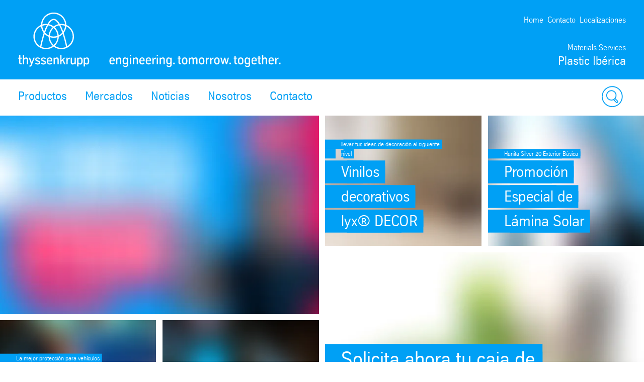

--- FILE ---
content_type: text/html
request_url: https://www.cadillac-plastic.es/
body_size: 371
content:
<html>
<HEAD>
<meta http-equiv="Pragma" content="no-cache">
<meta name="description" content="Cadillac Plastic">
<meta name="keywords"content="Cadillac Plastic">
<meta HTTP-EQUIV="Content-Type" CONTENT="text/html; charset=iso-8859-1">
<title>Cadillac Plastic</title>
<meta name="robots" content="index, follow, all">
<meta name="revisit-after" content="7 days">
<script type="text/javascript"> 
<!-- 
window.location.replace("https://www.thyssenkrupp-plastics.es/");
--> 
</script>

</HEAD>
<body bgcolor="#FFFFFF" TOPMARGIN="0" LEFTMARGIN="0" MARGINWIDTH="0" MARGINHEIGHT="0">
</body>
</html>

--- FILE ---
content_type: text/html; charset=utf-8
request_url: https://www.thyssenkrupp-plastics.es/
body_size: 30932
content:
<!DOCTYPE html><html lang="es" data-beasties-container><head>
		
	<meta charset="utf-8"><meta name="viewport" content="width=device-width, initial-scale=1"><meta name="lang" value="es"><meta name="HandheldFriendly" value="True"><meta title="thyssenkrupp Plastic Ibérica - Distribución de plásticos"><meta name="search-title" content><meta content="Plastics Ibérica" property="og:site_name"><meta name="msapplication-TileImage" content="../../assets.files/logos/apple_touch_icon_144x144.png"><meta name="msapplication-TileColor" content="#222222"><meta content property="og:url"><meta content="763930663648504" property="fb:app_id"><meta name="google-site-verification" content="GD_Cq4IXushLKEAU7YQEvgUu7JFeY4c7e0mzyxwCePU"><meta name="msvalidate.01" content="F9BCC0BEA84766E31FD78F78C539F125"><meta name="robots" content="index, follow"><meta content="Distribución de productos plásticos rígidos, flexibles y LEDs para VisCom, Construcción, Industria y Decoración." name="description"><meta property="og:title" content="thyssenkrupp Plastic Ibérica"><meta property="og:type" content="website"><meta content="Distribución de productos plásticos rígidos, flexibles y LEDs para VisCom, Construcción, Industria y Decoración." property="og:description"><meta content="https://d2zo35mdb530wx.cloudfront.net/_media/eyJrZXkiOiJfbWVkaWEvVUNQdGh5c3NlbmtydXBwQkFNWFBsYXN0aWNzSWJlcmljYS9zb3VyY2UtUlMyMzUzNjdfc2h1dHRlcnN0b2NrXzUxMTI5MzA1Ml90ay1Nb250YWdlX1MtMS0uanBnIiwiZWRpdHMiOnsicmVzaXplIjp7IndpZHRoIjoxMjgwfX19" property="og:image"><meta name="null" content="null"><meta name="null" content="null"><title>thyssenkrupp Plastic Ibérica</title><script src="https://ucpcdn.thyssenkrupp.com/r/internet/polyfills.5_2_3-6095f5f6201_202601121116.js" type="module"></script><script src="https://ucpcdn.thyssenkrupp.com/r/internet/main.5_2_3-6095f5f6201_202601121116.js" type="module"></script><link href="https://ucpcdn.thyssenkrupp.com/r/internet/styles.5_2_3-6095f5f6201_202601121116.css" rel="stylesheet"><base href="/"><link rel="canonical" href="https://www.thyssenkrupp-plastics.es/"><style ng-app-id="main">[_nghost-main-c1332331774]{display:flex;flex-direction:column;min-height:100vh}.transparent-header[_nghost-main-c1332331774]   .main[_ngcontent-main-c1332331774], .transparent-header   [_nghost-main-c1332331774]   .main[_ngcontent-main-c1332331774]{margin-top:0}.has-sticky-header[_nghost-main-c1332331774]   .header[_ngcontent-main-c1332331774]{position:sticky;top:0;z-index:102}.headline-container[_ngcontent-main-c1332331774]{margin:2.4rem auto}.page-title[_ngcontent-main-c1332331774]{margin-bottom:2.4rem!important}.page-title[_ngcontent-main-c1332331774]     h2, .page-title[_ngcontent-main-c1332331774]     h3, .page-title[_ngcontent-main-c1332331774]     p{display:inline;font-size:1em;line-height:inherit}@media (max-width: 31.1875em){.main__content[_ngcontent-main-c1332331774]   .page-title[_ngcontent-main-c1332331774]:last-child{margin-bottom:-8.1rem}}.layout-section[_ngcontent-main-c1332331774]{--spacing-component-before-sm: 3.6rem;--spacing-component-before-md: 5.6rem;--spacing-component-before-lg: 8rem;--spacing-component-before: var(--spacing-component-before-sm);--spacing-component-after: var(--spacing-component-after-sm, 0);margin-top:var(--spacing-component-before);margin-bottom:var(--spacing-component-after)}@media (min-width: 30em){.layout-section[_ngcontent-main-c1332331774]{--spacing-component-before: var(--spacing-component-before-md);--spacing-component-after: var(--spacing-component-after-md, 0)}}@media (min-width: 62em){.layout-section[_ngcontent-main-c1332331774]{--spacing-component-before: var(--spacing-component-before-md);--spacing-component-after: var(--spacing-component-after-md, 0)}}@media (min-width: 48em){.layout-section[_ngcontent-main-c1332331774]{--spacing-component-before: var(--spacing-component-before-lg);--spacing-component-after: var(--spacing-component-after-lg, 0)}}.layout-section.spacing-before-none[_ngcontent-main-c1332331774]{--spacing-component-before-sm: 0;--spacing-component-before-md: 0;--spacing-component-before-lg: 0}:is(basic-layout-section[_ngcontent-main-c1332331774]   .editorial-components-container[_ngcontent-main-c1332331774], .th-intranet[_ngcontent-main-c1332331774])    >*:first-child, :is(basic-layout-section[_ngcontent-main-c1332331774]   .editorial-components-container[_ngcontent-main-c1332331774], .th-intranet[_ngcontent-main-c1332331774])    >lazy-container:first-child>*:first-child{--spacing-component-before-sm: 0;--spacing-component-before-md: 0;--spacing-component-before-lg: 0}.layout-section.spacing-after-none[_ngcontent-main-c1332331774]{--spacing-component-after-sm: 0;--spacing-component-after-md: 0;--spacing-component-after-lg: 0}.layout-section.spacing-before-small[_ngcontent-main-c1332331774]{--spacing-component-before-sm: 1.6rem;--spacing-component-before-md: 2.4rem;--spacing-component-before-lg: 3.6rem}.layout-section.spacing-after-small[_ngcontent-main-c1332331774]{--spacing-component-after-sm: 1.6rem;--spacing-component-after-md: 2.4rem;--spacing-component-after-lg: 3.6rem}.layout-section.spacing-before-medium[_ngcontent-main-c1332331774]{--spacing-component-before-sm: 3.6rem;--spacing-component-before-md: 5.6rem;--spacing-component-before-lg: 8rem}.layout-section.spacing-after-medium[_ngcontent-main-c1332331774]{--spacing-component-after-sm: 3.6rem;--spacing-component-after-md: 5.6rem;--spacing-component-after-lg: 8rem}.layout-section.spacing-before-large[_ngcontent-main-c1332331774]{--spacing-component-before-sm: 5.6rem;--spacing-component-before-md: 8rem;--spacing-component-before-lg: 12rem}.layout-section.spacing-after-large[_ngcontent-main-c1332331774]{--spacing-component-after-sm: 5.6rem;--spacing-component-after-md: 8rem;--spacing-component-after-lg: 12rem}.layout-section.no-margin[_ngcontent-main-c1332331774]{margin-top:0;margin-bottom:0}.th-internet[_ngcontent-main-c1332331774]   .layout-section[_ngcontent-main-c1332331774]:first-child, .headline-container[_ngcontent-main-c1332331774] + .layout-section[_ngcontent-main-c1332331774]{--spacing-component-before-sm: 0;--spacing-component-before-md: 0;--spacing-component-before-lg: 0}.layout-section[_ngcontent-main-c1332331774] + .breadcrumb[_ngcontent-main-c1332331774]{margin-top:1.6rem}.bookmark[_ngcontent-main-c1332331774]{position:fixed;right:3.6rem;bottom:3.6rem}main[_ngcontent-main-c1332331774]{flex:1;width:100%}</style><style ng-app-id="main">[_nghost-main-c309793269]{display:block;min-height:0;min-width:0;box-sizing:border-box;width:100%;display:grid;grid-template-columns:minmax(var(--horizontal-site-padding),1fr) minmax(0,134.4rem) minmax(var(--horizontal-site-padding),1fr);margin-left:0!important;margin-right:0!important;max-width:none!important}[_nghost-main-c309793269]    >*, [_nghost-main-c309793269]    >lazy-container>*{min-width:0}.content[_ngcontent-main-c309793269]{grid-column:2/span 1}.content.editorial-content[_ngcontent-main-c309793269]    >*, .content.editorial-content[_ngcontent-main-c309793269]    >lazy-container>*{box-sizing:border-box;display:block;width:100%;--spacing-component-before-sm: 3.6rem;--spacing-component-before-md: 5.6rem;--spacing-component-before-lg: 8rem;--spacing-component-before: var(--spacing-component-before-sm);--spacing-component-after: var(--spacing-component-after-sm, 0);margin-top:var(--spacing-component-before);margin-bottom:var(--spacing-component-after)}@media (min-width: 30em){.content.editorial-content[_ngcontent-main-c309793269]    >*, .content.editorial-content[_ngcontent-main-c309793269]    >lazy-container>*{--spacing-component-before: var(--spacing-component-before-md);--spacing-component-after: var(--spacing-component-after-md, 0)}}@media (min-width: 62em){.content.editorial-content[_ngcontent-main-c309793269]    >*, .content.editorial-content[_ngcontent-main-c309793269]    >lazy-container>*{--spacing-component-before: var(--spacing-component-before-md);--spacing-component-after: var(--spacing-component-after-md, 0)}}@media (min-width: 48em){.content.editorial-content[_ngcontent-main-c309793269]    >*, .content.editorial-content[_ngcontent-main-c309793269]    >lazy-container>*{--spacing-component-before: var(--spacing-component-before-lg);--spacing-component-after: var(--spacing-component-after-lg, 0)}}.content.editorial-content[_ngcontent-main-c309793269]    >*.spacing-before-none, .content.editorial-content[_ngcontent-main-c309793269]    >lazy-container>*.spacing-before-none{--spacing-component-before-sm: 0;--spacing-component-before-md: 0;--spacing-component-before-lg: 0}.content.editorial-content[_ngcontent-main-c309793269]    >*.spacing-after-none, .content.editorial-content[_ngcontent-main-c309793269]    >lazy-container>*.spacing-after-none{--spacing-component-after-sm: 0;--spacing-component-after-md: 0;--spacing-component-after-lg: 0}.content.editorial-content[_ngcontent-main-c309793269]    >*.spacing-before-small, .content.editorial-content[_ngcontent-main-c309793269]    >lazy-container>*.spacing-before-small{--spacing-component-before-sm: 1.6rem;--spacing-component-before-md: 2.4rem;--spacing-component-before-lg: 3.6rem}.content.editorial-content[_ngcontent-main-c309793269]    >*.spacing-after-small, .content.editorial-content[_ngcontent-main-c309793269]    >lazy-container>*.spacing-after-small{--spacing-component-after-sm: 1.6rem;--spacing-component-after-md: 2.4rem;--spacing-component-after-lg: 3.6rem}.content.editorial-content[_ngcontent-main-c309793269]    >*.spacing-before-medium, .content.editorial-content[_ngcontent-main-c309793269]    >lazy-container>*.spacing-before-medium{--spacing-component-before-sm: 3.6rem;--spacing-component-before-md: 5.6rem;--spacing-component-before-lg: 8rem}.content.editorial-content[_ngcontent-main-c309793269]    >*.spacing-after-medium, .content.editorial-content[_ngcontent-main-c309793269]    >lazy-container>*.spacing-after-medium{--spacing-component-after-sm: 3.6rem;--spacing-component-after-md: 5.6rem;--spacing-component-after-lg: 8rem}.content.editorial-content[_ngcontent-main-c309793269]    >*.spacing-before-large, .content.editorial-content[_ngcontent-main-c309793269]    >lazy-container>*.spacing-before-large{--spacing-component-before-sm: 5.6rem;--spacing-component-before-md: 8rem;--spacing-component-before-lg: 12rem}.content.editorial-content[_ngcontent-main-c309793269]    >*.spacing-after-large, .content.editorial-content[_ngcontent-main-c309793269]    >lazy-container>*.spacing-after-large{--spacing-component-after-sm: 5.6rem;--spacing-component-after-md: 8rem;--spacing-component-after-lg: 12rem}.content.editorial-content[_ngcontent-main-c309793269]    >*.no-margin, .content.editorial-content[_ngcontent-main-c309793269]    >lazy-container>*.no-margin{margin-top:0;margin-bottom:0}.sidebar.editorial-content[_ngcontent-main-c309793269]    >*, .sidebar.editorial-content[_ngcontent-main-c309793269]    >lazy-container>*{box-sizing:border-box;display:block;width:100%;--spacing-component-before-sm: 5.6rem;--spacing-component-before-md: 5.6rem;--spacing-component-before-lg: 5.6rem;--spacing-component-before: var(--spacing-component-before-sm);--spacing-component-after: var(--spacing-component-after-sm, 0);margin-top:var(--spacing-component-before);margin-bottom:var(--spacing-component-after)}@media (min-width: 30em){.sidebar.editorial-content[_ngcontent-main-c309793269]    >*, .sidebar.editorial-content[_ngcontent-main-c309793269]    >lazy-container>*{--spacing-component-before: var(--spacing-component-before-md);--spacing-component-after: var(--spacing-component-after-md, 0)}}@media (min-width: 62em){.sidebar.editorial-content[_ngcontent-main-c309793269]    >*, .sidebar.editorial-content[_ngcontent-main-c309793269]    >lazy-container>*{--spacing-component-before: var(--spacing-component-before-md);--spacing-component-after: var(--spacing-component-after-md, 0)}}@media (min-width: 48em){.sidebar.editorial-content[_ngcontent-main-c309793269]    >*, .sidebar.editorial-content[_ngcontent-main-c309793269]    >lazy-container>*{--spacing-component-before: var(--spacing-component-before-lg);--spacing-component-after: var(--spacing-component-after-lg, 0)}}.sidebar.editorial-content[_ngcontent-main-c309793269]    >*.spacing-before-none, .sidebar.editorial-content[_ngcontent-main-c309793269]    >lazy-container>*.spacing-before-none{--spacing-component-before-sm: 0;--spacing-component-before-md: 0;--spacing-component-before-lg: 0}:is(basic-layout-section[_ngcontent-main-c309793269]   .editorial-components-container[_ngcontent-main-c309793269], .th-intranet[_ngcontent-main-c309793269])    >*:first-child, :is(basic-layout-section[_ngcontent-main-c309793269]   .editorial-components-container[_ngcontent-main-c309793269], .th-intranet[_ngcontent-main-c309793269])    >lazy-container:first-child>*:first-child{--spacing-component-before-sm: 0;--spacing-component-before-md: 0;--spacing-component-before-lg: 0}.sidebar.editorial-content[_ngcontent-main-c309793269]    >*.spacing-after-none, .sidebar.editorial-content[_ngcontent-main-c309793269]    >lazy-container>*.spacing-after-none{--spacing-component-after-sm: 0;--spacing-component-after-md: 0;--spacing-component-after-lg: 0}.sidebar.editorial-content[_ngcontent-main-c309793269]    >*.spacing-before-small, .sidebar.editorial-content[_ngcontent-main-c309793269]    >lazy-container>*.spacing-before-small{--spacing-component-before-sm: 2.4rem;--spacing-component-before-md: 2.4rem;--spacing-component-before-lg: 2.4rem}.sidebar.editorial-content[_ngcontent-main-c309793269]    >*.spacing-after-small, .sidebar.editorial-content[_ngcontent-main-c309793269]    >lazy-container>*.spacing-after-small{--spacing-component-after-sm: 2.4rem;--spacing-component-after-md: 2.4rem;--spacing-component-after-lg: 2.4rem}.sidebar.editorial-content[_ngcontent-main-c309793269]    >*.spacing-before-medium, .sidebar.editorial-content[_ngcontent-main-c309793269]    >lazy-container>*.spacing-before-medium{--spacing-component-before-sm: 5.6rem;--spacing-component-before-md: 5.6rem;--spacing-component-before-lg: 5.6rem}.sidebar.editorial-content[_ngcontent-main-c309793269]    >*.spacing-after-medium, .sidebar.editorial-content[_ngcontent-main-c309793269]    >lazy-container>*.spacing-after-medium{--spacing-component-after-sm: 5.6rem;--spacing-component-after-md: 5.6rem;--spacing-component-after-lg: 5.6rem}.sidebar.editorial-content[_ngcontent-main-c309793269]    >*.spacing-before-large, .sidebar.editorial-content[_ngcontent-main-c309793269]    >lazy-container>*.spacing-before-large{--spacing-component-before-sm: 8rem;--spacing-component-before-md: 8rem;--spacing-component-before-lg: 8rem}.sidebar.editorial-content[_ngcontent-main-c309793269]    >*.spacing-after-large, .sidebar.editorial-content[_ngcontent-main-c309793269]    >lazy-container>*.spacing-after-large{--spacing-component-after-sm: 8rem;--spacing-component-after-md: 8rem;--spacing-component-after-lg: 8rem}.sidebar.editorial-content[_ngcontent-main-c309793269]    >*.no-margin, .sidebar.editorial-content[_ngcontent-main-c309793269]    >lazy-container>*.no-margin{margin-top:0;margin-bottom:0}.full-width[_nghost-main-c309793269]{display:block}.full-width[_nghost-main-c309793269]   .content[_ngcontent-main-c309793269]{min-height:0;min-width:0;box-sizing:border-box;width:100%;display:grid;grid-template-columns:minmax(var(--horizontal-site-padding),1fr) minmax(0,134.4rem) minmax(var(--horizontal-site-padding),1fr);margin-left:0!important;margin-right:0!important;max-width:none!important}.full-width[_nghost-main-c309793269]   .content[_ngcontent-main-c309793269]    >*, .full-width[_nghost-main-c309793269]   .content[_ngcontent-main-c309793269]    >lazy-container>*{min-width:0}.full-width[_nghost-main-c309793269]   .content[_ngcontent-main-c309793269]    >*, .full-width[_nghost-main-c309793269]   .content[_ngcontent-main-c309793269]    >lazy-container>*{grid-column:1/span 3}.full-width[_nghost-main-c309793269]   .content[_ngcontent-main-c309793269]    >*.l-content-column{grid-column:2/span 1}.with-sidebar[_nghost-main-c309793269]   .content-container[_ngcontent-main-c309793269]{grid-column:2/span 1}@media (min-width: 62em){.with-sidebar.sidebar-right[_nghost-main-c309793269]   .content-container[_ngcontent-main-c309793269]{min-height:0;min-width:0;box-sizing:border-box;display:grid;width:100%;grid-template-columns:3fr clamp(3.6rem,7%,12rem) 1fr}.with-sidebar.sidebar-right[_nghost-main-c309793269]   .content-container[_ngcontent-main-c309793269]    >*, .with-sidebar.sidebar-right[_nghost-main-c309793269]   .content-container[_ngcontent-main-c309793269]    >lazy-container>*{min-width:0}}@media print{.with-sidebar.sidebar-right[_nghost-main-c309793269]   .content-container[_ngcontent-main-c309793269]{display:block}}.with-sidebar.sidebar-right[_nghost-main-c309793269]   .content[_ngcontent-main-c309793269]{grid-column:1/span 1}.with-sidebar.sidebar-right[_nghost-main-c309793269]   .sidebar[_ngcontent-main-c309793269]{grid-column:3/span 1}@media (min-width: 62em){.with-sidebar.sidebar-left[_nghost-main-c309793269]   .content-container[_ngcontent-main-c309793269]{min-height:0;min-width:0;box-sizing:border-box;display:grid;width:100%;grid-template-columns:1fr clamp(3.6rem,7%,12rem) 3fr}.with-sidebar.sidebar-left[_nghost-main-c309793269]   .content-container[_ngcontent-main-c309793269]    >*, .with-sidebar.sidebar-left[_nghost-main-c309793269]   .content-container[_ngcontent-main-c309793269]    >lazy-container>*{min-width:0}}@media print{.with-sidebar.sidebar-left[_nghost-main-c309793269]   .content-container[_ngcontent-main-c309793269]{display:block}}.with-sidebar.sidebar-left[_nghost-main-c309793269]   .content[_ngcontent-main-c309793269]{grid-column:3/span 1}.with-sidebar.sidebar-left[_nghost-main-c309793269]   .sidebar[_ngcontent-main-c309793269]{grid-row:1;grid-column:1/span 1}.custom-height[_nghost-main-c309793269], .custom-height   [_nghost-main-c309793269]{display:grid!important;grid-template-columns:1fr}.custom-height[_nghost-main-c309793269]   .content[_ngcontent-main-c309793269], .custom-height   [_nghost-main-c309793269]   .content[_ngcontent-main-c309793269]{grid-column:initial!important}.custom-height[_nghost-main-c309793269]   .content[_ngcontent-main-c309793269], .custom-height   [_nghost-main-c309793269]   .content[_ngcontent-main-c309793269], .custom-height[_nghost-main-c309793269]   .sidebar[_ngcontent-main-c309793269], .custom-height   [_nghost-main-c309793269]   .sidebar[_ngcontent-main-c309793269]{display:grid;align-content:var(--ucp-basic-layout-section-align-main, start)}.custom-height[_nghost-main-c309793269]   .content[_ngcontent-main-c309793269]    >*, .custom-height   [_nghost-main-c309793269]   .content[_ngcontent-main-c309793269]    >*, .custom-height[_nghost-main-c309793269]   .content[_ngcontent-main-c309793269]    >lazy-container>*, .custom-height   [_nghost-main-c309793269]   .content[_ngcontent-main-c309793269]    >lazy-container>*, .custom-height[_nghost-main-c309793269]   .sidebar[_ngcontent-main-c309793269]    >*, .custom-height   [_nghost-main-c309793269]   .sidebar[_ngcontent-main-c309793269]    >*, .custom-height[_nghost-main-c309793269]   .sidebar[_ngcontent-main-c309793269]    >lazy-container>*, .custom-height   [_nghost-main-c309793269]   .sidebar[_ngcontent-main-c309793269]    >lazy-container>*{min-width:0}.custom-height[_nghost-main-c309793269]   .content[_ngcontent-main-c309793269], .custom-height   [_nghost-main-c309793269]   .content[_ngcontent-main-c309793269]{align-content:var(--ucp-basic-layout-section-align-main, start)}.custom-height[_nghost-main-c309793269]   .sidebar[_ngcontent-main-c309793269], .custom-height   [_nghost-main-c309793269]   .sidebar[_ngcontent-main-c309793269]{align-content:var(--ucp-basic-layout-section-align-sidebar, start)}</style><style ng-app-id="main">[_nghost-main-c2366007670]   .scroll-to-top[_ngcontent-main-c2366007670]{margin:0 auto;max-width:134.4rem}@media print{[_nghost-main-c2366007670]   .scroll-to-top[_ngcontent-main-c2366007670]{display:none}}[_nghost-main-c2366007670]   .scroll-to-top[_ngcontent-main-c2366007670]   a[_ngcontent-main-c2366007670], [_nghost-main-c2366007670]   .scroll-to-top[_ngcontent-main-c2366007670]   button[_ngcontent-main-c2366007670]{font-size:1em;line-height:1.625em;clear:both;color:#626f81;cursor:pointer;float:right;margin:24px 0;text-decoration:none}[_nghost-main-c2366007670]   .scroll-to-top[_ngcontent-main-c2366007670]   .scroll-to-top__button[_ngcontent-main-c2366007670]:focus-visible{outline:2px solid #000000;border-radius:.4rem;text-decoration:underline}.scroll-to-top[_ngcontent-main-c2366007670]:before, .scroll-to-top[_ngcontent-main-c2366007670]:after{content:"";display:table}.scroll-to-top[_ngcontent-main-c2366007670]:before, .scroll-to-top[_ngcontent-main-c2366007670]:after{content:" ";display:table}.scroll-to-top[_ngcontent-main-c2366007670]:after{clear:both}@media screen and (max-width: 900px){.scroll-to-top[_ngcontent-main-c2366007670]{padding:0 25px}}@media screen and (max-width: 767px){.scroll-to-top[_ngcontent-main-c2366007670]{padding:0 17px}}@media screen and (max-width: 499px){.scroll-to-top[_ngcontent-main-c2366007670]   a[_ngcontent-main-c2366007670], .scroll-to-top[_ngcontent-main-c2366007670]   button[_ngcontent-main-c2366007670]{font-size:1.125em;line-height:1.44444444em}}.scroll-to-top[_ngcontent-main-c2366007670]   a[_ngcontent-main-c2366007670]:after, .scroll-to-top[_ngcontent-main-c2366007670]   button[_ngcontent-main-c2366007670]:after{speak:none;font-style:normal;font-weight:400;font-variant:normal;text-transform:none;text-decoration:underline;line-height:1;-webkit-font-smoothing:antialiased;-moz-osx-font-smoothing:grayscale}.scroll-to-top[_ngcontent-main-c2366007670]   a[_ngcontent-main-c2366007670]:after, .scroll-to-top[_ngcontent-main-c2366007670]   a[_ngcontent-main-c2366007670]:hover:after, .scroll-to-top[_ngcontent-main-c2366007670]   button[_ngcontent-main-c2366007670]:after, .scroll-to-top[_ngcontent-main-c2366007670]   button[_ngcontent-main-c2366007670]:hover:after{text-decoration:none}.scroll-to-top__icon[_ngcontent-main-c2366007670]{width:1.6rem;height:1rem;fill:#626f81}.scroll-to-top[_ngcontent-main-c2366007670]   a[_ngcontent-main-c2366007670]:hover, .scroll-to-top[_ngcontent-main-c2366007670]   a[_ngcontent-main-c2366007670]:active, .scroll-to-top[_ngcontent-main-c2366007670]   button[_ngcontent-main-c2366007670]:hover, .scroll-to-top[_ngcontent-main-c2366007670]   button[_ngcontent-main-c2366007670]:active{text-decoration:underline}.scroll-to-top[_ngcontent-main-c2366007670]   a[_ngcontent-main-c2366007670]:after, .scroll-to-top[_ngcontent-main-c2366007670]   button[_ngcontent-main-c2366007670]:after{margin-left:7.104px}</style><style ng-app-id="main">.sticky-header[_nghost-main-c2295933262]:not(.transparent){--header-standard-header-height: 16.1rem;--header-standard-flyout-offset: 3.6rem;--main-navigation-flyout-max-height: calc( 100vh - var(--header-standard-header-height) - var(--header-standard-flyout-offset) - var( --header-standard-conversion-header-min-height, 0 ) )}@media (min-width: 31.25em){.sticky-header[_nghost-main-c2295933262]:not(.transparent){--header-standard-header-height: 21.3rem}}@media (min-width: 56.25em){.sticky-header[_nghost-main-c2295933262]:not(.transparent){--header-standard-header-height: 29rem}}.sticky-header[_nghost-main-c2295933262]:not(.transparent)   .main-header[_ngcontent-main-c2295933262]{position:sticky;top:0;z-index:102}.has-conversion-header[_nghost-main-c2295933262]{--header-standard-conversion-header-min-height: 5.2rem}.has-sticky-header.sticky-header[class][_nghost-main-c2295933262], .has-sticky-header   .sticky-header[class][_nghost-main-c2295933262]{position:relative}.logo-link[_ngcontent-main-c2295933262]{position:relative;display:block;height:100%}.logo-link[_ngcontent-main-c2295933262]   .logo[_ngcontent-main-c2295933262]{width:auto;height:100%}.logo-link[_ngcontent-main-c2295933262]   .logo[_ngcontent-main-c2295933262]   img[_ngcontent-main-c2295933262]{height:100%;width:auto}@media (min-width: 31.25em){.logo-link[_ngcontent-main-c2295933262]{display:flex;align-items:flex-end;height:auto;margin-top:auto}}@media (max-width: 56.1875em){.logo-link[_ngcontent-main-c2295933262]   .desktop-view[_ngcontent-main-c2295933262]{display:none}}.logo-link[_ngcontent-main-c2295933262]   .tablet-view[_ngcontent-main-c2295933262]{display:none}@media (max-width: 56.1875em){.logo-link[_ngcontent-main-c2295933262]   .tablet-view[_ngcontent-main-c2295933262]{display:block}}@media (max-width: 31.1875em){.logo-link[_ngcontent-main-c2295933262]   .tablet-view[_ngcontent-main-c2295933262]{display:none}}.logo-link[_ngcontent-main-c2295933262]   .mobile-view[_ngcontent-main-c2295933262]{display:none}@media (max-width: 31.1875em){.logo-link[_ngcontent-main-c2295933262]   .mobile-view[_ngcontent-main-c2295933262]{display:block}}.logo[_ngcontent-main-c2295933262], .logo-link[_ngcontent-main-c2295933262]   .logo[_ngcontent-main-c2295933262]{height:3.2rem}@media (min-width: 31.25em){.logo[_ngcontent-main-c2295933262], .logo-link[_ngcontent-main-c2295933262]   .logo[_ngcontent-main-c2295933262]{height:9rem}}@media (min-width: 56.25em){.logo[_ngcontent-main-c2295933262], .logo-link[_ngcontent-main-c2295933262]   .logo[_ngcontent-main-c2295933262]{height:11rem}}ucp-ui-header.slim.slim[_ngcontent-main-c2295933262]   .logo-link[_ngcontent-main-c2295933262]   .desktop-view[_ngcontent-main-c2295933262]{display:none}ucp-ui-header.slim.slim[_ngcontent-main-c2295933262]   .logo-link[_ngcontent-main-c2295933262]   .tablet-view[_ngcontent-main-c2295933262]{display:none}ucp-ui-header.slim.slim[_ngcontent-main-c2295933262]   .logo-link[_ngcontent-main-c2295933262]   .mobile-view[_ngcontent-main-c2295933262]{display:block}@media (min-width: 31.25em){ucp-ui-header.slim.slim[_ngcontent-main-c2295933262]   .logo-link[_ngcontent-main-c2295933262]{display:flex;align-items:center}}ucp-ui-header.slim.slim[_ngcontent-main-c2295933262]   .logo[_ngcontent-main-c2295933262], ucp-ui-header.slim.slim[_ngcontent-main-c2295933262]   .logo-link[_ngcontent-main-c2295933262]   .logo[_ngcontent-main-c2295933262]{height:3.2rem}@media (min-width: 31.25em){ucp-ui-header.slim.slim[_ngcontent-main-c2295933262]   .logo[_ngcontent-main-c2295933262], ucp-ui-header.slim.slim[_ngcontent-main-c2295933262]   .logo-link[_ngcontent-main-c2295933262]   .logo[_ngcontent-main-c2295933262]{height:4.9rem}}ucp-ui-header.slim.slim[_ngcontent-main-c2295933262]   .brand[_ngcontent-main-c2295933262]{display:none}ucp-ui-header.slim.slim[_ngcontent-main-c2295933262]   .slim-search-button[_ngcontent-main-c2295933262]{display:inline-block}ucp-ui-header.slim.slim[_ngcontent-main-c2295933262]   .slim-search-button[_ngcontent-main-c2295933262]:focus-visible{outline:2px solid #000000;border-radius:1px}ucp-ui-header.slim.slim[_ngcontent-main-c2295933262]   .action-buttons[_ngcontent-main-c2295933262]{display:none}.slim-search-button[_ngcontent-main-c2295933262]{appearance:none;padding:0;outline:none;border:none;background-color:transparent;display:none;width:15rem;padding:.4rem;border-bottom:1px solid currentColor;color:inherit;text-align:left}.brand[_ngcontent-main-c2295933262]{display:none}.brand.slim[_ngcontent-main-c2295933262]{display:block}@media (min-width: 31.25em){.brand[_ngcontent-main-c2295933262]{display:block}.brand.slim[_ngcontent-main-c2295933262]{display:none}}.action-buttons[_ngcontent-main-c2295933262]{display:flex;justify-content:flex-end;align-items:flex-end;color:var(--ucp-color-header-font, #ffffff)}.action-button[_ngcontent-main-c2295933262]{appearance:none;padding:0;outline:none;border:none;background-color:transparent;display:block;color:inherit;fill:currentColor;margin-left:1.2rem}.action-button-icon[_ngcontent-main-c2295933262]{width:4.2rem;height:4.2rem;display:block}.action-button-label[_ngcontent-main-c2295933262], .action-button-close-icon[_ngcontent-main-c2295933262], .action-button.is-open[_ngcontent-main-c2295933262]   .action-button-open-icon[_ngcontent-main-c2295933262]{display:none}.action-button.is-open[_ngcontent-main-c2295933262]   .action-button-close-icon[_ngcontent-main-c2295933262]{display:block}.main-navigation-bar.rainbow[_ngcontent-main-c2295933262]   .action-button[_ngcontent-main-c2295933262]{align-items:center;font-size:2rem}.main-navigation-bar.rainbow[_ngcontent-main-c2295933262]   .action-button-icon[_ngcontent-main-c2295933262]{width:3rem;height:3rem}@media (min-width: 31.25em){.main-navigation-bar.rainbow[_ngcontent-main-c2295933262]   .action-button[_ngcontent-main-c2295933262]{display:flex}.main-navigation-bar.rainbow[_ngcontent-main-c2295933262]   .action-button-search[_ngcontent-main-c2295933262]   .action-button-label[_ngcontent-main-c2295933262]{display:block;margin-right:.8rem}}.shopping-cart[_ngcontent-main-c2295933262]{display:block;color:inherit;fill:currentColor}.shopping-cart-icon[_ngcontent-main-c2295933262]{position:relative;display:block;width:4.2rem;height:4.2rem}.shopping-cart-icon[_ngcontent-main-c2295933262]:hover   .cart-count[_ngcontent-main-c2295933262]{text-decoration:none!important}.cart-count[_ngcontent-main-c2295933262]{display:flex;position:absolute;top:1.2rem;right:0;border-radius:1rem;height:2rem;min-width:2rem;padding:.5rem;background-color:#00a58c;color:#fff;align-items:center;font-size:1.2rem;justify-content:center}@media (max-width: 31.1875em){.cart-count[_ngcontent-main-c2295933262]{top:-.5rem}}.print-logo[_ngcontent-main-c2295933262]{display:none}@media print{.logo[_ngcontent-main-c2295933262]   img[_ngcontent-main-c2295933262]{width:6rem;height:auto;filter:invert(1) grayscale(1) brightness(0)}.logo[_ngcontent-main-c2295933262] > *[_ngcontent-main-c2295933262]:not(.desktop-view){display:none}}</style><style ng-app-id="main">[_nghost-main-c2845848629]{position:relative;display:block;width:100%;z-index:20}.main-header[_ngcontent-main-c2845848629]{max-width:100%;background-color:var(--ucp-color-header-background, var(--ucp-color-brand-primary, #00a0f5));color:var(--ucp-color-header-font, #ffffff)}.wrapper[_ngcontent-main-c2845848629]{padding-left:var(--horizontal-site-padding, 1.6rem);padding-right:var(--horizontal-site-padding, 1.6rem);display:block;box-sizing:border-box;max-width:134.4rem;margin-left:auto;margin-right:auto}.wrapper[_ngcontent-main-c2845848629]:after{content:"";display:table;clear:both}@media (min-width: 84em){.wrapper[_ngcontent-main-c2845848629]{margin-left:var(--horizontal-site-padding, 1.6rem);margin-right:var(--horizontal-site-padding, 1.6rem);padding-left:0;padding-right:0}}@media (min-width: 88.5em){.wrapper[_ngcontent-main-c2845848629]{margin-left:auto;margin-right:auto}}.wrapper[_ngcontent-main-c2845848629]:after{content:none}.main-header-content[_ngcontent-main-c2845848629]{display:grid;grid-template-areas:"header-brand header-brand" "header-logo header-actions";grid-template-columns:1fr auto;grid-template-rows:1fr auto;min-height:9.5rem;padding-top:1.2rem;padding-bottom:1.2rem}@media (min-width: 31.25em){.main-header-content[_ngcontent-main-c2845848629]{display:grid;grid-template-areas:"header-logo header-brand";grid-template-columns:1fr auto;grid-template-rows:auto;min-height:14.7rem;padding-top:2.4rem;padding-bottom:2.4rem}}@media (min-width: 56.25em){.main-header-content[_ngcontent-main-c2845848629]{display:grid;grid-template-areas:"header-logo header-top-nav" "header-logo header-brand";grid-template-columns:1fr auto;grid-template-rows:auto 1fr}}.brand-area[_ngcontent-main-c2845848629]{grid-area:header-brand;display:flex;justify-content:flex-end}@media (min-width: 31.25em){.brand-area[_ngcontent-main-c2845848629]{align-self:end}}.logo-area[_ngcontent-main-c2845848629]{grid-area:header-logo;align-self:center;height:3.2rem}@media (min-width: 31.25em){.logo-area[_ngcontent-main-c2845848629]{position:relative;height:100%;align-self:end;display:flex;align-items:flex-end;align-content:flex-end}}.top-nav-area[_ngcontent-main-c2845848629]{grid-area:header-top-nav;display:none}@media (min-width: 56.25em){.top-nav-area[_ngcontent-main-c2845848629]{display:block}}.actions-area[_ngcontent-main-c2845848629]{grid-area:header-actions;align-self:end;justify-self:end;z-index:101}@media (min-width: 31.25em){.actions-area[_ngcontent-main-c2845848629]{display:none}}.slim[_nghost-main-c2845848629]{position:sticky;top:0;z-index:20;margin-bottom:.8rem}.slim[_nghost-main-c2845848629]   .main-header-content[_ngcontent-main-c2845848629]{display:grid;grid-template-areas:"header-logo header-actions";grid-template-columns:1fr auto;grid-template-rows:auto;min-height:5.6rem}@media (min-width: 31.25em){.slim[_nghost-main-c2845848629]   .main-header-content[_ngcontent-main-c2845848629]{min-height:8.3rem}}@media (min-width: 56.25em){.slim[_nghost-main-c2845848629]   .main-header-content[_ngcontent-main-c2845848629]{display:grid;grid-template-areas:"header-logo header-top-nav" "header-logo header-brand";grid-template-columns:1fr auto;grid-template-rows:auto 1fr;grid-gap:.4rem;min-height:10rem}}.slim[_nghost-main-c2845848629]   .brand-area[_ngcontent-main-c2845848629]{display:none}@media (min-width: 56.25em){.slim[_nghost-main-c2845848629]   .brand-area[_ngcontent-main-c2845848629]{display:flex;justify-content:flex-end;align-items:center}}.transparent[_nghost-main-c2845848629]{position:relative}@media (min-width: 31.25em){.transparent[_nghost-main-c2845848629]{position:absolute;left:0;right:0;z-index:20}.transparent[_nghost-main-c2845848629]:not(.conversion-header){top:0}}.transparent[_nghost-main-c2845848629]   .main-header[_ngcontent-main-c2845848629]{position:relative;background-color:var(--ucp-color-header-background, var(--ucp-color-brand-primary, #00a0f5))}@media (min-width: 31.25em){.transparent[_nghost-main-c2845848629]   .main-header[_ngcontent-main-c2845848629]{background-color:transparent}.transparent[_nghost-main-c2845848629]   .main-header[_ngcontent-main-c2845848629]:before{position:absolute;display:block;content:"";inset:0;background-color:var(--ucp-color-header-background, var(--ucp-color-brand-primary, #00a0f5));opacity:.85;z-index:-1}}.transparent[_nghost-main-c2845848629]   .main-header-content[_ngcontent-main-c2845848629]{position:relative}.transparent[_nghost-main-c2845848629]   .main-navigation[_ngcontent-main-c2845848629]{background-color:transparent;overflow:visible;margin:0}@media print{.main-header-content[_ngcontent-main-c2845848629] > *[_ngcontent-main-c2845848629]:not(.logo-area){display:none}}</style><style ng-app-id="main">.metanavi{padding:0;z-index:1;display:flex;align-items:center}.metanavi .metanavi-items{display:flex;flex-wrap:nowrap;align-items:center;z-index:100}@media (max-width: 56.1875em){.metanavi{padding-top:2rem}}.metanavi>.label{display:none}@media (max-width: 56.1875em){.metanavi .metanavi-items{display:none}}.metanavi ul{list-style:none}.metanavi ul:after{content:"";display:table;clear:both}.metanavi ul li{font-size:1.6rem;line-height:2.6rem;line-height:32px}.metanavi ul li:first-child{margin-left:0}.metanavi ul li a{color:#fff;text-decoration:none;vertical-align:middle;white-space:nowrap;margin-left:.8rem}.metanavi ul li a:hover{text-decoration:underline}.metanavi ul.accessibility-functions{margin-right:0;position:relative}@media (max-width: 56.1875em){.metanavi ul.accessibility-functions{padding-right:0}}@media (max-width: 31.1875em){.metanavi ul.accessibility-functions{display:none}}.metanavi ul.accessibility-functions li{position:static}.metanavi ul.accessibility-functions+.label+ul li:first-child{margin-left:.8rem}.metanavi language-selector{position:relative;z-index:1}@media (max-width: 56.1875em){.metanavi language-selector{position:static}}.meta-navi .accessibility-functions{padding-right:1.2rem}.meta-navi .accessibility-functions:after{display:block;position:absolute;content:"";width:1px;bottom:7px;right:0;top:7px;font-size:28px;line-height:18px;border-right:1px solid #ffffff}@media (max-width: 56.1875em){.meta-navi .accessibility-functions:after{display:none}}.meta-navi .accessibility-functions .fontsizeswap{position:relative;cursor:pointer;color:#fff}.meta-navi .accessibility-functions .fontsizeswap .fontsizeswap-button:focus-visible{outline:2px solid #000000;border-radius:1px}.meta-navi .accessibility-functions .hotspot{position:absolute;z-index:20}@media (max-width: 56.1875em){.meta-navi .accessibility-functions .hotspot{right:0}}.meta-navi .accessibility-functions .fontsizeswap{padding-right:.4rem}.meta-navi .accessibility-functions .fontsizeswap:hover{text-decoration:underline}.meta-navi .accessibility-functions .fontsizeswap:after{font-size:28px;line-height:18px;position:absolute;right:0;width:28px}.meta-navi .accessibility-functions .fontsizeswap-icon{width:2.8rem;height:2.8rem;margin-right:2.4rem}.meta-navi .accessibility-functions .fontsizeswap-icon svg{fill:#fff}.meta-navi .accessibility-functions .fontsizeswap-button{appearance:none;padding:0;outline:none;border:none;background-color:transparent;display:flex;align-items:center;color:inherit}.meta-navi .accessibility-functions .fontsizeswap-tooltip{transition:opacity .2s ease;position:relative;background-color:#fff;z-index:1;border:2px solid var(--ucp-color-brand-primary, #00a0f5);margin-top:1.6rem;color:#626f81;padding:.2rem 1.2rem 1.2rem;width:275px}.meta-navi .accessibility-functions .fontsizeswap-tooltip:before,.meta-navi .accessibility-functions .fontsizeswap-tooltip:after{content:"";border:14px solid transparent;display:block;height:14px;left:10px;position:absolute;bottom:100%;width:26px;z-index:4;box-sizing:border-box;border-bottom-color:#fff}.meta-navi .accessibility-functions .fontsizeswap-tooltip:before{width:30px;z-index:0;margin-left:-2px;border-width:16px;border-bottom-color:var(--ucp-color-brand-primary, #00a0f5)}.meta-navi .accessibility-functions .fontsizeswap-tooltip .close{appearance:none;outline:none;border:none;background-color:transparent;color:var(--ucp-color-brand-primary, #00a0f5);cursor:pointer;display:block;margin:0;padding:0;position:absolute;right:1.2rem;top:.8rem;visibility:visible;z-index:3}.meta-navi .accessibility-functions .fontsizeswap-tooltip .close-icon{width:2.4rem;height:2.4rem;fill:var(--ucp-color-brand-primary, #00a0f5)}.meta-navi .accessibility-functions .fontsizeswap-tooltip-link p{font-size:1.6rem;line-height:2.6rem;color:#626f81;width:100%;white-space:normal}.meta-navi .accessibility-functions .fontsizeswap-tooltip-link p span{font-size:2.4rem;line-height:3.3rem;font-weight:400;display:block;color:#000}.meta-navi .accessibility-functions .fontsizeswap-tooltip-link a{margin-left:0}.meta-navi .accessibility-functions .fontsizeswap-tooltip-link a span{color:var(--ucp-color-brand-primary, #00a0f5);font-size:1.8rem;line-height:2.6rem;display:inline-flex;align-items:center;gap:.4rem;vertical-align:middle}.meta-navi .accessibility-functions .fontsizeswap-tooltip-link a span:after{content:"";display:inline-block;width:1.8rem;height:1.8rem;background-color:var(--ucp-color-brand-primary, #00a0f5);mask-image:url(https://ucpcdn.thyssenkrupp.com/img/icons/arrow-right.svg);mask-size:1.8rem;margin:0}.meta-navi .accessibility-functions .fontsizeswap-tooltip-link a span:hover{text-decoration:underline}.meta-navi .accessibility-functions .navigation-selector li .label{line-height:inherit}ucp-meta-navi{position:static;padding:0}@media (max-width: 56.1875em){ucp-meta-navi{padding:0;height:auto}}ucp-meta-navi .meta-navi.metanavi{justify-content:flex-end;padding:0}@media (max-width: 31.1875em){ucp-meta-navi .meta-navi.metanavi ul.accessibility-functions{display:none}}ucp-meta-navi .meta-navi.metanavi ul li a,ucp-meta-navi .meta-navi.metanavi .logout-button{color:var(--ucp-color-header-font, #ffffff)}ucp-meta-navi .meta-navi .accessibility-functions .fontsizeswap{padding-right:0}
</style><style ng-app-id="main">[_nghost-main-c2379095018]{position:relative;display:inline-block}.lib-icon[_ngcontent-main-c2379095018]{position:relative;display:inline-block;width:100%;height:100%}svg[_ngcontent-main-c2379095018], [_nghost-main-c2379095018]     svg{width:100%;height:100%;fill:inherit;pointer-events:none}</style><style ng-app-id="main">.main-navigation{display:block;position:relative;min-height:66px;left:0;right:0}.main-navigation a,.main-navigation button{cursor:pointer}.main-navigation .menu-wrapper{display:flex;justify-content:space-between;align-items:start;margin:0 auto;min-height:66px}.main-navigation .menu-wrapper ul{list-style:none}.main-navigation .menu-wrapper .search:focus-visible,.main-navigation .menu-wrapper .shopping-cart:focus-visible{outline:2px solid #000000;border-radius:1px}.main-navigation .menu-trigger{position:relative;display:none;float:none;cursor:pointer;text-decoration:none}.main-navigation .menu-trigger:hover,.main-navigation .menu-trigger:active,.main-navigation .menu-trigger:focus{text-decoration:underline}.main-navigation .menu-trigger.active{text-decoration:underline}.main-navigation .menu-trigger.active+.navigation-content .dropdown-layer{border-bottom:3px solid #eef0f2;border-top:3px solid #eef0f2;z-index:1}.main-navigation .menu-trigger.active+.navigation-content .dropdown-layer>*{visibility:visible}.main-navigation .navigation-content{background-color:#fff;box-sizing:border-box;transition:height .3s ease}.main-navigation .main-navigation-items{display:flex;flex-wrap:wrap;white-space:normal}.main-navigation .main-navigation-items.level-2 .main-navigation-item.level-2>a{position:relative;display:block;padding:9px 19px 9px 0;text-decoration:none}.main-navigation .main-navigation-items.level-2 .main-navigation-item.level-2 span{display:block;font-size:1.125em;line-height:1.44444444}.main-navigation .main-navigation-items.level-2 .main-navigation-item.level-2 img{float:left;margin:6px 1.6rem 6px 0;max-height:57px;width:auto}.main-navigation .main-navigation-items.level-2 .main-navigation-item.level-2 .marketing{display:block;margin-top:-2px;overflow:hidden;padding-top:0}.main-navigation .main-navigation-items.level-2 .main-navigation-item.level-2:hover,.main-navigation .main-navigation-items.level-2 .main-navigation-item.level-2:hover span{text-decoration:underline}.main-navigation .main-navigation-items.level-2 .main-navigation-item.level-2:after{position:absolute;display:block;overflow:hidden;right:0;top:50%;margin-top:-6px;font-size:12px;line-height:12px}.main-navigation .main-navigation-items.level-2 .main-navigation-item.level-2 .active{font-weight:700}.main-navigation .search-and-actions{display:flex}@media print{.main-navigation{display:none}}.main-navigation.level-1{background-color:var(--ucp-color-main-navigation-bar-background, #ffffff)}@media (max-width: 31.1875em){.main-navigation{background-color:transparent;border-bottom:none}.main-navigation.level-1:not(.ecommerce){min-height:0;margin-top:-66px;background-color:var(--ucp-color-header-background, var(--ucp-color-brand-primary, #00a0f5));z-index:-1}}@media (max-width: 56.1875em){.main-navigation .main-navigation-items.level-1{display:none;margin-top:-22px}}.main-navigation a,.main-navigation button{color:var(--ucp-color-brand-primary, #00a0f5)}.menu-wrapper{padding-left:var(--horizontal-site-padding, 1.6rem);padding-right:var(--horizontal-site-padding, 1.6rem);display:block;box-sizing:border-box;max-width:134.4rem;margin-left:auto;margin-right:auto}@media (min-width: 84em){.menu-wrapper{margin-left:var(--horizontal-site-padding, 1.6rem);margin-right:var(--horizontal-site-padding, 1.6rem);padding-left:0;padding-right:0}}@media (min-width: 88.5em){.menu-wrapper{margin-left:auto;margin-right:auto}}.main-navigation .menu-wrapper{display:flex;gap:3.6rem;justify-content:space-between}.main-navigation .menu-trigger{font-size:2.4rem;margin-top:1.2rem;color:var(--ucp-color-main-navigation-bar-font, var(--ucp-color-brand-primary, #00a0f5))}.main-navigation .menu-trigger__menu-icon,.main-navigation .menu-trigger__close-icon{width:4.2rem;height:4.2rem;fill:currentColor;margin-right:1.2rem}.main-navigation .menu-trigger__close-icon{display:none}.main-navigation .menu-trigger.ecommerce-menu{height:6.6rem;z-index:2}.main-navigation .menu-trigger.ecommerce-menu span{display:none}.main-navigation .menu-trigger.ecommerce-menu .menu-trigger__menu-icon,.main-navigation .menu-trigger.ecommerce-menu .menu-trigger__close-icon{margin-right:1.2rem;margin-left:0;fill:#00a0f5}@media (max-width: 31.1875em){.main-navigation .menu-trigger:not(.ecommerce-menu){bottom:1.2rem;color:var(--ucp-color-header-font, #ffffff);position:absolute;right:1.6rem;line-height:42px}.main-navigation .menu-trigger__close-icon,.main-navigation .menu-trigger__menu-icon{fill:var(--ucp-color-header-font, #ffffff);margin-left:1.2rem;margin-right:0}.main-navigation .menu-trigger>span{display:none}.main-navigation .menu-trigger:before{font-size:42px;vertical-align:middle}.main-navigation .menu-trigger.hidden+.search{right:0}}@media (max-width: 56.1875em){.main-navigation .menu-trigger{display:flex;align-items:center}}@media (max-width: 31.1875em){.main-navigation .menu-trigger:hover,.main-navigation .menu-trigger:active,.main-navigation .menu-trigger:focus{text-decoration:none}}.main-navigation .active .menu-trigger__menu-icon{display:none}.main-navigation .active .menu-trigger__close-icon{display:block}.main-navigation .ecommerce{background-color:transparent}@media (max-width: 31.1875em){.main-navigation .ecommerce .menu-wrapper{min-height:6.6rem}}@media (max-width: 56.1875em){.main-navigation .navigation-content{position:absolute;display:none;top:100%;right:0;left:0}.main-navigation .navigation-content.is-visible{display:block}}.main-navigation .navigation-content.level-1{background-color:var(--ucp-color-main-navigation-bar-background, #ffffff)}@media (max-width: 56.1875em){.main-navigation .main-navigation-items .main-navigation-item{border-top:1px solid #d9dee8}.main-navigation .main-navigation-items .main-navigation-item:last-child{border-bottom:1px solid #d9dee8}}@media (min-width: 56.25em){.main-navigation .main-navigation-items.level-1{margin-left:-1.8rem}.main-navigation .main-navigation-items.level-1 .main-navigation-item.level-1>a,.main-navigation .main-navigation-items.level-1 .main-navigation-item.level-1>button{display:block;position:relative;padding-left:1.8rem;padding-right:1.8rem;font-size:2.4rem;line-height:6.6rem;color:var(--ucp-color-main-navigation-bar-font, var(--ucp-color-brand-primary, #00a0f5));text-decoration:none}.main-navigation .main-navigation-items.level-1 .main-navigation-item.level-1>a:hover,.main-navigation .main-navigation-items.level-1 .main-navigation-item.level-1>a.active,.main-navigation .main-navigation-items.level-1 .main-navigation-item.level-1>button:hover,.main-navigation .main-navigation-items.level-1 .main-navigation-item.level-1>button.active{text-decoration:underline}}.main-navigation .search,.main-navigation .shopping-cart{position:relative;display:flex;justify-content:flex-end;align-items:center;font-size:2.4rem;line-height:6.6rem;text-decoration:none;color:var(--ucp-color-main-navigation-bar-font, var(--ucp-color-brand-primary, #00a0f5));cursor:pointer}.main-navigation .search-icon,.main-navigation .shopping-cart-icon{margin-top:1.2rem;width:4.2rem;height:4.2rem;fill:currentColor;margin-left:1.2rem}.main-navigation .search .search__label+.search-icon,.main-navigation .shopping-cart .search__label+.search-icon{margin-top:0}@media (max-width: 31.1875em){.main-navigation .search,.main-navigation .shopping-cart{bottom:1.2rem;color:var(--ucp-color-header-font, #ffffff);line-height:42px;position:absolute;right:7rem;top:auto}}.main-navigation .search.active,.main-navigation .shopping-cart.active{text-decoration:underline}.main-navigation .search__label,.main-navigation .shopping-cart__label{text-decoration:none}@media (max-width: 31.1875em){.main-navigation .search__label,.main-navigation .shopping-cart__label{display:none}}.main-navigation .search:after,.main-navigation .shopping-cart:after{font-size:42px;margin-left:1.2rem;vertical-align:middle}@media (max-width: 31.1875em){.main-navigation .shopping-cart{bottom:initial;right:1.9rem;visibility:hidden}}.main-navigation .search:hover span{text-decoration:underline}.main-navigation .mobile-meta-navigation{padding:0;border-top:1px solid #d9dee8;border-bottom:none}@media (min-width: 56.25em){.main-navigation .mobile-meta-navigation{display:none}}@media (max-width: 56.1875em){.main-navigation .mobile-meta-navigation{width:50%}}@media (max-width: 31.1875em){.main-navigation .mobile-meta-navigation{width:100%}}@media (max-width: 56.1875em){.main-navigation .meta-navi{display:block;padding-top:0;height:auto}.main-navigation .meta-navi .accessibility-functions,.main-navigation .meta-navi .metanavi-items{display:block;padding:0;white-space:normal;z-index:3}.main-navigation .meta-navi .accessibility-functions li,.main-navigation .meta-navi .metanavi-items li{margin:0;border-top:1px solid #d9dee8;line-height:1.625}.main-navigation .meta-navi .accessibility-functions li:first-child,.main-navigation .meta-navi .metanavi-items li:first-child{margin:0}.main-navigation .meta-navi .accessibility-functions li:last-child,.main-navigation .meta-navi .metanavi-items li:last-child{border-bottom:1px solid #d9dee8}.main-navigation .meta-navi .accessibility-functions .fontsizeswap{color:#4b5564;padding:9px}.main-navigation .meta-navi .accessibility-functions .fontsizeswap:before{font-size:28px;line-height:28px;width:28px;position:absolute;left:0}.main-navigation .meta-navi .accessibility-functions .fontsizeswap:after{display:none}.main-navigation .meta-navi .accessibility-functions .fontsizeswap-icon svg{fill:#4b5564}.main-navigation .meta-navi .accessibility-functions .fontsizeswap-button{appearance:none;padding:0;outline:none;border:none;background-color:transparent;display:flex;align-items:center}.main-navigation .meta-navi .accessibility-functions+.label+ul li:first-child{margin-left:0}[id=header] .main-navigation .meta-navi .accessibility-functions .hotspot{width:auto;max-width:none;inset:auto 0;margin-top:-9px}[id=header] .main-navigation .meta-navi .accessibility-functions .hotspot .wrapper{width:auto}[id=header] .main-navigation .meta-navi .accessibility-functions .hotspot .fontsizeswap-tooltip{width:auto;margin-top:16px}[id=header] .main-navigation .meta-navi .accessibility-functions .hotspot .fontsizeswap-tooltip-link p{margin-top:0}.main-navigation .meta-navi .metanavi-items a{display:block;color:#00a0f5;padding:9px 9px 9px 0}}@media (min-width: 39.375em){.main-navigation .meta-navi .accessibility-functions{display:none}}@media (min-width: 56.25em){.main-navigation .meta-navi{display:none}}:not(.edit-enabled) .header.transparent main-navigation{position:absolute;background-image:linear-gradient(to bottom,#0003,#0000);width:100vw;z-index:100}:not(.edit-enabled) .header.transparent .menu-trigger{color:#fff}:not(.edit-enabled) .header.transparent .mainnavi:not(.is-open){position:relative;background-color:transparent;transition:background-color 1ms;transition-delay:.5s}@media (max-width: 56.1875em){:not(.edit-enabled) .header.transparent .mainnavi:not(.is-open){transition-delay:0s}}@media (max-width: 31.1875em){:not(.edit-enabled) .header.transparent .mainnavi:not(.is-open){position:relative;background-image:none}}:not(.edit-enabled) .header.transparent .mainnavi:not(.is-open) .navigation-content{background-color:transparent}:not(.edit-enabled) .header.transparent .mainnavi:not(.is-open) .navigation-content .menu-item{color:#fff;transition:color 1ms;transition-delay:.5s}@media (max-width: 56.1875em){:not(.edit-enabled) .header.transparent .mainnavi:not(.is-open) .navigation-content .menu-item{transition-delay:0s}}:not(.edit-enabled) .header.transparent .mainnavi:not(.is-open) .menu-trigger{color:#fff}:not(.edit-enabled) .header.transparent .is-open.main-navigation{position:relative;background-color:#fff;z-index:2;background-image:none}@media (max-width: 31.1875em){:not(.edit-enabled) .header.transparent .is-open.main-navigation{background-color:transparent}}:not(.edit-enabled) .header.transparent .is-open .navigation-content{background:#fff}:not(.edit-enabled) .header.transparent .is-open .navigation-content .menu-item{color:var(--ucp-color-brand-primary, #00a0f5)}:not(.edit-enabled) .header.transparent .is-open .search{color:var(--ucp-color-brand-primary, #00a0f5)}@media (max-width: 31.1875em){:not(.edit-enabled) .header.transparent .is-open .search{color:#fff}}:not(.edit-enabled) .header.transparent .is-open .menu-trigger{color:var(--ucp-color-brand-primary, #00a0f5)}@media (max-width: 31.1875em){:not(.edit-enabled) .header.transparent .is-open .menu-trigger{color:#fff}}:not(.edit-enabled) .header.transparent .search,:not(.edit-enabled) .header.transparent .menu-trigger{color:#fff}@media (max-width: 31.1875em){main-navigation.main-navigation{margin-top:0;height:0;min-height:0}main-navigation .ecommerce{min-height:6.6rem}.main-navigation.level-1{margin-top:0}.main-navigation .menu-trigger,.main-navigation .search{display:none}.main-navigation :not(.ecommerce) .menu-wrapper{height:0;min-height:0}.main-navigation.ecommerce .menu-trigger{display:flex;align-items:center}}.main-navigation .main-product-search{display:none}@media (max-width: 56.1875em){.main-navigation .main-product-search{position:absolute;height:6.6rem;margin-left:6.6rem;display:flex;align-items:center;width:-webkit-fill-available}}
</style><style ng-app-id="main">.roof-line[_ngcontent-main-c3253515606]{text-align:right;margin:0;text-decoration:none;color:inherit;cursor:default}@media (max-width: 56.1875em){.roof-line[_ngcontent-main-c3253515606]{margin:0}}.brand-name[_ngcontent-main-c3253515606]{font-size:2.4rem;line-height:3.3rem;font-weight:400;line-height:1.1;text-align:right;margin:0}</style><style ng-app-id="main">[_nghost-main-c526917326]{position:relative}[_nghost-main-c526917326]    >ucp-fullscreen-modal{background-color:#000000d9;display:block}.container[_ngcontent-main-c526917326]{padding-left:var(--horizontal-site-padding, 1.6rem);padding-right:var(--horizontal-site-padding, 1.6rem);display:block;box-sizing:border-box;max-width:134.4rem;margin-left:auto;margin-right:auto}.container[_ngcontent-main-c526917326]:after{content:"";display:table;clear:both}@media (min-width: 84em){.container[_ngcontent-main-c526917326]{margin-left:var(--horizontal-site-padding, 1.6rem);margin-right:var(--horizontal-site-padding, 1.6rem);padding-left:0;padding-right:0}}@media (min-width: 88.5em){.container[_ngcontent-main-c526917326]{margin-left:auto;margin-right:auto}}.header[_ngcontent-main-c526917326]{background-color:#fff;display:block;position:relative;z-index:1;height:7.5rem;box-shadow:0 0 1.8rem #0003}.header.has-tabs[_ngcontent-main-c526917326]{height:15.5rem;box-shadow:none}.overlay[_ngcontent-main-c526917326]{position:relative;z-index:0}.form-wrapper[_ngcontent-main-c526917326]{display:grid;grid-template-columns:auto 5.2rem;background-color:#fff}@media (min-width: 39.375em){.form-wrapper[_ngcontent-main-c526917326]{display:block}}html.edit-enabled[_nghost-main-c526917326]   .form-wrapper[_ngcontent-main-c526917326], html.edit-enabled   [_nghost-main-c526917326]   .form-wrapper[_ngcontent-main-c526917326]{margin-top:12rem}html.cms-focus-mode[_nghost-main-c526917326]   .form-wrapper[_ngcontent-main-c526917326], html.cms-focus-mode   [_nghost-main-c526917326]   .form-wrapper[_ngcontent-main-c526917326]{margin-top:0}.close-icon-button[_ngcontent-main-c526917326]{margin-right:3.6rem}.close-icon[_ngcontent-main-c526917326]{appearance:none;padding:0;outline:none;border:none;background-color:transparent;display:inline-block;width:3.2rem;height:3.2rem;align-self:center;justify-self:center}@media (min-width: 39.375em){.close-icon[_ngcontent-main-c526917326]{position:absolute;right:0;top:50%;transform:translateY(-50%)}}.close-icon[_ngcontent-main-c526917326]:hover{cursor:pointer}.close-icon[_ngcontent-main-c526917326]:focus-visible{outline:2px solid black}.close-icon[_ngcontent-main-c526917326]     svg{width:100%;height:100%;fill:var(--ucp-color-brand-primary, #00a0f5)}.no-result[_ngcontent-main-c526917326]{background-color:#fff;z-index:-1;display:none;position:absolute;width:100%;margin:0}.no-result.is-active[_ngcontent-main-c526917326]{display:block}.no-result-text[_ngcontent-main-c526917326]{font-family:tktype,Roboto,Calibri,-apple-system,BlinkMacSystemFont,Arial,Helvetica,sans-serif;font-style:normal;font-size:2.1rem;font-weight:400;line-height:2;border-top:2px solid #d9dee8;padding:3.6rem 0}[_ngcontent-main-c526917326]:lang(ru)   .no-result-text[_ngcontent-main-c526917326], [_ngcontent-main-c526917326]:lang(bg)   .no-result-text[_ngcontent-main-c526917326], [_ngcontent-main-c526917326]:lang(pl)   .no-result-text[_ngcontent-main-c526917326]{font-family:Arial,Helvetica,Roboto,Calibri,-apple-system,BlinkMacSystemFont,sans-serif}@media (min-width: 39.375em){.no-result-text[_ngcontent-main-c526917326]{margin:0 5.6rem}}.sub-header[_ngcontent-main-c526917326]{box-shadow:0 0 1.8rem #0003;border-top:1px solid #d9dee8;background-color:#fff}.sub-header-tab-list[_ngcontent-main-c526917326]{display:block;text-align:center;padding:0}.sub-header-tab-list-item[_ngcontent-main-c526917326]{display:inline-block}.sub-header-tab-list-item[_ngcontent-main-c526917326] + li[_ngcontent-main-c526917326]{margin-left:4rem}.sub-header-tab-list-item[_ngcontent-main-c526917326]   a[_ngcontent-main-c526917326]{padding:2rem 0;border-bottom:3px solid #ffffff;color:inherit;display:block}.sub-header-tab-list-item[_ngcontent-main-c526917326]   a[_ngcontent-main-c526917326]:first-letter{text-transform:uppercase}.sub-header-tab-list-item[_ngcontent-main-c526917326]   a[_ngcontent-main-c526917326]:hover{cursor:pointer;color:var(--ucp-color-brand-primary, #00a0f5)}.sub-header-tab-list-item.is-active[_ngcontent-main-c526917326]   a[_ngcontent-main-c526917326]{border-color:var(--ucp-color-brand-primary, #00a0f5);color:var(--ucp-color-brand-primary, #00a0f5)}.content[_ngcontent-main-c526917326]{background-color:#fff;overflow-y:auto;-webkit-overflow-scrolling:touch;position:relative;z-index:0;min-height:0;height:calc(100vh - 7.5rem)}.content.has-tabs[_ngcontent-main-c526917326]{height:calc(100vh - 15.5rem)}.result-panel[_ngcontent-main-c526917326]{display:none}.result-panel.is-active[_ngcontent-main-c526917326]{display:block}.meta[_ngcontent-main-c526917326]{padding:2rem 0}.meta[_ngcontent-main-c526917326]   .link[_ngcontent-main-c526917326]{color:var(--ucp-color-brand-primary, #00a0f5);float:right}.meta[_ngcontent-main-c526917326]   .link[_ngcontent-main-c526917326]:hover{text-decoration:underline;cursor:pointer}.users-preview[_ngcontent-main-c526917326]   slide[_ngcontent-main-c526917326]{padding-bottom:2rem;border:1px solid #d9dee8}.users-preview[_ngcontent-main-c526917326]   slide[_ngcontent-main-c526917326]     search-user-entry{border:none}</style><style ng-app-id="main">[_nghost-main-c2616474843]{display:inline-block}a[_ngcontent-main-c2616474843]{display:block;position:relative;width:100%;height:100%;color:inherit;text-decoration:inherit}.icon[_ngcontent-main-c2616474843]{display:inline-block;fill:currentColor}.more[_ngcontent-main-c2616474843]:after{content:none!important}.more[_ngcontent-main-c2616474843]   .icon[_ngcontent-main-c2616474843]{display:inline-block;width:.75em;height:.75em;margin-left:.25em}.cta[_ngcontent-main-c2616474843]{background-color:var(--button-background-color, var(--ucp-color-brand-primary, #00a0f5));padding:1.2rem 2.4rem;color:var(--button-text-color, #ffffff);box-sizing:border-box;border:1px solid transparent;border-radius:0;display:inline-block;text-decoration:none;padding-bottom:1.2rem!important}.blue-theme-style[_nghost-main-c2616474843]   .cta[_ngcontent-main-c2616474843], .blue-theme-style   [_nghost-main-c2616474843]   .cta[_ngcontent-main-c2616474843]{background-color:var(--ucp-color-brand-primary, #00a0f5);color:#fff}.orange-theme-style[_nghost-main-c2616474843]   .cta[_ngcontent-main-c2616474843], .orange-theme-style   [_nghost-main-c2616474843]   .cta[_ngcontent-main-c2616474843]{background-color:var(--ucp-color-brand-primary-signal, #ffb400);color:var(--ucp-color-brand-text-on-primary-signal, #000000)}.cta[_ngcontent-main-c2616474843]:hover, .cta[_ngcontent-main-c2616474843]:active{background-color:var(--ucp-color-brand-secondary, #003c7d);color:#fff}.cta[_ngcontent-main-c2616474843]:focus{border:1px solid var(--ucp-color-brand-secondary, #003c7d)}.blue-theme-style[_nghost-main-c2616474843]   .cta[_ngcontent-main-c2616474843]:hover, .blue-theme-style   [_nghost-main-c2616474843]   .cta[_ngcontent-main-c2616474843]:hover, .blue-theme-style[_nghost-main-c2616474843]   .cta[_ngcontent-main-c2616474843]:active, .blue-theme-style   [_nghost-main-c2616474843]   .cta[_ngcontent-main-c2616474843]:active, .orange-theme-style[_nghost-main-c2616474843]   .cta[_ngcontent-main-c2616474843]:hover, .orange-theme-style   [_nghost-main-c2616474843]   .cta[_ngcontent-main-c2616474843]:hover, .orange-theme-style[_nghost-main-c2616474843]   .cta[_ngcontent-main-c2616474843]:active, .orange-theme-style   [_nghost-main-c2616474843]   .cta[_ngcontent-main-c2616474843]:active{background-color:var(--ucp-color-brand-secondary, #003c7d);color:#fff}.blue-theme-style[_nghost-main-c2616474843]   .cta[_ngcontent-main-c2616474843]:focus, .blue-theme-style   [_nghost-main-c2616474843]   .cta[_ngcontent-main-c2616474843]:focus, .orange-theme-style[_nghost-main-c2616474843]   .cta[_ngcontent-main-c2616474843]:focus, .orange-theme-style   [_nghost-main-c2616474843]   .cta[_ngcontent-main-c2616474843]:focus{border:1px solid var(--ucp-color-brand-secondary, #003c7d)}.cta.has-icon[_ngcontent-main-c2616474843]{display:flex;justify-content:space-between;gap:.8rem;padding-right:1.2rem}.cta[_ngcontent-main-c2616474843]   .icon[_ngcontent-main-c2616474843]{width:2.4rem;height:2.4rem;flex-grow:0}.cover[_nghost-main-c2616474843]   a[_ngcontent-main-c2616474843]{position:static}.cover[_nghost-main-c2616474843]   a[_ngcontent-main-c2616474843]:after{inset:0;content:"";position:absolute;z-index:2}</style><style ng-app-id="main">[id=footer]{background-color:var(--ucp-color-footer-background, var(--ucp-color-brand-primary, #00a0f5));padding-bottom:40px}@media print{[id=footer]{display:none}}@media (max-width: 31.1875em){[id=footer]{padding-bottom:5.6rem}}[id=footer] a{color:#fff}[id=footer] .footer-content{padding-left:var(--horizontal-site-padding, 1.6rem);padding-right:var(--horizontal-site-padding, 1.6rem);display:block;box-sizing:border-box;max-width:134.4rem;margin-left:auto;margin-right:auto;position:relative;padding-top:2.4rem}[id=footer] .footer-content:after{content:"";display:table;clear:both}@media (min-width: 84em){[id=footer] .footer-content{margin-left:var(--horizontal-site-padding, 1.6rem);margin-right:var(--horizontal-site-padding, 1.6rem);padding-left:0;padding-right:0}}@media (min-width: 88.5em){[id=footer] .footer-content{margin-left:auto;margin-right:auto}}@media (max-width: 31.1875em){[id=footer] .footer-content{padding-top:3.6rem}}@media (max-width: 31.1875em){[id=footer] .footer-content .footer-menu{border-top:1px solid #ffffff;border-bottom:1px solid #ffffff}}[id=footer] .footer-content .footer-menu .headline{display:flex;flex-direction:row;margin-top:0;margin-left:.4rem}@media (max-width: 31.1875em){[id=footer] .footer-content .footer-menu .headline{position:relative;margin:16px 0;align-items:center}[id=footer] .footer-content .footer-menu .headline.dropdownArrow{cursor:pointer;z-index:5}[id=footer] .footer-content .footer-menu .headline.dropdownArrow:before{position:absolute;color:#fff;font-size:1.6rem;z-index:5;right:1.6rem;top:0;margin-top:-.8rem}}[id=footer] .footer-content .footer-menu .brand-wrapper{display:flex;flex-direction:column}[id=footer] .footer-content .footer-menu .arrow{fill:#fff;width:2.2rem;height:2.2rem;order:1;margin-left:auto;display:none}[id=footer] .footer-content .footer-menu .dropdownArrow .arrow{display:block}[id=footer] .footer-content .footer-menu .headline.is-open .arrow{transform:rotate(180deg)}[id=footer] .footer-content .headline .brand-name,[id=footer] .footer-content .social .headline{color:#fff;display:block;font-size:2.4rem;line-height:3.3rem;font-weight:400;margin:0 0 2.4rem;outline:0}@media (max-width: 31.1875em){[id=footer] .footer-content .headline .brand-name{margin-bottom:0}}[id=footer] .footer-content .headline .roof-line{font-size:1.6rem;line-height:2.6rem;color:#fff;display:block;margin:0}@media (max-width: 31.1875em){[id=footer] .footer-content .headline .roof-line{font-size:16px;padding-right:38px}}[id=footer] .footer-content .headline+.block{margin-left:0}[id=footer] .footer-content .footer-menu{float:left;width:75.7%}[id=footer] .footer-content .footer-menu:after{content:"";display:table;clear:both}@media (max-width: 68.6875em){[id=footer] .footer-content .footer-menu{width:46.15%}}@media (max-width: 31.1875em){[id=footer] .footer-content .footer-menu{float:none;padding:0 1.6rem;width:auto}}[id=footer] .footer-content .footer-menu .footer-menu-content{height:auto;overflow:hidden;margin-top:-1.6rem;padding-bottom:1.6rem}[id=footer] .footer-content .footer-menu .footer-menu-content.showMenu .block{display:none}@media (max-width: 31.1875em){[id=footer] .footer-content .footer-menu .headline.ui-accordion-header{color:#fff;cursor:pointer;margin-bottom:.143em;position:relative}[id=footer] .footer-content .footer-menu .headline.ui-accordion-header:before{font-size:1.5em;margin-top:-12px;position:absolute;right:0;top:50%}.no-js [id=footer] .footer-content .footer-menu .headline.ui-accordion-header:before{display:none}}[id=footer] .footer-content .footer-menu>div{display:flex}@media (max-width: 68.6875em){[id=footer] .footer-content .footer-menu>div{display:block}}[id=footer] .footer-content .social{float:right;margin-right:0;min-width:220px;width:21%}@media (max-width: 47.9375em){[id=footer] .footer-content .social{float:right;margin-left:4%;width:48%}}@media (max-width: 31.1875em){[id=footer] .footer-content .social{float:none;margin-left:0;margin-top:3.6rem;text-align:center;width:auto}}[id=footer] .footer-content .social .headline{margin-bottom:1.6rem;margin-top:2.4rem}[id=footer] .footer-content .social .infolabel{color:#fff;margin:0 0 1.6rem}@media (max-width: 31.1875em){[id=footer] .footer-content .social .infolabel{font-size:1.8rem;line-height:2.6rem}}[id=footer] .footer-content .social .block{width:auto}@media (max-width: 68.6875em){[id=footer] .footer-content .social .block{float:none}}@media (max-width: 47.9375em){[id=footer] .footer-content .social .block{float:none}}[id=footer] .footer-content>.ui-accordion{border-top:1px solid #ffffff;border-bottom:1px solid #ffffff;padding-top:10px;padding-bottom:10px}[id=footer] .block{box-sizing:border-box;padding-left:40px;width:33.4%}[id=footer] .block:first-child{padding-left:0;margin-left:.4rem}@media (max-width: 68.6875em){[id=footer] .block{display:inline-block;float:none;padding:0;width:100%}}[id=footer] .block .icons{display:inline-block}[id=footer] .block .icons .social-item{float:left;margin-bottom:.8rem;margin-right:1.6rem}[id=footer] .block .icons .social-item:nth-child(4n+4){margin:0}[id=footer] .block .icons .social-item:nth-child(4n+5){clear:both}[id=footer] .block ul{list-style-type:none}@media (max-width: 47.9375em){[id=footer] .block ul{margin-bottom:0}}[id=footer] .block li a{color:#fff;display:block;text-decoration:none}@media (max-width: 31.1875em){[id=footer] .block li a{font-size:1.8rem;line-height:2.6rem;padding:8px 0}}[id=footer] .block li a:hover,[id=footer] .block li a:active,[id=footer] .block li a:focus{text-decoration:underline}[id=footer] .block li:first-child a{border-top:0 none}@media (max-width: 68.6875em){[id=footer] .block:first-child li:first-child a{border-top:none}}[id=metainfo]{padding-left:var(--horizontal-site-padding, 1.6rem);padding-right:var(--horizontal-site-padding, 1.6rem);display:block;box-sizing:border-box;max-width:134.4rem;margin-left:auto;margin-right:auto;padding:1.6rem 0;background-color:#fff}[id=metainfo]:after{content:"";display:table;clear:both}@media (min-width: 84em){[id=metainfo]{margin-left:var(--horizontal-site-padding, 1.6rem);margin-right:var(--horizontal-site-padding, 1.6rem);padding-left:0;padding-right:0}}@media (min-width: 88.5em){[id=metainfo]{margin-left:auto;margin-right:auto}}@media print{[id=metainfo]{display:none}}@media (max-width: 56.1875em){[id=metainfo]{padding:2.4rem 0}}[id=metainfo] .metainfo-content{font-size:1.6rem;line-height:2.6rem;max-width:134.4rem;margin:0 auto;position:relative}[id=metainfo] .copyright{color:#4b5564;float:left}[id=metainfo] .copyright:after{content:"";display:table;clear:both}@media (max-width: 56.1875em){[id=metainfo] .copyright{float:none;text-align:center}}@media (max-width: 31.1875em){[id=metainfo] .copyright{display:block;float:none;margin-bottom:0}}[id=metainfo] .info{float:right}[id=metainfo] .info:after{content:"";display:table;clear:both}@media (max-width: 56.1875em){[id=metainfo] .info{float:none;text-align:center}}[id=metainfo] .links{float:left;list-style:none}[id=metainfo] .links:after{content:"";display:table;clear:both}@media (max-width: 91em){[id=metainfo] .links{clear:both}}@media (max-width: 56.1875em){[id=metainfo] .links{display:block;float:none}}[id=metainfo] .links li{float:left;padding-left:1.6rem}[id=metainfo] .links li:first-child{padding-left:0}@media (max-width: 56.1875em){[id=metainfo] .links li{float:none;padding:0}}[id=metainfo] .links li .share{display:flex;align-items:center}[id=metainfo] .links li .share:hover span{text-decoration:underline}[id=metainfo] .links li .share:focus-visible{outline:2px solid #000000;border-radius:.4rem}[id=metainfo] .links li .share:focus-visible span{text-decoration:underline}@media (max-width: 56.1875em){[id=metainfo] .links li .share{text-align:center;white-space:nowrap;display:inline-block}}.no-js [id=metainfo] .links li .share{display:none}[id=metainfo] .links li .share:hover a,[id=metainfo] .links li .share:focus a,[id=metainfo] .links li .share:active a{text-decoration:underline}[id=metainfo] .links li .share>a,[id=metainfo] .links li .share>span{color:var(--ucp-color-copy-links, var(--ucp-color-brand-primary, #00a0f5));cursor:pointer;float:left;position:relative;z-index:6;text-decoration:none}@media (max-width: 56.1875em){[id=metainfo] .links li .share>a,[id=metainfo] .links li .share>span{float:none;padding-right:0}}[id=metainfo] .links li .share .share-button-icon{vertical-align:center;width:2.4rem;height:2.4rem;fill:var(--ucp-color-copy-links, var(--ucp-color-brand-primary, #00a0f5));margin-left:.8rem}[id=metainfo] .links li .share .icons{color:var(--ucp-color-copy-links, var(--ucp-color-brand-primary, #00a0f5));margin-left:-30px;position:relative;top:5px;z-index:5}@media (max-width: 56.1875em){[id=metainfo] .links li .share .icons{display:block;margin:auto;padding:0;z-index:7}}[id=metainfo] .links li:before{content:"|";color:#626f81;float:left;margin-right:1.6rem}@media (max-width: 56.1875em){[id=metainfo] .links li:before{display:none}}[id=metainfo] .links li:first-child:before{display:none}[id=metainfo] .links li a{color:var(--ucp-color-copy-links, var(--ucp-color-brand-primary, #00a0f5));text-decoration:none}[id=metainfo] .links li a:hover,[id=metainfo] .links li a:active,[id=metainfo] .links li a:focus{text-decoration:underline}[id=metainfo] .icons{color:var(--ucp-color-brand-secondary, #003c7d);cursor:pointer;float:left;font-size:22px;height:25px;margin:-5px 0 0;padding:0 0 0 10px;position:relative;width:25px}@media tablet-landscape{[id=metainfo] .icons{float:none}}[id=metainfo] .icons .icon-share-dropdown{visibility:hidden;opacity:0;transition:opacity .3s ease-in-out,visibility .3s ease-in-out}[id=metainfo] .icons .icon-share-dropdown.is-open{visibility:visible;opacity:1}@media (max-width: 56.1875em){[id=metainfo] .icons .icon-share-dropdown.is-open{left:100%;width:5.8rem}}[id=metainfo] .icons>div{box-sizing:border-box;background-color:#fff;border:1px solid var(--ucp-color-brand-primary, #00a0f5);padding:.8rem;white-space:nowrap;bottom:50px;display:block;position:absolute;right:0;z-index:50}@media (max-width: 31.1875em){[id=metainfo] .icons>div{margin-right:-29px;right:50%}}[id=metainfo] .icons .icon{position:relative;display:block;float:none;font-size:0;height:42px;margin-top:.8rem;text-decoration:none;text-align:center;width:42px}[id=metainfo] .icons .icon a{display:block;position:absolute;inset:0;text-indent:120%;overflow:hidden;white-space:nowrap}[id=metainfo] .icons .icon:first-child{margin-top:0}[id=metainfo] .icons .icon.facebook{background:url(https://ucpcdn.thyssenkrupp.com/img/layout/icon_facebook_pos.svg)}[id=metainfo] .icons .icon.twitter{background:url(https://ucpcdn.thyssenkrupp.com/img/layout/icon_twitter_pos.svg)}[id=metainfo] .icons .icon.mail{background:url(https://ucpcdn.thyssenkrupp.com/img/layout/icon_mail_pos.svg)}[id=metainfo] .icons .icon.linkedin{background:url(https://ucpcdn.thyssenkrupp.com/img/layout/icon_linkedin_pos.svg)}[id=metainfo] .icons .icon.xing{background:url(https://ucpcdn.thyssenkrupp.com/img/layout/icon_xing_pos.svg)}[id=metainfo] .icons .icon.whatsapp{background:url(https://ucpcdn.thyssenkrupp.com/img/layout/icon_whatsapp_pos.svg)}[id=metainfo] .share.active .icons>div{bottom:31px;display:block;position:absolute;z-index:50}@media (max-width: 56.1875em){[id=metainfo] .share.active .icons>div{margin-right:-29px;right:50%}}.bookmark-page{position:fixed;bottom:4rem;right:5rem;z-index:98}
</style><style ng-app-id="main">[_nghost-main-c3637410586]{display:block}ul[_ngcontent-main-c3637410586]{display:flex;flex-wrap:wrap;list-style:none;margin:0;padding:0}ul[_ngcontent-main-c3637410586]    >[ucp-ui-link-list-item]{flex-grow:1;flex-basis:calc((67.2rem - 100%)*999);min-width:calc(50% - 1.2rem)}ul[_ngcontent-main-c3637410586]:after{content:"";flex-basis:50%}</style><style ng-app-id="main">[_nghost-main-c2654450459]{box-sizing:border-box;display:block;width:100%;display:flex;align-content:center;width:auto;border-bottom:1px solid #d9dee8}[_nghost-main-c2654450459], [class][_nghost-main-c2654450459]{padding:1.2rem 0;margin-right:1.2rem}.link[_ngcontent-main-c2654450459]{text-decoration:none;color:var(--ucp-color-brand-primary, #00a0f5);transition:color .3s ease}.link[_ngcontent-main-c2654450459]:hover, .link[_ngcontent-main-c2654450459]:focus, .link[_ngcontent-main-c2654450459]:active{color:var(--ucp-color-brand-secondary, #003c7d)}.blue-icon[_ngcontent-main-c2654450459]{fill:currentColor}.list-item[_ngcontent-main-c2654450459]{display:flex;align-items:center;text-decoration:none}.icon[_ngcontent-main-c2654450459]{width:2.4rem;height:2.4rem;color:var(--ucp-color-brand-primary, #00a0f5);margin-right:1.2rem}</style><style ng-app-id="main">[_nghost-main-c1849570037]{display:block}.social-icon[_ngcontent-main-c1849570037]{display:inline-block;min-height:4.2rem;overflow:hidden;position:relative}.corporate-icon[_ngcontent-main-c1849570037]{width:4.2rem;height:4.2rem}</style><style ng-app-id="main">a[_ngcontent-main-c807367281]{text-decoration:none}</style><style ng-app-id="main">[_nghost-main-c1417469189], .feedback-company[_ngcontent-main-c1417469189]{display:block;width:100%;max-width:24rem;margin:0 auto}@media (min-width: 31.1875em){[_nghost-main-c1417469189], .feedback-company[_ngcontent-main-c1417469189]{margin:0}}.feedback-company[_ngcontent-main-c1417469189]{text-align:center;background:#eef0f2}.feedback-company[_ngcontent-main-c1417469189]     a{display:block;text-decoration:none}.feedback-company[_ngcontent-main-c1417469189]   .header[_ngcontent-main-c1417469189]{line-height:3rem;color:#fff;font-size:1.5rem;display:block;background:#4b5564;text-align:center;font-family:tktype,Roboto,Calibri,-apple-system,BlinkMacSystemFont,Arial,Helvetica,sans-serif;font-weight:700}[_ngcontent-main-c1417469189]:lang(ru)   .feedback-company[_ngcontent-main-c1417469189]   .header[_ngcontent-main-c1417469189], [_ngcontent-main-c1417469189]:lang(bg)   .feedback-company[_ngcontent-main-c1417469189]   .header[_ngcontent-main-c1417469189], [_ngcontent-main-c1417469189]:lang(pl)   .feedback-company[_ngcontent-main-c1417469189]   .header[_ngcontent-main-c1417469189]{font-family:Arial,Helvetica,Roboto,Calibri,-apple-system,BlinkMacSystemFont,sans-serif}.feedback-company[_ngcontent-main-c1417469189]   .logo[_ngcontent-main-c1417469189]{width:8.5rem;height:2.4rem;display:inline-block;margin-bottom:.4rem;position:relative;overflow:hidden}.feedback-company[_ngcontent-main-c1417469189]   .logo[_ngcontent-main-c1417469189]     svg{width:100%;height:100%;position:absolute;left:0;top:50%;transform:translateY(-50%)}.score[_ngcontent-main-c1417469189]{padding:1.2rem}.score[_ngcontent-main-c1417469189]   .rating[_ngcontent-main-c1417469189], .score[_ngcontent-main-c1417469189]   .count[_ngcontent-main-c1417469189]{display:block;line-height:1}.score[_ngcontent-main-c1417469189]   .rating[_ngcontent-main-c1417469189]{color:#ffb400;margin-bottom:1.6rem;font-family:tktype,Roboto,Calibri,-apple-system,BlinkMacSystemFont,Arial,Helvetica,sans-serif;font-weight:700}[_ngcontent-main-c1417469189]:lang(ru)   .score[_ngcontent-main-c1417469189]   .rating[_ngcontent-main-c1417469189], [_ngcontent-main-c1417469189]:lang(bg)   .score[_ngcontent-main-c1417469189]   .rating[_ngcontent-main-c1417469189], [_ngcontent-main-c1417469189]:lang(pl)   .score[_ngcontent-main-c1417469189]   .rating[_ngcontent-main-c1417469189]{font-family:Arial,Helvetica,Roboto,Calibri,-apple-system,BlinkMacSystemFont,sans-serif}.score[_ngcontent-main-c1417469189]   .count[_ngcontent-main-c1417469189]{color:#4b5564;white-space:nowrap;text-overflow:ellipsis;overflow:hidden;width:100%}.stars[_ngcontent-main-c1417469189]{display:inline-block;white-space:nowrap;overflow:hidden;position:relative;line-height:1}.stars[_ngcontent-main-c1417469189]   .star[_ngcontent-main-c1417469189]{display:block;font-size:2.4rem;overflow:hidden;color:#fff;width:100%}.stars[_ngcontent-main-c1417469189]   .star.active[_ngcontent-main-c1417469189]{position:absolute;top:0;left:0;color:#ffb400;width:auto}</style><style ng-app-id="main">.stage-teaser{overflow:hidden;padding:.5vw 0}.stage-teaser *,.stage-teaser *:before,.stage-teaser *:after{box-sizing:border-box}@media print{.stage-teaser{display:none}}.stage-teaser .stage-teaser-grid{display:grid;grid-template-columns:repeat(4,1fr);margin:-.5vw 5px}@media (min-width: 31.25em){.stage-teaser .stage-teaser-grid{margin:-.5vw}}.stage-teaser .stage-teaser-item{background-color:#fff;position:relative;padding:.5vw;overflow:hidden}.stage-teaser .stage-teaser-item>*,.stage-teaser .stage-teaser-item hero-teaser,.stage-teaser .stage-teaser-item .hero-teaser,.stage-teaser .stage-teaser-item quicklinks,.stage-teaser .stage-teaser-item .quicklinks,.stage-teaser .stage-teaser-item button-teaser,.stage-teaser .stage-teaser-item .button-teaser,.stage-teaser .stage-teaser-item text-teaser,.stage-teaser .stage-teaser-item .text-teaser{display:block;position:relative;width:100%;height:100%}@supports not (display: grid){.stage-teaser .stage-teaser-grid:after{content:"";display:table;clear:both}}.stage-teaser .stage-teaser-grid.template-a-1{grid-template-rows:405px}@media (min-width: 48em){.stage-teaser .stage-teaser-grid.template-a-1{grid-template-rows:666px}}.stage-teaser .stage-teaser-grid.template-a-1 .stage-teaser-item.fullwidth{grid-column:1/span 4;grid-row:1/span 1}@supports not (display: grid){.stage-teaser-item.fullwidth{height:405px}@media (min-width: 48em){.stage-teaser-item.fullwidth{height:666px}}}.stage-teaser .stage-teaser-grid.template-a-2{grid-template-rows:repeat(2,63.6363636364vw)}.stage-teaser .stage-teaser-grid.template-a-2 .stage-teaser-item.wide{grid-column-end:span 4;grid-row-end:span 1}@media (min-width: 48em){.stage-teaser .stage-teaser-grid.template-a-2{grid-template-rows:repeat(1,31.8181818182vw)}.stage-teaser .stage-teaser-grid.template-a-2 .stage-teaser-item.wide{grid-column-end:span 2;grid-row-end:span 1}}@supports not (display: grid){@media (min-width: 48em){.stage-teaser .stage-teaser-grid.template-a-2 .stage-teaser-item.wide{float:left;width:50%}}}.stage-teaser .stage-teaser-grid.template-a-3,.template-b-3a{grid-template-rows:405px repeat(2,84vw)}.stage-teaser .stage-teaser-grid.template-a-3 .stage-teaser-item.wide,.template-b-3a .stage-teaser-item.wide{grid-column-end:span 4;grid-row-end:span 1}.stage-teaser .stage-teaser-grid.template-a-3 .stage-teaser-item.normal,.template-b-3a .stage-teaser-item.normal{grid-column-end:span 4;grid-row-end:span 1;padding:.5vw 5vw}.stage-teaser .stage-teaser-grid.template-a-3 .stage-teaser-item:nth-child(3n+2),.template-b-3a .stage-teaser-item:nth-child(3n+2){grid-row:2/span 1}.stage-teaser .stage-teaser-grid.template-a-3 .stage-teaser-item:nth-child(3n+3),.template-b-3a .stage-teaser-item:nth-child(3n+3){grid-row:3/span 1}@media (min-width: 31.25em){.stage-teaser .stage-teaser-grid.template-a-3,.template-b-3a{grid-template-rows:60vw 41vw}.stage-teaser .stage-teaser-grid.template-a-3 .stage-teaser-item.wide,.template-b-3a .stage-teaser-item.wide{grid-column-end:span 4;grid-row-end:span 1}.stage-teaser .stage-teaser-grid.template-a-3 .stage-teaser-item.normal,.template-b-3a .stage-teaser-item.normal{grid-column-end:span 2;grid-row:auto/span 2;padding:.5vw}.stage-teaser .stage-teaser-grid.template-a-3.is-reversed,.template-b-3a.is-reversed{grid-template-rows:41vw 60vw}.stage-teaser .stage-teaser-grid.template-a-3.is-reversed .stage-teaser-item.wide,.template-b-3a.is-reversed .stage-teaser-item.wide{grid-column:1/span 4;grid-row:2/span 1}.stage-teaser .stage-teaser-grid.template-a-3.is-reversed .stage-teaser-item.normal,.template-b-3a.is-reversed .stage-teaser-item.normal{grid-row:1/span 1;padding:.5vw}}@media (max-width: 31.1875em){.stage-teaser .stage-teaser-grid.template-a-3,.template-b-3a{grid-template-rows:repeat(3,96vw)}}@media (min-width: 68.75em){.stage-teaser .stage-teaser-grid.template-a-3,.template-b-3a{grid-template-rows:repeat(2,21.5vw)}.stage-teaser .stage-teaser-grid.template-a-3 .stage-teaser-item.wide,.template-b-3a .stage-teaser-item.wide{grid-column-end:span 3;grid-row:1/span 2}.stage-teaser .stage-teaser-grid.template-a-3 .stage-teaser-item.normal,.template-b-3a .stage-teaser-item.normal{grid-column-end:span 1;grid-row-end:span 1}.stage-teaser .stage-teaser-grid.template-a-3.is-reversed,.template-b-3a.is-reversed{grid-template-rows:repeat(2,21.5vw)}.stage-teaser .stage-teaser-grid.template-a-3.is-reversed .stage-teaser-item.wide,.template-b-3a.is-reversed .stage-teaser-item.wide{grid-column:2/span 3;grid-row:1/span 2}}@supports not (display: grid){.stage-teaser .stage-teaser-grid.template-a-3 .stage-teaser-item,.template-b-3a .stage-teaser-item{height:auto}.stage-teaser .stage-teaser-grid.template-a-3 .stage-teaser-item.wide,.template-b-3a .stage-teaser-item.wide{height:405px}@media (min-width: 31.25em){.stage-teaser .stage-teaser-grid.template-a-3 .stage-teaser-item.normal,.template-b-3a .stage-teaser-item.normal{float:left;width:50%;height:41vw}.stage-teaser .stage-teaser-grid.template-a-3 .stage-teaser-item.wide,.template-b-3a .stage-teaser-item.wide{height:60vw}}@media (min-width: 68.75em){.stage-teaser .stage-teaser-grid.template-a-3 .stage-teaser-item.normal,.template-b-3a .stage-teaser-item.normal{float:right;width:25%;height:21.5vw}.stage-teaser .stage-teaser-grid.template-a-3 .stage-teaser-item.wide,.template-b-3a .stage-teaser-item.wide{float:left;width:75%;height:43vw}}}.stage-teaser .stage-teaser-grid.template-a-6{grid-template-rows:repeat(6,84vw);grid-auto-flow:column}.stage-teaser .stage-teaser-grid.template-a-6 .stage-teaser-item.wide{grid-column-end:span 4;grid-row:auto/span 1}.stage-teaser .stage-teaser-grid.template-a-6 .stage-teaser-item.normal{grid-column-end:span 4;grid-row:auto/span 1;padding:.5vw 5vw}@media (min-width: 31.25em){.stage-teaser .stage-teaser-grid.template-a-6{grid-template-rows:63.6363636364vw repeat(2,42vw) 63.6363636364vw}.stage-teaser .stage-teaser-grid.template-a-6 .stage-teaser-item.normal{grid-column:auto/span 2;grid-row:auto/span 1;padding:.5vw}}@media (min-width: 68.75em){.stage-teaser .stage-teaser-grid.template-a-6{grid-template-rows:repeat(5,10.6vw)}.stage-teaser .stage-teaser-grid.template-a-6 .stage-teaser-item.wide:first-child{grid-column:1/span 2;grid-row:1/span 3}.stage-teaser .stage-teaser-grid.template-a-6 .stage-teaser-item.wide:last-child{grid-column:3/span 2;grid-row:3/span 3}.stage-teaser .stage-teaser-grid.template-a-6 .stage-teaser-item.normal{grid-column:auto/span 1;grid-row:auto/span 2}}@supports not (display: grid){.stage-teaser .stage-teaser-grid.template-a-6 .stage-teaser-item{height:84vw}@media (min-width: 31.25em){.stage-teaser .stage-teaser-grid.template-a-6 .stage-teaser-item.wide{height:63.34vw}.stage-teaser .stage-teaser-grid.template-a-6 .stage-teaser-item.normal{height:42vw;float:left;width:50%}}@media (min-width: 68.75em){.stage-teaser .stage-teaser-grid.template-a-6 .stage-teaser-item.wide{float:left;width:50%;height:31.8vw}.stage-teaser .stage-teaser-grid.template-a-6 .stage-teaser-item.normal{height:21.2vw;float:left;width:25%}.stage-teaser .stage-teaser-grid.template-a-6 .stage-teaser-item:nth-child(6n+2){clear:left}.stage-teaser .stage-teaser-grid.template-a-6 .stage-teaser-item:nth-child(6n+4),.stage-teaser .stage-teaser-grid.template-a-6 .stage-teaser-item:nth-child(6n+5),.stage-teaser .stage-teaser-grid.template-a-6 .stage-teaser-item:nth-child(6n+6){top:-31.8vw}.stage-teaser .stage-teaser-grid.template-a-6 .stage-teaser-item:nth-child(6n+6){float:right;margin-bottom:-31.8vw}}}.stage-teaser .stage-teaser-grid.template-b-3b{grid-template-rows:auto repeat(2,42vw)}.stage-teaser .stage-teaser-grid.template-b-3b.reversed{grid-template-rows:repeat(2,42vw) auto}.stage-teaser .stage-teaser-grid.template-b-3b .stage-teaser-item.wide{grid-column-end:span 4;grid-row:auto/span 1}.stage-teaser .stage-teaser-grid.template-b-3b .stage-teaser-item.normal{grid-column-end:span 4;grid-row:auto/span 1;padding:.5vw 5vw}@media (min-width: 31.25em){.stage-teaser .stage-teaser-grid.template-b-3b{grid-template-rows:auto 42vw}.stage-teaser .stage-teaser-grid.template-b-3b .stage-teaser-item.wide{padding:.5vw;grid-column-end:span 2;grid-row:auto/span 2}.stage-teaser .stage-teaser-grid.template-b-3b .stage-teaser-item.normal{grid-column:auto/span 2;grid-row:auto/span 1;padding:.5vw}.stage-teaser .stage-teaser-grid.template-b-3b.reversed{grid-template-rows:42vw auto}}@media (min-width: 68.75em){.stage-teaser .stage-teaser-grid.template-b-3b{grid-template-rows:22.75vw}.stage-teaser .stage-teaser-grid.template-b-3b .stage-teaser-item.wide{grid-row-end:span 1}.stage-teaser .stage-teaser-grid.template-b-3b .stage-teaser-item.normal{grid-row-end:span 1;grid-column:auto/span 1}.stage-teaser .stage-teaser-grid.template-b-3b.reversed{grid-template-rows:22.75vw}}@supports not (display: grid){.stage-teaser .stage-teaser-grid.template-b-3b .stage-teaser-item.wide{height:42vw}@media (min-width: 31.25em){.stage-teaser .stage-teaser-grid.template-b-3b .stage-teaser-item.wide{width:100%;height:42vw}.stage-teaser .stage-teaser-grid.template-b-3b .stage-teaser-item.normal{float:left;width:50%;height:42vw}}@media (min-width: 68.75em){.stage-teaser .stage-teaser-grid.template-b-3b .stage-teaser-item.wide{float:left;width:50%;height:22.75vw}.stage-teaser .stage-teaser-grid.template-b-3b .stage-teaser-item.normal{float:left;width:25%;height:22.75vw}.stage-teaser .stage-teaser-grid.template-b-3b.reversed .stage-teaser-item.wide{float:right}}}.stage-teaser .stage-teaser-grid.template-b-4{grid-template-rows:repeat(4,84vw)}.stage-teaser .stage-teaser-grid.template-b-4 .stage-teaser-item.normal{grid-column-end:span 4;grid-row-end:span 1;padding:.5vw 5vw}@media (min-width: 31.25em){.stage-teaser .stage-teaser-grid.template-b-4{grid-template-rows:repeat(2,42vw)}.stage-teaser .stage-teaser-grid.template-b-4 .stage-teaser-item.normal{grid-column:auto/span 2;grid-row:auto/span 1;padding:.5vw}}@media (min-width: 68.75em){.stage-teaser .stage-teaser-grid.template-b-4{grid-template-rows:25vw}.stage-teaser .stage-teaser-grid.template-b-4 .stage-teaser-item.normal{grid-column:auto/span 1;grid-row-end:span 1}}@supports not (display: grid){@media (min-width: 31.25em){.stage-teaser .stage-teaser-grid.template-b-4 .stage-teaser-item{float:left;height:42vw;width:50%}}@media (min-width: 68.75em){.stage-teaser .stage-teaser-grid.template-b-4 .stage-teaser-item{float:left;height:25vw;width:25%}}}.transparent-header stage-teaser:first-child .stage-teaser-grid:first-child{width:100vw;overflow:hidden}.transparent-header stage-teaser:first-child .stage-teaser-grid:first-child:not(.template-a-6):not(.template-a-3){grid-template-rows:1fr;padding:0;height:56.25vw;max-height:calc(100vh + .5vw)}.transparent-header stage-teaser:first-child .stage-teaser-grid:first-child:not(.template-a-6):not(.template-a-3) .stage-teaser-item{padding:0}@media (max-width: 68.6875em){.transparent-header stage-teaser:first-child .stage-teaser-grid:first-child{grid-template-rows:1fr;height:72rem}}@media (max-width: 31.1875em){.transparent-header stage-teaser:first-child .stage-teaser-grid:first-child{grid-template-rows:1fr;height:40.5rem;width:auto;margin:0}}@media (max-width: 31.1875em){.transparent-header stage-teaser:first-child .stage-teaser-grid:first-child .text{bottom:5.6rem}}@media (max-width: 31.1875em){.transparent-header stage-teaser:first-child .stage-teaser-grid:first-child .headline{font-size:3.6rem;line-height:5.8rem}}.transparent-header stage-teaser:first-child .stage-teaser-grid:first-child .hero-teaser-image-container.contains-video:after{height:auto;bottom:.5vw}
</style><style ng-app-id="main">[_nghost-main-c2087435250]{position:relative}ucp-ui-headline-image[_ngcontent-main-c2087435250], .teaser-link[_ngcontent-main-c2087435250]{display:block;position:absolute;top:0;left:0;width:100%;height:100%;z-index:1}.intro-video-text[_ngcontent-main-c2087435250]{z-index:6}.play-video-icon[_ngcontent-main-c2087435250]{z-index:2}@media (max-width: 39.3125em){.play-video-icon[_ngcontent-main-c2087435250]     .intro-text{display:none}}.play-video-button[_ngcontent-main-c2087435250]{appearance:none;padding:0;outline:none;border:none;background-color:transparent;display:block;position:absolute;top:0;left:0;width:100%;height:100%;z-index:3;cursor:pointer}ucp-ui-headline-image[_ngcontent-main-c2087435250]     .rich-text p>br:first-child:last-child{display:none}.normal[_nghost-main-c2087435250]   .headline-image[_ngcontent-main-c2087435250]{font-size:1.2rem}.medium[_nghost-main-c2087435250]   .headline-image[_ngcontent-main-c2087435250]{font-size:1.6rem}</style><style ng-app-id="main">[_nghost-main-c2097020038]{position:relative;display:block;overflow:hidden;font-size:1.6rem;line-height:1.625;color:var(--ucp-color-stripe-text-color-text, var(--ucp-color-brand-text-on-primary, #ffffff))}.content-wrapper[_ngcontent-main-c2097020038]{position:relative;display:grid;overflow:hidden;height:100%}.image[_ngcontent-main-c2097020038], .flixel-wrapper[_ngcontent-main-c2097020038], .headlines[_ngcontent-main-c2097020038]{min-width:0;min-height:0;grid-column:1;grid-row:1}.image[_ngcontent-main-c2097020038]{position:relative;width:100%;height:100%;z-index:1}.headlines[_ngcontent-main-c2097020038]{position:relative;display:block;max-width:80%;align-self:end;left:0;margin-bottom:2.4rem;font-size:1em;line-height:1.85;z-index:2}.headlines.top-left[_ngcontent-main-c2097020038]{align-self:start;margin-top:2.4rem}.kicker[_ngcontent-main-c2097020038], .headline[_ngcontent-main-c2097020038], .subheadline[_ngcontent-main-c2097020038]{margin:0}.headline[_ngcontent-main-c2097020038], .subheadline[_ngcontent-main-c2097020038]{font-size:1em;font-weight:400}.kicker[_ngcontent-main-c2097020038], .heading[_ngcontent-main-c2097020038]{display:block}.heading[_ngcontent-main-c2097020038]{position:relative;margin-left:3.2rem;margin-right:1.6rem;line-height:1.66;font-size:2.5em}.heading[_ngcontent-main-c2097020038]    >*{position:relative;display:inline;color:var(--ucp-color-stripe-text-color-text, var(--ucp-color-brand-text-on-primary, #ffffff));background-color:var(--ucp-color-stripe-text-background, var(--ucp-color-brand-primary, #00a0f5));-webkit-box-decoration-break:clone;box-decoration-break:clone;box-shadow:-3.2rem -.375ex 0 0 var(--ucp-color-stripe-text-background, var(--ucp-color-brand-primary, #00a0f5)),-3.2rem .375ex 0 0 var(--ucp-color-stripe-text-background, var(--ucp-color-brand-primary, #00a0f5)),.75ex -.375ex 0 0 var(--ucp-color-stripe-text-background, var(--ucp-color-brand-primary, #00a0f5)),.75ex .375ex 0 0 var(--ucp-color-stripe-text-background, var(--ucp-color-brand-primary, #00a0f5))}.kicker[_ngcontent-main-c2097020038]{position:relative;margin-left:3.2rem;margin-right:1.6rem;line-height:1.66;margin-bottom:.25ex}.kicker[_ngcontent-main-c2097020038]    >*{position:relative;display:inline;color:var(--ucp-color-stripe-text-color-text, var(--ucp-color-brand-text-on-primary, #ffffff));background-color:var(--ucp-color-stripe-text-background, var(--ucp-color-brand-primary, #00a0f5));-webkit-box-decoration-break:clone;box-decoration-break:clone;box-shadow:-3.2rem -.375ex 0 0 var(--ucp-color-stripe-text-background, var(--ucp-color-brand-primary, #00a0f5)),-3.2rem .375ex 0 0 var(--ucp-color-stripe-text-background, var(--ucp-color-brand-primary, #00a0f5)),.75ex -.375ex 0 0 var(--ucp-color-stripe-text-background, var(--ucp-color-brand-primary, #00a0f5)),.75ex .375ex 0 0 var(--ucp-color-stripe-text-background, var(--ucp-color-brand-primary, #00a0f5))}.subheadline[_ngcontent-main-c2097020038]{display:inline-flex;padding:1.6rem 1.6rem 1.6rem 3.2rem;background-color:var(--ucp-color-stripe-text-background, var(--ucp-color-brand-primary, #00a0f5));color:var(--ucp-color-stripe-text-color-text, var(--ucp-color-brand-text-on-primary, #ffffff));line-height:1.5;width:fit-content}.headline[_ngcontent-main-c2097020038] + .subheadline[_ngcontent-main-c2097020038]{margin-top:.25ex}.text-style[_ngcontent-main-c2097020038]{color:var(--ucp-color-stripe-text-color-text, var(--ucp-color-brand-text-on-primary, #ffffff))}.text-style[_ngcontent-main-c2097020038]     h2, .text-style[_ngcontent-main-c2097020038]     h3, .text-style[_ngcontent-main-c2097020038]     p{display:inline;font-size:1em;line-height:inherit}.responsive-headline[_nghost-main-c2097020038]   .heading[_ngcontent-main-c2097020038]{font-size:1.75em}@media screen and (min-width: 31.25em){.responsive-headline[_nghost-main-c2097020038]   .heading[_ngcontent-main-c2097020038]{font-size:calc(1.75em + .02*(100vw - 31.25em))}}@media screen and (min-width: 68.75em){.responsive-headline[_nghost-main-c2097020038]   .heading[_ngcontent-main-c2097020038]{font-size:2.5em}}.responsive-headline.big[_nghost-main-c2097020038]   .heading[_ngcontent-main-c2097020038]{font-size:1.75em}@media screen and (min-width: 31.25em){.responsive-headline.big[_nghost-main-c2097020038]   .heading[_ngcontent-main-c2097020038]{font-size:calc(1.75em + 1.625 * (100vw - 31.25em) / 37.5)}}@media screen and (min-width: 68.75em){.responsive-headline.big[_nghost-main-c2097020038]   .heading[_ngcontent-main-c2097020038]{font-size:3.375em}}.flixel-wrapper[_ngcontent-main-c2097020038]{position:absolute;top:50%;left:50%;width:auto;height:auto;min-height:100%;min-width:100%;transform:translate(-50%,-50%);aspect-ratio:16/9}@supports not (aspect-ratio: 16/9){.flixel-wrapper[_ngcontent-main-c2097020038]{height:0;padding-bottom:177.7777777778%}}.flixel-iframe[_ngcontent-main-c2097020038]{position:absolute;width:100%;height:100%;left:0;top:0}</style><style ng-app-id="main">ucp-ui-ai-badge[_ngcontent-main-c4220516535]{display:none;position:absolute;right:3.6rem;bottom:3.6rem;z-index:1}[_nghost-main-c4220516535]{display:block}img[_ngcontent-main-c4220516535]{width:100%}.cover[_nghost-main-c4220516535], .contain[_nghost-main-c4220516535]{overflow:hidden}.cover[_nghost-main-c4220516535]   img[_ngcontent-main-c4220516535], .contain[_nghost-main-c4220516535]   img[_ngcontent-main-c4220516535]{overflow:hidden;width:100%;height:100%;max-width:none}.cover[_nghost-main-c4220516535]   img[_ngcontent-main-c4220516535]{object-fit:cover;object-position:var(--focus-x, 50%) var(--focus-y, 50%)}.contain[_nghost-main-c4220516535]   img[_ngcontent-main-c4220516535]{object-fit:contain}</style><style ng-app-id="main">[_nghost-main-c4026437691]{display:contents}.heading[_ngcontent-main-c4026437691]{display:block;margin:inherit;padding:inherit;font:inherit;line-height:inherit;color:inherit;background:inherit;text-align:var(--heading-alignment, inherit)}</style><script>window['TRANSFER_STATE'] = {"VERSION":"5_2_3-6095f5f6201_202601121116","API_HOST":"https://www.thyssenkrupp-plastics.es/","BASE_HREF":"/","RECAPTCHA_SITE_KEY":"","ANNOUNCEMENT":false,"RUN_ENV":"PROD","/_api/settings":{"response":"{\"headers\":{\"normalizedNames\":{},\"lazyUpdate\":null},\"status\":200,\"statusText\":\"OK\",\"url\":\"https://www.thyssenkrupp-plastics.es/_api/settings\",\"ok\":true,\"type\":4,\"body\":{\"body\":{\"_id\":\"languages_es\",\"bingId\":\"F9BCC0BEA84766E31FD78F78C539F125\",\"footer\":{\"key\":\"00_02\",\"element\":{\"logo\":\"\",\"gplus\":{},\"legals\":{\"element\":{\"link\":\"/es/aviso-legal/\",\"text\":\"Aviso legal\",\"type\":\"internal\",\"target\":\"\",\"visible\":\"always\",\"language\":\"\",\"nofollow\":\"true\",\"application\":\"standard\"},\"className\":\"link-internal\"},\"imprint\":{\"element\":{\"link\":\"/es/imprint.html\",\"text\":\"Imprint\",\"type\":\"internal\",\"target\":\"\",\"visible\":\"always\",\"language\":\"\",\"nofollow\":\"true\",\"application\":\"standard\"},\"className\":\"link-internal\"},\"sitemap\":{\"element\":{\"link\":\"/es/sitemap.html\",\"text\":\"Sitemap\",\"type\":\"internal\",\"target\":\"\",\"visible\":\"always\",\"language\":\"\",\"nofollow\":\"true\",\"application\":\"standard\"},\"className\":\"link-internal\"},\"twitter\":{},\"youtube\":{},\"facebook\":{},\"linkedin\":{},\"xingLink\":\"http://\",\"corporate\":[{\"element\":{\"link\":\"https://www.thyssenkrupp.com\",\"text\":\"Corporate website\",\"type\":\"external\",\"target\":\"_blank\",\"nofollow\":true},\"className\":\"link-external\"}],\"gplusLink\":\"http://\",\"additional\":{\"referencesMap\":[[\"/es/nosotros/canal-etico\",\"$$REFv2:;{\\\"table\\\":\\\"Urls\\\",\\\"valueColumn\\\":\\\"path\\\",\\\"searchColumn\\\":[{\\\"pagesId\\\":39005},{\\\"languagesId\\\":4}]};$$\"],[\"/es/nosotros/canal-etico\",\"$$REFv2:;{\\\"table\\\":\\\"Urls\\\",\\\"valueColumn\\\":\\\"path\\\",\\\"searchColumn\\\":[{\\\"pagesId\\\":43157},{\\\"languagesId\\\":4}]};$$\"]]},\"shareLabel\":\"Compartir\",\"xingNumber\":\"\",\"engineered \":{},\"gplusNumber\":\"\",\"information\":\"\",\"shareByMail\":true,\"socialLinks\":[{\"element\":{\"icon\":{\"title\":null,\"source\":\"dynimg.v1:https://d2zo35mdb530wx.cloudfront.net/_media/eyJrZXkiOiJfbWVkaWEvVUNQdGh5c3NlbmtydXBwQkFNWFBsYXN0aWNzSWJlcmljYS9pY29uLUxpbmtlZEluLTF4LnN2ZyJ9\",\"altText\":null},\"link\":{\"element\":{\"link\":\"https://www.linkedin.com/company/tkpi\",\"target\":\"_blank\",\"nofollow\":true},\"className\":\"link-external-no-text\"},\"imageSourceType\":\"internal\"},\"className\":\"social-link-icon\"}],\"twitterLink\":\"http://\",\"twitterText\":\"Visita la página de\",\"youtubeLink\":\"http://\",\"facebookLink\":\"http://\",\"linkedinLink\":\"http://\",\"shareOnGoogle\":false,\"twitterNumber\":\"\",\"youtubeNumber\":\"\",\"facebookNumber\":\"\",\"headlineSocial\":\"\",\"linkedinNumber\":\"\",\"mailTitleShort\":\"\",\"shareOnTwitter\":true,\"feedbackCompany\":{\"element\":{\"link\":{},\"client\":\"\",\"headline\":\"\",\"seperator\":\"\"},\"className\":\"feedback-company\"},\"mailTitleSuffix\":\"54471\",\"shareOnFacebook\":true,\"copyrightCompany\":\"thyssenkrupp Plastic Ibérica S.L.U. © 2026\",\"privacyStatement\":{\"element\":{\"link\":\"/es/nosotros/canal-etico\",\"text\":\"Canal Ético\",\"follow\":true,\"pageId\":43157,\"visible\":\"always\"},\"className\":\"link-internal\"},\"headlineCorporate\":\"thyssenkrupp AG\",\"linkListLeftBlock\":[{\"element\":{\"link\":\"/es/indice/\",\"text\":\"Home\",\"type\":\"internal\",\"follow\":true,\"target\":\"\",\"visible\":\"always\",\"language\":\"\",\"nofollow\":\"true\",\"application\":\"standard\"},\"className\":\"link-internal\"},{\"element\":{\"link\":\"/es/contacto.html\",\"text\":\"Contacto\",\"type\":\"internal\",\"follow\":true,\"target\":\"\",\"visible\":\"always\",\"language\":\"\",\"nofollow\":\"true\",\"application\":\"standard\"},\"className\":\"link-internal\"},{\"element\":{\"link\":\"https://www.thyssenkrupp.com/\",\"text\":\"Grupo thyssenkrupp\",\"type\":\"external\",\"follow\":true,\"target\":\"_blank\",\"nofollow\":true},\"className\":\"link-external\"},{\"element\":{\"link\":\"/es/enlaces.html\",\"text\":\"Enlaces\",\"type\":\"internal\",\"follow\":true,\"target\":\"\",\"visible\":\"always\",\"language\":\"\",\"nofollow\":\"true\",\"application\":\"standard\"},\"className\":\"link-internal\"}],\"subheadlineSocial\":\"\",\"linkListRightBlock\":[],\"linkListCenterBlock\":[{\"element\":{\"link\":\"/es/productos/\",\"text\":\"Productos\",\"type\":\"internal\",\"follow\":true,\"target\":\"\",\"visible\":\"always\",\"language\":\"\",\"nofollow\":\"true\",\"application\":\"standard\"},\"className\":\"link-internal\"},{\"element\":{\"link\":\"/es/mercados/\",\"text\":\"Mercados\",\"type\":\"internal\",\"follow\":true,\"target\":\"\",\"visible\":\"always\",\"language\":\"\",\"nofollow\":\"true\",\"application\":\"standard\"},\"className\":\"link-internal\"},{\"element\":{\"link\":\"/es/noticias/\",\"text\":\"Noticias\",\"type\":\"internal\",\"follow\":true,\"target\":\"\",\"visible\":\"always\",\"language\":\"\",\"nofollow\":\"true\",\"application\":\"standard\"},\"className\":\"link-internal\"},{\"element\":{\"link\":\"/es/nosotros\",\"text\":\"Nosotros\",\"type\":\"internal\",\"follow\":true,\"target\":\"\",\"visible\":\"always\",\"language\":\"\",\"nofollow\":\"true\",\"application\":\"standard\"},\"className\":\"link-internal\"}]},\"className\":\"footer\"},\"pageId\":22214,\"404Page\":\"/es/404.html\",\"favicon\":{\"title\":null,\"source\":\"dynimg.v1:https://d2zo35mdb530wx.cloudfront.net/_media/eyJrZXkiOiJfbWVkaWEvVUNQdGh5c3NlbmtydXBwQkFNWFBsYXN0aWNzSWJlcmljYS9mYXZpY29uLXRrX1NpZ25ldF9SR0JfMjBtbS5zdmcifQ==\",\"altText\":null,\"imageSourceType\":\"internal\"},\"tk_type\":\"language_configuration\",\"branding\":{},\"googleId\":\"GD_Cq4IXushLKEAU7YQEvgUu7JFeY4c7e0mzyxwCePU\",\"logoType\":\"image\",\"blogLabel\":\"Blog\",\"datasetId\":28676,\"languages\":[{\"abbreviation\":\"es\",\"id\":4,\"name\":\"Español\"}],\"linkLabel\":\"Link\",\"projectId\":126,\"startpage\":\"/es/indice/\",\"xingLabel\":\"Xing\",\"emailLabel\":\"E-mail\",\"facebookId\":\"763930663648504\",\"buttonColor\":\"button-blue\",\"customTheme\":\"schulte\",\"numberLabel\":\"Telephone number\",\"projectName\":\"UCPthyssenkruppBAMXPlasticsIberica\",\"suffixTitle\":\"thyssenkrupp Plastic Ibérica - Distribución de plásticos\",\"absolutePath\":\"https://www.thyssenkrupp-plastics.es\",\"metaDataList\":[{\"name\":\"lang\",\"value\":\"es\"},{\"charset\":\"utf-8\"},{\"name\":\"HandheldFriendly\",\"value\":\"True\"},{\"name\":\"viewport\",\"content\":\"width=device-width, initial-scale=1\"},{\"title\":\"thyssenkrupp Plastic Ibérica - Distribución de plásticos\"},{\"content\":\"on\",\"http-equiv\":\"cleartype\"},{\"name\":\"search-title\",\"content\":\"\"},{\"content\":\"IE=edge\",\"http-equiv\":\"X-UA-Compatible\"},{\"content\":\"Construcción - thyssenkrupp Plastics Ibérica\",\"property\":\"og:title\"},{\"content\":\"Plastics Ibérica\",\"property\":\"og:site_name\"},{\"name\":\"description\",\"content\":\"Construcción - thyssenkrupp Plastics Ibérica\"},{\"name\":\"msapplication-TileImage\",\"content\":\"../../assets.files/logos/apple_touch_icon_144x144.png\"},{\"name\":\"msapplication-TileColor\",\"content\":\"#222222\"},{\"content\":\"\",\"property\":\"og:url\"},{\"content\":\"Construcción - thyssenkrupp Plastics Ibérica\",\"property\":\"og:description\"},{\"content\":\"763930663648504\",\"property\":\"fb:app_id\"},{\"name\":\"google-site-verification\",\"content\":\"GD_Cq4IXushLKEAU7YQEvgUu7JFeY4c7e0mzyxwCePU\"},{\"name\":\"msvalidate.01\",\"content\":\"F9BCC0BEA84766E31FD78F78C539F125\"},{\"name\":\"robots\",\"content\":\"index, follow\"}],\"publicAssets\":false,\"twitterLabel\":\"Twitter\",\"linkedinLabel\":\"LinkedIn\",\"robotsMetaTag\":true,\"robotsTxtPath\":\"../../assets.files/robots.txt\",\"captchaEnabled\":\"true\",\"captchaSitekey\":\"6LfqmnohAAAAADpD0u3NFn5bZjt2hEesJSyc57R7\",\"faxnumberLabel\":\"Fax number\",\"masterLanguage\":\"es\",\"previewEnabled\":false,\"searchProvider\":\"elasticsearch\",\"assetResolution\":\"external\",\"currentLanguage\":\"es\",\"defaultLanguage\":\"es\",\"enabledFeatures\":{},\"imageSourceType\":\"internal\",\"external-scripts\":[],\"protectedProject\":false,\"robotsTxtContent\":\"User-agent: * \\nDisallow:\\nSitemap: https://www.thyssenkrupp-plastics.es/sitemap.xml\",\"individualTagList\":[{\"name\":null,\"content\":null},{\"name\":null,\"content\":null}],\"mobilenumberLabel\":\"Mobile number\",\"project-components\":[{\"element\":{\"settings\":{\"id\":\"GTM-WZ88LJZ\",\"url\":\"//www.googletagmanager.com/ns.html?id=\",\"isLive\":true,\"insertDirectly\":true},\"dataLayer\":[{\"internal\":\"false\",\"pageArea\":\"\",\"pageDevice\":\"rwd\",\"pageCountry\":\"Es \",\"pageLanguage\":\"es\",\"pageSystemPath\":\"\",\"pageBusinessArea\":\"MX\",\"pageBusinessUnit\":\"\",\"pageCategoryPath\":\"\"}]},\"className\":\"google-tag-manager\"}],\"showLanguageSelector\":true,\"project-configuration\":{\"logo\":{\"title\":null,\"source\":\"../../assets.files/logos/thyssenkrupp_logo_claim_d.svg\",\"altText\":\"Plastic Ibérica\"},\"zoom\":\"Tastenkombination:\",\"brand\":\"Plastic Ibérica\",\"outOf\":\"out of\",\"toTop\":\"to top\",\"results\":\"results\",\"appLinks\":[],\"linkList\":[{\"element\":{\"link\":\"/es/indice/\",\"text\":\"Home\",\"type\":\"internal\",\"target\":\"\",\"visible\":\"always\",\"language\":\"\",\"nofollow\":\"true\",\"application\":\"standard\"},\"className\":\"link-internal\"},{\"element\":{\"link\":\"/es/contacto.html\",\"text\":\"Contacto\",\"type\":\"internal\",\"target\":\"\",\"visible\":\"always\",\"language\":\"\",\"nofollow\":\"true\",\"application\":\"standard\"},\"className\":\"link-internal\"},{\"element\":{\"link\":\"/es/localizaciones/\",\"text\":\"Localizaciones\",\"type\":\"internal\",\"target\":\"\",\"visible\":\"always\",\"language\":\"\",\"nofollow\":\"true\",\"application\":\"standard\"},\"className\":\"link-internal\"}],\"loadMore\":\"Load more\",\"logoLink\":{},\"logoType\":\"svg\",\"roofLine\":\"Materials Services\",\"logoSmall\":{\"title\":null,\"source\":\"../../assets.files/logos/thyssenkrupp_logo_claim_d.svg\",\"altText\":\"Plastic Ibérica\"},\"menuLabel\":\"\",\"moreLabel\":\"Más información\",\"claimLabel\":\"engineering.tomorrow.together\",\"closeLabel\":\"\",\"headerType\":\"\",\"myAppsInfo\":\"\",\"toTopLabel\":\"para arriba\",\"weleadLink\":{},\"weleadName\":\"\",\"zoomMobile\":\"Der Text ist zu klein? Nutzen Sie die Zoomfunktion Ihres Touchgerätes.\",\"customTheme\":\"schulte\",\"enlargeFont\":\"größere Schriftgröße\",\"exportLabel\":\"\",\"logoHighres\":{\"title\":null,\"source\":\"../../assets.files/logos/thyssenkrupp_logo_t.svg\",\"altText\":\"Plastic Ibérica\"},\"msTouchIcon\":\"../../assets.files/logos/apple_touch_icon_144x144.png\",\"myAppsLabel\":\"\",\"searchLabel\":\"\",\"suggestions\":\"suggestions\",\"zoomDesktop\":\"Der Text ist zu klein? Nutzen Sie die Zoomfunktion Ihres Browsers.\",\"myLinksLabel\":\"\",\"tooltipBrand\":\"\",\"bookmarkLabel\":\"Save article in bookmarks\",\"externalBrand\":\"\",\"myProfileText\":\"\",\"newsroomLabel\":\"Noticias\",\"appleTouchIcon\":\"../../assets.files/logos/apple_touch_icon_144x144.png\",\"myAppsAllLabel\":\"\",\"myAppsFavLabel\":\"\",\"myProfileLabel\":\"\",\"navigationType\":\"tooltip\",\"searchDisabled\":false,\"searchSuggests\":[{\"label\":\"Materiales ECO\"},{\"label\":\"productos covid\"}],\"showFontOption\":false,\"tkBrandLogoBig\":{\"fileSourceType\":\"internal\"},\"weConnectLabel\":\"\",\"imageSourceType\":\"internal\",\"myAppsEditLabel\":\"\",\"myLinksShowLess\":\"\",\"myLinksShowMore\":\"\",\"myLinksUrlLabel\":\"\",\"tooltipIntranet\":\"\",\"unbookmarkLabel\":\"Remove article from bookmarks\",\"zoomCombination\":\"STRG und +\",\"encreaseContrast\":\"hoher Kontrast\",\"jobSearchEnabled\":false,\"logoSmallHighres\":\"../../assets.files/logos/thyssenkrupp_logo_m.svg\",\"myLinksNameLabel\":\"\",\"queryPlaceholder\":\"Search placeholder\",\"tkBrandLogoSmall\":{\"fileSourceType\":\"internal\"},\"externalBrandLogo\":null,\"myLinksAbortLabel\":\"\",\"myLinksUrlInvalid\":\"\",\"myProfileHeadline\":\"\",\"printProcessLabel\":\"We’re preparing a pretty print-file for you …\",\"searchPlaceholder\":\"Introduzca término de búsqueda\",\"searchResultCount\":\"\",\"showExternalBrand\":false,\"tkBrandLogoMedium\":{\"fileSourceType\":\"internal\"},\"userSearchEnabled\":false,\"myAppsShowAllLabel\":\"\",\"myLinksNameInvalid\":\"\",\"staffOfficeJsonUrl\":\"Sprache\",\"subNavigationLabel\":\"Idioma\",\"usersResultManager\":\"Manager\",\"appleTouchIcon76x76\":\"../../assets.files/logos/apple_touch_icon_76x76.png\",\"myAppsCloseAllLabel\":\"\",\"myLinksAddLinkLabel\":\"\",\"myProfileBaHeadline\":\"\",\"myProfileBuHeadline\":\"\",\"myProfileOuHeadline\":\"\",\"noSearchResultLabel\":\"No search result\",\"searchNoResultLabel\":\"\",\"bookmarkTooltipLabel\":\"Go to article collection\",\"myLinksDeadLinkLabel\":\"\",\"myLinksReqFieldLabel\":\"\",\"navigationTeaserList\":[{\"key\":\"00_04\",\"element\":{\"node\":\"../content/sobre_nosotros_1_es\",\"image\":{\"text\":\"\",\"source\":\"\",\"altText\":\"\"},\"linkFlyout\":{\"element\":{\"link\":\"/es/nosotros\",\"text\":\"Leer Más\",\"type\":\"internal\",\"target\":\"\",\"language\":\"\",\"nofollow\":\"true\",\"application\":\"standard\"},\"className\":\"link-internal\"},\"teaserFlyout\":\"\",\"altImageTeaser\":\"\",\"headlineFlyout\":\"Nosotros\",\"linkImageTeaser\":{},\"headlineImageTeaser\":\"\"},\"className\":\"navigation-teaser\"},{\"key\":\"00_04\",\"element\":{\"node\":\"../content/productos_es\",\"image\":{\"text\":\"\",\"source\":\"\",\"altText\":\"\"},\"linkFlyout\":{\"element\":{\"link\":\"/es/productos/\",\"text\":\"Leer Más\",\"type\":\"internal\",\"target\":\"\",\"language\":\"\",\"nofollow\":\"true\",\"application\":\"standard\"},\"className\":\"link-internal\"},\"teaserFlyout\":\"\",\"altImageTeaser\":\"\",\"headlineFlyout\":\"Productos\",\"linkImageTeaser\":{},\"headlineImageTeaser\":\"\"},\"className\":\"navigation-teaser\"},{\"key\":\"00_04\",\"element\":{\"node\":\"../content/mercados_es\",\"image\":{\"text\":\"\",\"source\":\"\",\"altText\":\"\"},\"linkFlyout\":{\"element\":{\"link\":\"/es/mercados/\",\"text\":\"Leer Más\",\"type\":\"internal\",\"target\":\"\",\"language\":\"\",\"nofollow\":\"true\",\"application\":\"standard\"},\"className\":\"link-internal\"},\"teaserFlyout\":\"\",\"altImageTeaser\":\"\",\"headlineFlyout\":\"Mercados\",\"linkImageTeaser\":{},\"headlineImageTeaser\":\"\"},\"className\":\"navigation-teaser\"}],\"showLanguageSelector\":false,\"showShoppingCartIcon\":false,\"advancedSearchStyling\":false,\"appleTouchIcon120x120\":\"../../assets.files/logos/apple_touch_icon_120x120.png\",\"appleTouchIcon152x152\":\"../../assets.files/logos/apple_touch_icon_152x152.png\",\"myProfileLanguageText\":\"\",\"subNavigationLinkList\":[],\"myLinksAddLinkHeadline\":\"\",\"myLinksDeleteLinkLabel\":\"\",\"myLinksRequestErrorMsg\":\"\",\"myProfileSelectorLabel\":\"\",\"myProfileManagementLink\":{},\"myProfileManagementText\":\"\",\"informationAccessibility\":\"\",\"myProfileSaveButtonLabel\":\"\",\"twtSeoCharacterReplacing\":\"Sprache\",\"myProfileLanguageHeadline\":\"\",\"myProfileLanguageNoteText\":\"\",\"simpleHeaderNavigationType\":\"default\",\"userSpecificContentEnabled\":false,\"usersResultMoreInformation\":\"More information\",\"myProfileManagementHeadline\":\"\",\"usersResultLocationInformation\":\"Location information\"},\"masterLanguageFallback\":true,\"assetResolutionEndpoint\":\"https://d2zo35mdb530wx.cloudfront.net/_legacy/UCPthyssenkruppBAMXPlasticsIberica/assets.files/\",\"partialMasterLanguageFallback\":false}}}","ttl":300000},"/_api/content-path//es/indice/":{"response":"{\"headers\":{\"normalizedNames\":{},\"lazyUpdate\":null},\"status\":200,\"statusText\":\"OK\",\"url\":\"https://www.thyssenkrupp-plastics.es/_api/content-path//es/indice/\",\"ok\":true,\"type\":4,\"body\":{\"body\":{\"additional\":{},\"id\":12820,\"_id\":\"12820_es\",\"pageTemplate\":\"flexible\",\"metaDataList\":[{\"name\":\"lang\",\"value\":\"es\"},{\"charset\":\"utf-8\"},{\"name\":\"HandheldFriendly\",\"value\":\"True\"},{\"name\":\"viewport\",\"content\":\"width=device-width, initial-scale=1\"},{\"title\":\"thyssenkrupp Plastic Ibérica54471\"},{\"content\":\"on\",\"http-equiv\":\"cleartype\"},{\"name\":\"search-title\",\"content\":\"\"},{\"content\":\"IE=edge\",\"http-equiv\":\"X-UA-Compatible\"},{\"content\":\"thyssenkrupp Plastic Ibérica\",\"property\":\"og:title\"},{\"content\":\"Plastics Ibérica\",\"property\":\"og:site_name\"},{\"name\":\"description\",\"content\":\"thyssenkrupp Plastic Ibérica\"},{\"name\":\"robots\",\"content\":\"index, follow\"},{\"name\":\"msapplication-TileImage\",\"content\":\"../../assets.files/logos/apple_touch_icon_144x144.png\"},{\"name\":\"msapplication-TileColor\",\"content\":\"#222222\"},{\"content\":\"\",\"property\":\"og:url\"},{\"content\":\"thyssenkrupp Plastic Ibérica\",\"property\":\"og:description\"},{\"content\":\"763930663648504\",\"property\":\"fb:app_id\"},{\"name\":\"google-site-verification\",\"content\":\"GD_Cq4IXushLKEAU7YQEvgUu7JFeY4c7e0mzyxwCePU\"},{\"name\":\"msvalidate.01\",\"content\":\"F9BCC0BEA84766E31FD78F78C539F125\"}],\"pageTitle\":\"\",\"title\":\"thyssenkrupp Plastic Ibérica\",\"urls\":{\"userFriendly\":[\"/es/indice/\"]},\"pageConfiguration\":{\"id\":209096,\"tags\":[],\"title\":\"thyssenkrupp Plastic Ibérica\",\"follow\":true,\"enabled\":true,\"favicon\":{\"title\":null,\"source\":\"../../assets.files/logos/favicon.ico\",\"altText\":null,\"imageSourceType\":\"internal\"},\"ogImage\":{\"title\":\"tkpi\",\"source\":\"dynimg.v1:https://d2zo35mdb530wx.cloudfront.net/_media/eyJrZXkiOiJfbWVkaWEvVUNQdGh5c3NlbmtydXBwQkFNWFBsYXN0aWNzSWJlcmljYS9zb3VyY2UtUlMyMzUzNjdfc2h1dHRlcnN0b2NrXzUxMTI5MzA1Ml90ay1Nb250YWdlX1MtMS0uanBnIn0=\",\"altText\":\"tkpi\",\"mediaSource\":\"s3\",\"imageSourceType\":\"internal\"},\"keywords\":\"\",\"language\":\"es\",\"indexPage\":true,\"additional\":{},\"breadcrumb\":\"standard\",\"description\":\"Distribución de productos plásticos rígidos, flexibles y LEDs para VisCom, Construcción, Industria y Decoración.\",\"followLinks\":true,\"publishDate\":\"2020-06-22\",\"headlineHtml\":\"\",\"onSiteSearch\":true,\"grHeaderImage\":null,\"languageLabel\":\"\",\"navigationText\":\"\",\"otherLanguages\":[{\"url\":\"/es/indice/\",\"abbreviation\":\"es\",\"name\":\"Español\"}],\"imageSourceType\":\"internal\",\"navigationImage\":\"\",\"showHeaderImage\":false,\"transparentMode\":false,\"headlinePosition\":\"before\",\"socialDescription\":\"Distribución de productos plásticos rígidos, flexibles y LEDs para VisCom, Construcción, Industria y Decoración.\",\"overwriteProjectSeo\":false,\"showAnchorNavigation\":false},\"alternativeLanguageSitesList\":[],\"teaser\":[],\"elements\":{\"stage\":[],\"content\":[],\"right\":[],\"bottom-wide\":[],\"breadcrumb\":{\"entries\":[{\"link\":\"/es/indice/\",\"label\":\"home\"}]},\"header\":[],\"main-bottom\":[],\"main-left\":[],\"main-top\":[],\"main\":[{\"className\":\"stage-teaser\",\"id\":54937,\"element\":{\"id\":54937,\"enabled\":true,\"teaserA\":\"3\",\"teaserB\":\"2\",\"sectionId\":\"4522718\",\"updatedAt\":\"2020-04-29T22:12:49.962Z\",\"references\":1,\"releasedAt\":\"2020-04-29T22:13:31.008Z\",\"teaser1List\":[],\"teaser2List1\":[],\"teaser2List2\":[],\"teaser3List1\":[{\"element\":{\"link\":{\"element\":{\"link\":\"https://thyssenkrupp-plastic.es/blue-item/\",\"follow\":true,\"target\":null},\"className\":\"link-external-no-text\"},\"image\":{\"title\":\"BLUE ITEM\",\"width\":null,\"height\":null,\"source\":\"dynimg.v1:https://d2zo35mdb530wx.cloudfront.net/_media/eyJrZXkiOiJfbWVkaWEvVUNQdGh5c3NlbmtydXBwQkFNWFBsYXN0aWNzSWJlcmljYS81ZDliNDA3ZS01ODhjLTQ5YmUtOTQ4ZS04NDU3Yjg1NDAxZDcvQkxVRS1JVEVNLVdFQi5qcGcifQ==\",\"altText\":\"BLUE ITEM\",\"focusPoint\":{\"x\":0},\"mediaSource\":\"s3\",\"imageSourceType\":\"internal\"},\"video\":{},\"teaserTyp\":\"link\",\"headlineHtml\":\"\",\"headlineLevel\":2,\"subheadlineHtml\":\"\",\"playButtonPosition\":\"bottom-right\"},\"className\":\"hero-teaser\"},{\"element\":{\"link\":{\"element\":{\"link\":\"https://thyssenkrupp-plastic.es/gama-eco/\",\"follow\":true,\"target\":\"_blank\"},\"className\":\"link-external-no-text\"},\"image\":{\"title\":\"Gama ECO\",\"width\":null,\"height\":null,\"source\":\"dynimg.v1:https://d2zo35mdb530wx.cloudfront.net/_media/eyJrZXkiOiJfbWVkaWEvVUNQdGh5c3NlbmtydXBwQkFNWFBsYXN0aWNzSWJlcmljYS8xZjc5YzIyMi01MTk2LTQzM2ItOWE5My1hZWRkOTE2ODgxMDAvY2FqYS1lY28tV0VCLUhPTUUuanBnIn0=\",\"altText\":\"Gama ECO\",\"focusPoint\":{\"x\":60.34,\"y\":48.33},\"mediaSource\":\"s3\",\"imageSourceType\":\"internal\"},\"video\":{},\"teaserTyp\":\"link\",\"headlineHtml\":\"Solicita ahora tu caja de muestras ECO\",\"headlineLevel\":2,\"subheadlineHtml\":\"Descubre nuestra gama de materiales ECO para rotulación e impresión\",\"playButtonPosition\":\"bottom-right\"},\"className\":\"hero-teaser\"}],\"teaser3List2\":[{\"element\":{\"link\":{\"element\":{\"link\":\"/es/productos/3m/3m-lamina-ppf\",\"follow\":true,\"pageId\":38035},\"className\":\"link-internal-no-text\"},\"image\":{\"title\":\"Lámina PPF\",\"width\":null,\"height\":null,\"source\":\"dynimg.v1:https://d2zo35mdb530wx.cloudfront.net/_media/eyJrZXkiOiJfbWVkaWEvVUNQdGh5c3NlbmtydXBwQkFNWFBsYXN0aWNzSWJlcmljYS9mNGFlOTQ0Yy1lYzZiLTQ5YzUtYTVjZS0xNGNiYjJkZWJiN2MvcHBmLWFwbGljYWNpb24tMi0uanBnIn0=\",\"altText\":\"Lamina PPF\",\"focusPoint\":{},\"mediaSource\":\"s3\",\"imageSourceType\":\"internal\"},\"video\":{},\"teaserTyp\":\"link\",\"headlineHtml\":\"La mejor protección para vehículos\",\"headlineLevel\":2,\"subheadlineHtml\":\"Lámina de protección 3M PPF\",\"playButtonPosition\":\"bottom-right\"},\"className\":\"hero-teaser\"},{\"element\":{\"link\":{\"element\":{\"link\":\"/es/productos/\",\"follow\":true,\"pageId\":12846},\"className\":\"link-internal-no-text\"},\"image\":{\"title\":\"Productos thyssenkrupp\",\"width\":null,\"height\":null,\"source\":\"dynimg.v1:https://d2zo35mdb530wx.cloudfront.net/_media/eyJrZXkiOiJfbWVkaWEvVUNQdGh5c3NlbmtydXBwQkFNWFBsYXN0aWNzSWJlcmljYS9zb3VyY2UtUlMyMzUzNjdfc2h1dHRlcnN0b2NrXzUxMTI5MzA1Ml90ay1Nb250YWdlX1MtMS0uanBnIn0=\",\"altText\":\"Productos thyssenkrupp\",\"focusPoint\":{},\"mediaSource\":\"s3\",\"imageSourceType\":\"internal\"},\"video\":{},\"teaserTyp\":\"link\",\"headlineHtml\":\"Comunicación Visual, Construcción, Decoración Industria\",\"headlineLevel\":2,\"subheadlineHtml\":\"Nuestros productos\",\"playButtonPosition\":\"bottom-right\"},\"className\":\"hero-teaser\"},{\"element\":{\"link\":{\"element\":{\"link\":\"/lyx-decor\",\"follow\":true,\"pageId\":38001},\"className\":\"link-internal-no-text\"},\"image\":{\"title\":\"Vinilos decorativos lyx Decor\",\"width\":null,\"height\":null,\"source\":\"dynimg.v1:https://d2zo35mdb530wx.cloudfront.net/_media/eyJrZXkiOiJfbWVkaWEvVUNQdGh5c3NlbmtydXBwQkFNWFBsYXN0aWNzSWJlcmljYS9jOWUwYmQ2Yi1lYzY4LTQ1ZDAtOGVlYy04ZTQ4OTljNTg1NzEvRFc3MjQtb3B0aW1pemFkYS13ZS0xMjAweDgwMC5qcGcifQ==\",\"altText\":\"Vinilos decorativos lyx Decor\",\"focusPoint\":{},\"imageSourceType\":\"internal\"},\"video\":{},\"teaserTyp\":\"link\",\"headlineHtml\":\"llevar tus ideas de decoración al siguiente nivel\",\"headlineLevel\":2,\"subheadlineHtml\":\"Vinilos decorativos lyx® DECOR\",\"playButtonPosition\":\"bottom-right\"},\"className\":\"hero-teaser\"},{\"element\":{\"link\":{\"element\":{\"link\":\"/es/noticias/promocion-especial-lamina-solar-exterior\",\"follow\":true,\"pageId\":40855},\"className\":\"link-internal-no-text\"},\"image\":{\"title\":\"Promoción Especial de Lámina Solar\",\"width\":null,\"height\":null,\"source\":\"dynimg.v1:https://d2zo35mdb530wx.cloudfront.net/_media/eyJrZXkiOiJfbWVkaWEvVUNQdGh5c3NlbmtydXBwQkFNWFBsYXN0aWNzSWJlcmljYS85NThhOWRlYy1kNzdlLTRkODktYTRhMC02MmZiZjhjMTJjNTQvUHJvbW9jaW9uLXNvbGFyem9uZS1qdW5pby0yMDI0LXdlYi1ob21lLmpwZyJ9\",\"altText\":\"Promoción Especial de Lámina Solar\",\"focusPoint\":{\"x\":50.72,\"y\":50.94},\"mediaSource\":\"s3\",\"imageSourceType\":\"internal\"},\"video\":{},\"teaserTyp\":\"link\",\"headlineHtml\":\"Hanita Silver 20 Exterior Básica\",\"headlineLevel\":2,\"subheadlineHtml\":\"Promoción Especial de Lámina Solar\",\"playButtonPosition\":\"bottom-right\"},\"className\":\"hero-teaser\"}],\"teaser4List1\":[],\"teaser4List2\":[],\"teaser4List3\":[],\"teaser4List4\":[],\"teaser5List1\":[],\"teaser5List2\":[],\"teaser6List1\":[{\"key\":\"06_16\",\"element\":{\"link\":{\"element\":{\"link\":\"/alpolic\",\"type\":\"internal\",\"follow\":true,\"pageId\":40460,\"target\":\"\",\"language\":\"\",\"nofollow\":true,\"pressDate\":\"\",\"pressTopic\":\"\",\"application\":\"standard\",\"pressDetail\":\"\",\"pressCategory\":\"\",\"mediacenterDate\":\"\",\"mediacenterType\":\"\",\"publicationType\":\"\",\"mediacenterTopic\":\"\",\"publicationTopic\":\"\",\"publicationLanguage\":\"\",\"publication_Category\":\"\"},\"className\":\"link-internal-no-text\"},\"image\":{\"title\":\"ALPOLIC\",\"width\":null,\"height\":null,\"source\":\"dynimg.v1:https://d2zo35mdb530wx.cloudfront.net/_media/eyJrZXkiOiJfbWVkaWEvVUNQdGh5c3NlbmtydXBwQkFNWFBsYXN0aWNzSWJlcmljYS85ZDIwMDNiYS0yM2JiLTQxYmQtYWE3MS05MmJhODVmZDU1ODQvYWxwb2xpYy13ZWItaG9tZS5qcGcifQ==\",\"altText\":\"ALPOLIC\",\"focusPoint\":{},\"mediaSource\":\"s3\",\"sourceSmall\":\"../../assets.files/galeria/portada/plexiglas_colores_image_w290_h193.jpg\",\"imageSourceType\":\"internal\"},\"sectionId\":\"4522718\",\"teaserTyp\":\"link\",\"headlineHtml\":\"ALPOLIC\",\"textPosition\":\"2\",\"subheadlineHtml\":\"El primer panel composite del mundo con clasificación al fuego A1\"},\"className\":\"hero-teaser\"}],\"teaser6List2\":[{\"element\":{\"link\":{\"element\":{\"link\":\"/pantallas-rotulacion-digital\",\"follow\":true,\"pageId\":42460,\"visible\":\"always\",\"nofollow\":true},\"className\":\"link-internal-no-text\"},\"image\":{\"title\":null,\"source\":\"dynimg.v1:https://d2zo35mdb530wx.cloudfront.net/_media/eyJrZXkiOiJfbWVkaWEvVUNQdGh5c3NlbmtydXBwQkFNWFBsYXN0aWNzSWJlcmljYS9jM2NmOTFhYi1iNGI1LTRlMzQtYmU0MC0yMWZiNGQ3NWUxYzEvZXF1aXBvcy1jb3NtaS1wYXJhLXBvcnRhZGEtd2ViLTEtMi5wbmcifQ==\",\"altText\":null,\"focusPoint\":{},\"mediaSource\":\"s3\",\"imageSourceType\":\"internal\"},\"video\":{},\"teaserTyp\":\"link\",\"headlineHtml\":\"Descubre nuestra gama de pantallas Full HD LED\",\"textPosition\":\"2\",\"subheadlineHtml\":\"Pantallas LED\"},\"className\":\"hero-teaser\"},{\"key\":\"06_16\",\"element\":{\"link\":{\"element\":{\"link\":\"/es/productos/plexiglas/plexiglas-proterra\",\"follow\":true,\"pageId\":31475},\"className\":\"link-internal-no-text\"},\"image\":{\"title\":\"PLEXIGLAS\",\"width\":null,\"height\":null,\"source\":\"dynimg.v1:https://d2zo35mdb530wx.cloudfront.net/_media/eyJrZXkiOiJfbWVkaWEvVUNQdGh5c3NlbmtydXBwQkFNWFBsYXN0aWNzSWJlcmljYS9lcy9wcm9kdWN0b3MvcGxleGlnbGFzL3BsZXhpZ2xhcy1wcm90ZXJyYS9QbGV4aWdsYXNfcHJvdGVycmEyX2Z1bGxfV0VCXzE2MDBweC5qcGcifQ==\",\"altText\":\"PLEXIGLAS\",\"focusPoint\":{},\"mediaSource\":\"s3\",\"sourceSmall\":\"../../assets.files/galeria/portada/mercados3_image_w290_h193.jpg\",\"imageSourceType\":\"internal\"},\"sectionId\":\"4522718\",\"teaserTyp\":\"link\",\"headlineHtml\":\"Fabricado con un 90% de PLEXIGLAS® reciclado\",\"textPosition\":\"2\",\"subheadlineHtml\":\"PLEXIGLAS® proTerra\"},\"className\":\"hero-teaser\"}],\"teaser7List1\":[],\"headlinesAlignment\":\"bottom-left\"},\"position\":0,\"contentArea\":\"main\",\"contentAreaId\":\"3acb4a8b-40fb-4dbd-bb0f-650fa54a4280\",\"sectionsId\":\"415b2f68-0ba2-4f2b-9cf3-8d348b813ea5\"}],\"sidebar\":[]},\"layoutAreas\":[{\"type\":\"full-width\",\"layoutAreaId\":\"302d52bc-c109-4da7-80a6-9c54b7dd5127\",\"settings\":null,\"pagesId\":12820,\"contentAreas\":[{\"id\":14169,\"layoutAreasId\":\"302d52bc-c109-4da7-80a6-9c54b7dd5127\",\"name\":\"main\",\"settings\":null,\"releasedAt\":\"2026-01-06T15:32:48.244Z\",\"contentAreasId\":\"3acb4a8b-40fb-4dbd-bb0f-650fa54a4280\",\"createdBy\":10204335,\"releaseId\":261830,\"sections\":[{\"className\":\"stage-teaser\",\"id\":54937,\"element\":{\"id\":54937,\"enabled\":true,\"teaserA\":\"3\",\"teaserB\":\"2\",\"sectionId\":\"4522718\",\"updatedAt\":\"2020-04-29T22:12:49.962Z\",\"references\":1,\"releasedAt\":\"2020-04-29T22:13:31.008Z\",\"teaser1List\":[],\"teaser2List1\":[],\"teaser2List2\":[],\"teaser3List1\":[{\"element\":{\"link\":{\"element\":{\"link\":\"https://thyssenkrupp-plastic.es/blue-item/\",\"follow\":true,\"target\":null},\"className\":\"link-external-no-text\"},\"image\":{\"title\":\"BLUE ITEM\",\"width\":null,\"height\":null,\"source\":\"dynimg.v1:https://d2zo35mdb530wx.cloudfront.net/_media/eyJrZXkiOiJfbWVkaWEvVUNQdGh5c3NlbmtydXBwQkFNWFBsYXN0aWNzSWJlcmljYS81ZDliNDA3ZS01ODhjLTQ5YmUtOTQ4ZS04NDU3Yjg1NDAxZDcvQkxVRS1JVEVNLVdFQi5qcGcifQ==\",\"altText\":\"BLUE ITEM\",\"focusPoint\":{\"x\":0},\"mediaSource\":\"s3\",\"imageSourceType\":\"internal\"},\"video\":{},\"teaserTyp\":\"link\",\"headlineHtml\":\"\",\"headlineLevel\":2,\"subheadlineHtml\":\"\",\"playButtonPosition\":\"bottom-right\"},\"className\":\"hero-teaser\"},{\"element\":{\"link\":{\"element\":{\"link\":\"https://thyssenkrupp-plastic.es/gama-eco/\",\"follow\":true,\"target\":\"_blank\"},\"className\":\"link-external-no-text\"},\"image\":{\"title\":\"Gama ECO\",\"width\":null,\"height\":null,\"source\":\"dynimg.v1:https://d2zo35mdb530wx.cloudfront.net/_media/eyJrZXkiOiJfbWVkaWEvVUNQdGh5c3NlbmtydXBwQkFNWFBsYXN0aWNzSWJlcmljYS8xZjc5YzIyMi01MTk2LTQzM2ItOWE5My1hZWRkOTE2ODgxMDAvY2FqYS1lY28tV0VCLUhPTUUuanBnIn0=\",\"altText\":\"Gama ECO\",\"focusPoint\":{\"x\":60.34,\"y\":48.33},\"mediaSource\":\"s3\",\"imageSourceType\":\"internal\"},\"video\":{},\"teaserTyp\":\"link\",\"headlineHtml\":\"Solicita ahora tu caja de muestras ECO\",\"headlineLevel\":2,\"subheadlineHtml\":\"Descubre nuestra gama de materiales ECO para rotulación e impresión\",\"playButtonPosition\":\"bottom-right\"},\"className\":\"hero-teaser\"}],\"teaser3List2\":[{\"element\":{\"link\":{\"element\":{\"link\":\"/es/productos/3m/3m-lamina-ppf\",\"follow\":true,\"pageId\":38035},\"className\":\"link-internal-no-text\"},\"image\":{\"title\":\"Lámina PPF\",\"width\":null,\"height\":null,\"source\":\"dynimg.v1:https://d2zo35mdb530wx.cloudfront.net/_media/eyJrZXkiOiJfbWVkaWEvVUNQdGh5c3NlbmtydXBwQkFNWFBsYXN0aWNzSWJlcmljYS9mNGFlOTQ0Yy1lYzZiLTQ5YzUtYTVjZS0xNGNiYjJkZWJiN2MvcHBmLWFwbGljYWNpb24tMi0uanBnIn0=\",\"altText\":\"Lamina PPF\",\"focusPoint\":{},\"mediaSource\":\"s3\",\"imageSourceType\":\"internal\"},\"video\":{},\"teaserTyp\":\"link\",\"headlineHtml\":\"La mejor protección para vehículos\",\"headlineLevel\":2,\"subheadlineHtml\":\"Lámina de protección 3M PPF\",\"playButtonPosition\":\"bottom-right\"},\"className\":\"hero-teaser\"},{\"element\":{\"link\":{\"element\":{\"link\":\"/es/productos/\",\"follow\":true,\"pageId\":12846},\"className\":\"link-internal-no-text\"},\"image\":{\"title\":\"Productos thyssenkrupp\",\"width\":null,\"height\":null,\"source\":\"dynimg.v1:https://d2zo35mdb530wx.cloudfront.net/_media/eyJrZXkiOiJfbWVkaWEvVUNQdGh5c3NlbmtydXBwQkFNWFBsYXN0aWNzSWJlcmljYS9zb3VyY2UtUlMyMzUzNjdfc2h1dHRlcnN0b2NrXzUxMTI5MzA1Ml90ay1Nb250YWdlX1MtMS0uanBnIn0=\",\"altText\":\"Productos thyssenkrupp\",\"focusPoint\":{},\"mediaSource\":\"s3\",\"imageSourceType\":\"internal\"},\"video\":{},\"teaserTyp\":\"link\",\"headlineHtml\":\"Comunicación Visual, Construcción, Decoración Industria\",\"headlineLevel\":2,\"subheadlineHtml\":\"Nuestros productos\",\"playButtonPosition\":\"bottom-right\"},\"className\":\"hero-teaser\"},{\"element\":{\"link\":{\"element\":{\"link\":\"/lyx-decor\",\"follow\":true,\"pageId\":38001},\"className\":\"link-internal-no-text\"},\"image\":{\"title\":\"Vinilos decorativos lyx Decor\",\"width\":null,\"height\":null,\"source\":\"dynimg.v1:https://d2zo35mdb530wx.cloudfront.net/_media/eyJrZXkiOiJfbWVkaWEvVUNQdGh5c3NlbmtydXBwQkFNWFBsYXN0aWNzSWJlcmljYS9jOWUwYmQ2Yi1lYzY4LTQ1ZDAtOGVlYy04ZTQ4OTljNTg1NzEvRFc3MjQtb3B0aW1pemFkYS13ZS0xMjAweDgwMC5qcGcifQ==\",\"altText\":\"Vinilos decorativos lyx Decor\",\"focusPoint\":{},\"imageSourceType\":\"internal\"},\"video\":{},\"teaserTyp\":\"link\",\"headlineHtml\":\"llevar tus ideas de decoración al siguiente nivel\",\"headlineLevel\":2,\"subheadlineHtml\":\"Vinilos decorativos lyx® DECOR\",\"playButtonPosition\":\"bottom-right\"},\"className\":\"hero-teaser\"},{\"element\":{\"link\":{\"element\":{\"link\":\"/es/noticias/promocion-especial-lamina-solar-exterior\",\"follow\":true,\"pageId\":40855},\"className\":\"link-internal-no-text\"},\"image\":{\"title\":\"Promoción Especial de Lámina Solar\",\"width\":null,\"height\":null,\"source\":\"dynimg.v1:https://d2zo35mdb530wx.cloudfront.net/_media/eyJrZXkiOiJfbWVkaWEvVUNQdGh5c3NlbmtydXBwQkFNWFBsYXN0aWNzSWJlcmljYS85NThhOWRlYy1kNzdlLTRkODktYTRhMC02MmZiZjhjMTJjNTQvUHJvbW9jaW9uLXNvbGFyem9uZS1qdW5pby0yMDI0LXdlYi1ob21lLmpwZyJ9\",\"altText\":\"Promoción Especial de Lámina Solar\",\"focusPoint\":{\"x\":50.72,\"y\":50.94},\"mediaSource\":\"s3\",\"imageSourceType\":\"internal\"},\"video\":{},\"teaserTyp\":\"link\",\"headlineHtml\":\"Hanita Silver 20 Exterior Básica\",\"headlineLevel\":2,\"subheadlineHtml\":\"Promoción Especial de Lámina Solar\",\"playButtonPosition\":\"bottom-right\"},\"className\":\"hero-teaser\"}],\"teaser4List1\":[],\"teaser4List2\":[],\"teaser4List3\":[],\"teaser4List4\":[],\"teaser5List1\":[],\"teaser5List2\":[],\"teaser6List1\":[{\"key\":\"06_16\",\"element\":{\"link\":{\"element\":{\"link\":\"/alpolic\",\"type\":\"internal\",\"follow\":true,\"pageId\":40460,\"target\":\"\",\"language\":\"\",\"nofollow\":true,\"pressDate\":\"\",\"pressTopic\":\"\",\"application\":\"standard\",\"pressDetail\":\"\",\"pressCategory\":\"\",\"mediacenterDate\":\"\",\"mediacenterType\":\"\",\"publicationType\":\"\",\"mediacenterTopic\":\"\",\"publicationTopic\":\"\",\"publicationLanguage\":\"\",\"publication_Category\":\"\"},\"className\":\"link-internal-no-text\"},\"image\":{\"title\":\"ALPOLIC\",\"width\":null,\"height\":null,\"source\":\"dynimg.v1:https://d2zo35mdb530wx.cloudfront.net/_media/eyJrZXkiOiJfbWVkaWEvVUNQdGh5c3NlbmtydXBwQkFNWFBsYXN0aWNzSWJlcmljYS85ZDIwMDNiYS0yM2JiLTQxYmQtYWE3MS05MmJhODVmZDU1ODQvYWxwb2xpYy13ZWItaG9tZS5qcGcifQ==\",\"altText\":\"ALPOLIC\",\"focusPoint\":{},\"mediaSource\":\"s3\",\"sourceSmall\":\"../../assets.files/galeria/portada/plexiglas_colores_image_w290_h193.jpg\",\"imageSourceType\":\"internal\"},\"sectionId\":\"4522718\",\"teaserTyp\":\"link\",\"headlineHtml\":\"ALPOLIC\",\"textPosition\":\"2\",\"subheadlineHtml\":\"El primer panel composite del mundo con clasificación al fuego A1\"},\"className\":\"hero-teaser\"}],\"teaser6List2\":[{\"element\":{\"link\":{\"element\":{\"link\":\"/pantallas-rotulacion-digital\",\"follow\":true,\"pageId\":42460,\"visible\":\"always\",\"nofollow\":true},\"className\":\"link-internal-no-text\"},\"image\":{\"title\":null,\"source\":\"dynimg.v1:https://d2zo35mdb530wx.cloudfront.net/_media/eyJrZXkiOiJfbWVkaWEvVUNQdGh5c3NlbmtydXBwQkFNWFBsYXN0aWNzSWJlcmljYS9jM2NmOTFhYi1iNGI1LTRlMzQtYmU0MC0yMWZiNGQ3NWUxYzEvZXF1aXBvcy1jb3NtaS1wYXJhLXBvcnRhZGEtd2ViLTEtMi5wbmcifQ==\",\"altText\":null,\"focusPoint\":{},\"mediaSource\":\"s3\",\"imageSourceType\":\"internal\"},\"video\":{},\"teaserTyp\":\"link\",\"headlineHtml\":\"Descubre nuestra gama de pantallas Full HD LED\",\"textPosition\":\"2\",\"subheadlineHtml\":\"Pantallas LED\"},\"className\":\"hero-teaser\"},{\"key\":\"06_16\",\"element\":{\"link\":{\"element\":{\"link\":\"/es/productos/plexiglas/plexiglas-proterra\",\"follow\":true,\"pageId\":31475},\"className\":\"link-internal-no-text\"},\"image\":{\"title\":\"PLEXIGLAS\",\"width\":null,\"height\":null,\"source\":\"dynimg.v1:https://d2zo35mdb530wx.cloudfront.net/_media/eyJrZXkiOiJfbWVkaWEvVUNQdGh5c3NlbmtydXBwQkFNWFBsYXN0aWNzSWJlcmljYS9lcy9wcm9kdWN0b3MvcGxleGlnbGFzL3BsZXhpZ2xhcy1wcm90ZXJyYS9QbGV4aWdsYXNfcHJvdGVycmEyX2Z1bGxfV0VCXzE2MDBweC5qcGcifQ==\",\"altText\":\"PLEXIGLAS\",\"focusPoint\":{},\"mediaSource\":\"s3\",\"sourceSmall\":\"../../assets.files/galeria/portada/mercados3_image_w290_h193.jpg\",\"imageSourceType\":\"internal\"},\"sectionId\":\"4522718\",\"teaserTyp\":\"link\",\"headlineHtml\":\"Fabricado con un 90% de PLEXIGLAS® reciclado\",\"textPosition\":\"2\",\"subheadlineHtml\":\"PLEXIGLAS® proTerra\"},\"className\":\"hero-teaser\"}],\"teaser7List1\":[],\"headlinesAlignment\":\"bottom-left\"},\"position\":0,\"contentArea\":\"main\",\"contentAreaId\":\"3acb4a8b-40fb-4dbd-bb0f-650fa54a4280\",\"sectionsId\":\"415b2f68-0ba2-4f2b-9cf3-8d348b813ea5\"}]}]}]}}}","ttl":300000},"transfer-svg:assets/img/icons/search.svg":"<svg version=\"1.1\" xmlns=\"http://www.w3.org/2000/svg\" width=\"32\" height=\"32\" viewBox=\"0 0 32 32\">\n\t<title>search</title>\n\t<path\n\t\td=\"M23.592 23.723c-0.001 0.189-0.073 0.366-0.207 0.499-0.179 0.18-0.39 0.207-0.499 0.207s-0.319-0.027-0.496-0.205l-3.455-3.457c0.393-0.265 0.76-0.567 1.099-0.897l3.355 3.356c0.178 0.178 0.205 0.388 0.205 0.497v0 0zM8.137 14.297c0-3.56 2.897-6.456 6.456-6.456 3.56 0 6.457 2.896 6.457 6.456s-2.896 6.457-6.457 6.457c-3.559 0-6.456-2.896-6.456-6.457v0 0zM20.906 18.852c0.929-1.283 1.483-2.853 1.483-4.555 0-4.297-3.497-7.794-7.795-7.794s-7.794 3.497-7.794 7.794c0 4.298 3.497 7.795 7.794 7.795 1.108 0 2.161-0.237 3.117-0.655 1.359 1.36 3.732 3.733 3.732 3.733 0.794 0.794 2.090 0.797 2.888-0.002 0.797-0.797 0.799-2.092 0.002-2.889 0 0-2.006-2.005-3.427-3.427v0 0zM15.865 30.661c-8.009 0-14.527-6.516-14.527-14.527s6.518-14.526 14.527-14.526c8.010 0 14.526 6.516 14.526 14.526s-6.516 14.527-14.526 14.527v0 0zM15.865 0.27c-8.748 0-15.865 7.117-15.865 15.865s7.117 15.866 15.865 15.866c8.748 0 15.865-7.118 15.865-15.866s-7.117-15.865-15.865-15.865v0 0z\"></path>\n</svg>\n","transfer-svg:assets/img/icons/tk-menu.svg":"<svg version=\"1.1\" xmlns=\"http://www.w3.org/2000/svg\" width=\"32\" height=\"32\" viewBox=\"0 0 32 32\">\n\t<title>tk-menu</title>\n\t<path\n\t\td=\"M24.203 11.909h-16.405c-0.344 0-0.622-0.28-0.622-0.623s0.279-0.623 0.622-0.623h16.405c0.344 0 0.622 0.279 0.622 0.623s-0.279 0.623-0.622 0.623v0zM24.825 16c0-0.344-0.279-0.623-0.622-0.623h-16.405c-0.344 0-0.622 0.28-0.622 0.623s0.279 0.622 0.622 0.622h16.405c0.344 0 0.622-0.279 0.622-0.622v0zM24.825 20.713c0-0.344-0.279-0.622-0.622-0.622h-16.405c-0.344 0-0.622 0.279-0.622 0.622s0.279 0.624 0.622 0.624h16.405c0.344 0 0.622-0.28 0.622-0.624v0zM32.001 16c0-8.823-7.177-16-16-16s-16.001 7.177-16.001 16c0 8.823 7.178 16 16.001 16s16-7.177 16-16v0zM30.755 16c0 8.135-6.619 14.754-14.754 14.754s-14.754-6.619-14.754-14.754c0-8.136 6.619-14.755 14.754-14.755s14.754 6.619 14.754 14.755v0z\"></path>\n</svg>\n","transfer-svg:assets/img/icons/tk-close.svg":"<svg version=\"1.1\" xmlns=\"http://www.w3.org/2000/svg\" width=\"32\" height=\"32\" viewBox=\"0 0 32 32\">\n\t<title>tk-close</title>\n\t<path\n\t\td=\"M16 32c-8.823 0-16-7.177-16-16s7.177-16 16-16c8.823 0 16 7.177 16 16s-7.177 16-16 16v0zM16 1.245c-8.136 0-14.754 6.619-14.754 14.755s6.619 14.754 14.754 14.754 14.754-6.619 14.754-14.754c0-8.136-6.619-14.755-14.754-14.755v0zM16.881 16l7.633 7.633c0.243 0.244 0.243 0.638 0 0.882-0.122 0.122-0.281 0.183-0.44 0.183s-0.318-0.061-0.44-0.183l-7.633-7.633-7.633 7.633c-0.122 0.122-0.281 0.183-0.44 0.183s-0.319-0.061-0.441-0.183c-0.242-0.243-0.242-0.638 0-0.882l7.633-7.633-7.633-7.633c-0.242-0.242-0.242-0.638 0-0.881 0.244-0.242 0.638-0.242 0.882 0l7.633 7.633 7.633-7.633c0.243-0.242 0.638-0.242 0.881 0s0.243 0.638 0 0.881l-7.633 7.633z\"></path>\n</svg>\n","transfer-svg:assets/img/icons/arrow-down.svg":"<svg version=\"1.1\" xmlns=\"http://www.w3.org/2000/svg\" width=\"32\" height=\"32\" viewBox=\"0 0 32 32\">\n\t<title>arrow-down</title>\n\t<path\n\t\td=\"M31.73 7.809c-0.361-0.361-0.944-0.361-1.304 0l-14.426 14.425-14.426-14.425c-0.359-0.361-0.944-0.361-1.304 0-0.359 0.359-0.359 0.943 0 1.304l15.078 15.078c0.175 0.172 0.408 0.27 0.652 0.27 0.245 0 0.48-0.098 0.652-0.27l15.078-15.078c0.179-0.181 0.27-0.416 0.27-0.652 0-0.237-0.090-0.473-0.27-0.652v0z\"></path>\n</svg>\n","transfer-svg:assets/img/icons/tk-share.svg":"<svg version=\"1.1\" xmlns=\"http://www.w3.org/2000/svg\" width=\"32\" height=\"32\" viewBox=\"0 0 32 32\">\n\t<title>tk-share</title>\n\t<path\n\t\td=\"M16.001 0c-8.823 0-16.001 7.178-16.001 16s7.178 16 16.001 16 16-7.177 16-16c0-8.822-7.177-16-16-16v0zM16.001 30.754c-8.136 0-14.755-6.619-14.755-14.754s6.619-14.754 14.755-14.754c8.136 0 14.754 6.619 14.754 14.754s-6.619 14.754-14.754 14.754v0zM19.787 11.858c2.023 0 3.669-1.646 3.669-3.669s-1.646-3.669-3.669-3.669-3.669 1.646-3.669 3.669c0 0.588 0.152 1.136 0.399 1.63l-5.315 4.161c-0.657-0.991-1.781-1.649-3.058-1.649-2.023 0-3.669 1.646-3.669 3.669s1.646 3.669 3.669 3.669c1.276 0 2.401-0.658 3.058-1.649l5.315 4.161c-0.247 0.493-0.399 1.042-0.399 1.63 0 2.022 1.646 3.669 3.669 3.669s3.669-1.646 3.669-3.669c0-2.024-1.646-3.669-3.669-3.669-0.986 0-1.878 0.395-2.538 1.030l-5.541-4.338c0.063-0.27 0.105-0.546 0.105-0.835s-0.042-0.565-0.105-0.834l5.541-4.338c0.659 0.635 1.552 1.030 2.538 1.030zM19.787 21.388c1.336 0 2.423 1.086 2.423 2.424 0 1.336-1.086 2.423-2.423 2.423s-2.424-1.087-2.424-2.423c0-1.337 1.087-2.424 2.424-2.424zM8.144 18.424c-1.336 0-2.424-1.087-2.424-2.424s1.087-2.423 2.424-2.423c1.337 0 2.424 1.086 2.424 2.423s-1.086 2.424-2.424 2.424zM19.787 5.766c1.336 0 2.423 1.086 2.423 2.424s-1.086 2.423-2.423 2.423-2.424-1.086-2.424-2.423c0-1.337 1.087-2.424 2.424-2.424z\"></path>\n</svg>\n","transfer-svg:assets/img/icons/arrow-up.svg":"<svg version=\"1.1\" xmlns=\"http://www.w3.org/2000/svg\" width=\"32\" height=\"32\" viewBox=\"0 0 32 32\">\n\t<title>arrow-up</title>\n\t<path\n\t\td=\"M1.574 24.191l14.426-14.425 14.426 14.425c0.359 0.361 0.944 0.361 1.304 0 0.359-0.359 0.359-0.943 0-1.304l-15.078-15.078c-0.175-0.171-0.408-0.27-0.652-0.27-0.245 0-0.48 0.098-0.652 0.27l-15.078 15.078c-0.179 0.181-0.27 0.416-0.27 0.652 0 0.237 0.090 0.473 0.27 0.652 0.361 0.361 0.944 0.361 1.304 0z\"></path>\n</svg>\n","/_media/eyJrZXkiOiJfbWVkaWEvVUNQdGh5c3NlbmtydXBwQkFNWFBsYXN0aWNzSWJlcmljYS9mNGFlOTQ0Yy1lYzZiLTQ5YzUtYTVjZS0xNGNiYjJkZWJiN2MvcHBmLWFwbGljYWNpb24tMi0uanBnIiwibWV0YSI6dHJ1ZX0=":{"response":"{\"headers\":{\"normalizedNames\":{},\"lazyUpdate\":null},\"status\":200,\"statusText\":\"OK\",\"url\":\"https://ucpcdn.thyssenkrupp.com/_media/eyJrZXkiOiJfbWVkaWEvVUNQdGh5c3NlbmtydXBwQkFNWFBsYXN0aWNzSWJlcmljYS9mNGFlOTQ0Yy1lYzZiLTQ5YzUtYTVjZS0xNGNiYjJkZWJiN2MvcHBmLWFwbGljYWNpb24tMi0uanBnIiwibWV0YSI6dHJ1ZX0=\",\"ok\":true,\"type\":4,\"body\":{\"format\":\"jpeg\",\"size\":69945,\"width\":600,\"height\":400}}","ttl":300000},"/_media/eyJrZXkiOiJfbWVkaWEvVUNQdGh5c3NlbmtydXBwQkFNWFBsYXN0aWNzSWJlcmljYS85ZDIwMDNiYS0yM2JiLTQxYmQtYWE3MS05MmJhODVmZDU1ODQvYWxwb2xpYy13ZWItaG9tZS5qcGciLCJtZXRhIjp0cnVlfQ==":{"response":"{\"headers\":{\"normalizedNames\":{},\"lazyUpdate\":null},\"status\":200,\"statusText\":\"OK\",\"url\":\"https://ucpcdn.thyssenkrupp.com/_media/eyJrZXkiOiJfbWVkaWEvVUNQdGh5c3NlbmtydXBwQkFNWFBsYXN0aWNzSWJlcmljYS85ZDIwMDNiYS0yM2JiLTQxYmQtYWE3MS05MmJhODVmZDU1ODQvYWxwb2xpYy13ZWItaG9tZS5qcGciLCJtZXRhIjp0cnVlfQ==\",\"ok\":true,\"type\":4,\"body\":{\"format\":\"jpeg\",\"size\":253969,\"width\":1900,\"height\":1136}}","ttl":300000},"/_media/eyJrZXkiOiJfbWVkaWEvVUNQdGh5c3NlbmtydXBwQkFNWFBsYXN0aWNzSWJlcmljYS8xZjc5YzIyMi01MTk2LTQzM2ItOWE5My1hZWRkOTE2ODgxMDAvY2FqYS1lY28tV0VCLUhPTUUuanBnIiwibWV0YSI6dHJ1ZX0=":{"response":"{\"headers\":{\"normalizedNames\":{},\"lazyUpdate\":null},\"status\":200,\"statusText\":\"OK\",\"url\":\"https://ucpcdn.thyssenkrupp.com/_media/eyJrZXkiOiJfbWVkaWEvVUNQdGh5c3NlbmtydXBwQkFNWFBsYXN0aWNzSWJlcmljYS8xZjc5YzIyMi01MTk2LTQzM2ItOWE5My1hZWRkOTE2ODgxMDAvY2FqYS1lY28tV0VCLUhPTUUuanBnIiwibWV0YSI6dHJ1ZX0=\",\"ok\":true,\"type\":4,\"body\":{\"format\":\"jpeg\",\"size\":199298,\"width\":1300,\"height\":969}}","ttl":300000},"/_media/eyJrZXkiOiJfbWVkaWEvVUNQdGh5c3NlbmtydXBwQkFNWFBsYXN0aWNzSWJlcmljYS9jM2NmOTFhYi1iNGI1LTRlMzQtYmU0MC0yMWZiNGQ3NWUxYzEvZXF1aXBvcy1jb3NtaS1wYXJhLXBvcnRhZGEtd2ViLTEtMi5wbmciLCJtZXRhIjp0cnVlfQ==":{"response":"{\"headers\":{\"normalizedNames\":{},\"lazyUpdate\":null},\"status\":200,\"statusText\":\"OK\",\"url\":\"https://ucpcdn.thyssenkrupp.com/_media/eyJrZXkiOiJfbWVkaWEvVUNQdGh5c3NlbmtydXBwQkFNWFBsYXN0aWNzSWJlcmljYS9jM2NmOTFhYi1iNGI1LTRlMzQtYmU0MC0yMWZiNGQ3NWUxYzEvZXF1aXBvcy1jb3NtaS1wYXJhLXBvcnRhZGEtd2ViLTEtMi5wbmciLCJtZXRhIjp0cnVlfQ==\",\"ok\":true,\"type\":4,\"body\":{\"format\":\"png\",\"size\":557092,\"width\":1769,\"height\":1300}}","ttl":300000},"/_media/eyJrZXkiOiJfbWVkaWEvVUNQdGh5c3NlbmtydXBwQkFNWFBsYXN0aWNzSWJlcmljYS85NThhOWRlYy1kNzdlLTRkODktYTRhMC02MmZiZjhjMTJjNTQvUHJvbW9jaW9uLXNvbGFyem9uZS1qdW5pby0yMDI0LXdlYi1ob21lLmpwZyIsIm1ldGEiOnRydWV9":{"response":"{\"headers\":{\"normalizedNames\":{},\"lazyUpdate\":null},\"status\":200,\"statusText\":\"OK\",\"url\":\"https://ucpcdn.thyssenkrupp.com/_media/eyJrZXkiOiJfbWVkaWEvVUNQdGh5c3NlbmtydXBwQkFNWFBsYXN0aWNzSWJlcmljYS85NThhOWRlYy1kNzdlLTRkODktYTRhMC02MmZiZjhjMTJjNTQvUHJvbW9jaW9uLXNvbGFyem9uZS1qdW5pby0yMDI0LXdlYi1ob21lLmpwZyIsIm1ldGEiOnRydWV9\",\"ok\":true,\"type\":4,\"body\":{\"format\":\"jpeg\",\"size\":181806,\"width\":1200,\"height\":812}}","ttl":300000},"/_media/eyJrZXkiOiJfbWVkaWEvVUNQdGh5c3NlbmtydXBwQkFNWFBsYXN0aWNzSWJlcmljYS81ZDliNDA3ZS01ODhjLTQ5YmUtOTQ4ZS04NDU3Yjg1NDAxZDcvQkxVRS1JVEVNLVdFQi5qcGciLCJtZXRhIjp0cnVlfQ==":{"response":"{\"headers\":{\"normalizedNames\":{},\"lazyUpdate\":null},\"status\":200,\"statusText\":\"OK\",\"url\":\"https://ucpcdn.thyssenkrupp.com/_media/eyJrZXkiOiJfbWVkaWEvVUNQdGh5c3NlbmtydXBwQkFNWFBsYXN0aWNzSWJlcmljYS81ZDliNDA3ZS01ODhjLTQ5YmUtOTQ4ZS04NDU3Yjg1NDAxZDcvQkxVRS1JVEVNLVdFQi5qcGciLCJtZXRhIjp0cnVlfQ==\",\"ok\":true,\"type\":4,\"body\":{\"format\":\"jpeg\",\"size\":289803,\"width\":1550,\"height\":1049}}","ttl":300000},"/_media/eyJrZXkiOiJfbWVkaWEvVUNQdGh5c3NlbmtydXBwQkFNWFBsYXN0aWNzSWJlcmljYS9zb3VyY2UtUlMyMzUzNjdfc2h1dHRlcnN0b2NrXzUxMTI5MzA1Ml90ay1Nb250YWdlX1MtMS0uanBnIiwibWV0YSI6dHJ1ZX0=":{"response":"{\"headers\":{\"normalizedNames\":{},\"lazyUpdate\":null},\"status\":200,\"statusText\":\"OK\",\"url\":\"https://ucpcdn.thyssenkrupp.com/_media/eyJrZXkiOiJfbWVkaWEvVUNQdGh5c3NlbmtydXBwQkFNWFBsYXN0aWNzSWJlcmljYS9zb3VyY2UtUlMyMzUzNjdfc2h1dHRlcnN0b2NrXzUxMTI5MzA1Ml90ay1Nb250YWdlX1MtMS0uanBnIiwibWV0YSI6dHJ1ZX0=\",\"ok\":true,\"type\":4,\"body\":{\"format\":\"jpeg\",\"size\":1973643,\"width\":2500,\"height\":1669}}","ttl":300000},"/_media/eyJrZXkiOiJfbWVkaWEvVUNQdGh5c3NlbmtydXBwQkFNWFBsYXN0aWNzSWJlcmljYS9jOWUwYmQ2Yi1lYzY4LTQ1ZDAtOGVlYy04ZTQ4OTljNTg1NzEvRFc3MjQtb3B0aW1pemFkYS13ZS0xMjAweDgwMC5qcGciLCJtZXRhIjp0cnVlfQ==":{"response":"{\"headers\":{\"normalizedNames\":{},\"lazyUpdate\":null},\"status\":200,\"statusText\":\"OK\",\"url\":\"https://ucpcdn.thyssenkrupp.com/_media/eyJrZXkiOiJfbWVkaWEvVUNQdGh5c3NlbmtydXBwQkFNWFBsYXN0aWNzSWJlcmljYS9jOWUwYmQ2Yi1lYzY4LTQ1ZDAtOGVlYy04ZTQ4OTljNTg1NzEvRFc3MjQtb3B0aW1pemFkYS13ZS0xMjAweDgwMC5qcGciLCJtZXRhIjp0cnVlfQ==\",\"ok\":true,\"type\":4,\"body\":{\"format\":\"jpeg\",\"size\":139636,\"width\":1200,\"height\":800}}","ttl":300000},"/_api/navigation-v2/es?level=2":{"response":"{\"headers\":{\"normalizedNames\":{},\"lazyUpdate\":null},\"status\":200,\"statusText\":\"OK\",\"url\":\"https://www.thyssenkrupp-plastics.es/_api/navigation-v2/es?level=2\",\"ok\":true,\"type\":4,\"body\":{\"page\":{\"id\":103731,\"_id\":\"/es/indice/\",\"parent\":null,\"navigationId\":\"455a54d0-4ea8-43cf-9efe-94bea1fcd142\",\"title\":\"home\",\"contentId\":211593,\"editorialContent\":null,\"flyout\":false,\"hasChildren\":true,\"length\":6,\"pagesId\":12820,\"position\":0,\"showOverviewPage\":true,\"visible\":true,\"visibleForCTAGeneration\":true,\"childNodes\":[{\"id\":133681,\"_id\":\"/es/productos/\",\"parent\":\"455a54d0-4ea8-43cf-9efe-94bea1fcd142\",\"navigationId\":\"b81d86ed-73ff-48e1-b0c8-2c886f7ae46b\",\"title\":\"Productos\",\"contentId\":211594,\"editorialContent\":{\"image\":{\"text\":\"\",\"source\":\"\",\"altText\":\"\"},\"linkFlyout\":{\"element\":{\"link\":\"/es/productos/\",\"text\":\"Leer Más\",\"type\":\"internal\",\"target\":\"\",\"language\":\"\",\"nofollow\":\"true\",\"application\":\"standard\"},\"className\":\"link-internal\"},\"teaserFlyout\":\"\",\"altImageTeaser\":\"\",\"headlineFlyout\":\"Productos\",\"linkImageTeaser\":{},\"headlineImageTeaser\":\"\"},\"flyout\":true,\"hasChildren\":true,\"length\":13,\"pagesId\":12846,\"position\":0,\"showOverviewPage\":true,\"visible\":true,\"visibleForCTAGeneration\":true,\"childNodes\":[{\"id\":165829,\"_id\":\"\",\"parent\":\"b81d86ed-73ff-48e1-b0c8-2c886f7ae46b\",\"navigationId\":\"3fc9fa00-3cda-4aaf-9503-9594d5cc3b70\",\"title\":\"Metacrilato \",\"contentId\":312946,\"editorialContent\":{},\"flyout\":true,\"hasChildren\":true,\"length\":2,\"pagesId\":21211,\"position\":0,\"showOverviewPage\":true,\"visible\":true,\"visibleForCTAGeneration\":true,\"childNodes\":[],\"openNewTab\":false,\"type\":\"internal\"},{\"id\":165830,\"_id\":\"\",\"parent\":\"b81d86ed-73ff-48e1-b0c8-2c886f7ae46b\",\"navigationId\":\"a1c575ae-2441-4fc6-b103-964e460757b5\",\"title\":\"PVC\",\"contentId\":211606,\"editorialContent\":{},\"flyout\":true,\"hasChildren\":true,\"length\":3,\"pagesId\":21212,\"position\":1,\"showOverviewPage\":true,\"visible\":true,\"visibleForCTAGeneration\":true,\"childNodes\":[],\"openNewTab\":false,\"type\":\"internal\"},{\"id\":165831,\"_id\":\"\",\"parent\":\"b81d86ed-73ff-48e1-b0c8-2c886f7ae46b\",\"navigationId\":\"43dbeb10-be8f-40b6-bc07-08c41653b2e7\",\"title\":\"Aluminio\",\"contentId\":211611,\"editorialContent\":{},\"flyout\":true,\"hasChildren\":true,\"length\":6,\"pagesId\":21221,\"position\":2,\"showOverviewPage\":true,\"visible\":true,\"visibleForCTAGeneration\":true,\"childNodes\":[],\"openNewTab\":false,\"type\":\"internal\"},{\"id\":165832,\"_id\":\"\",\"parent\":\"b81d86ed-73ff-48e1-b0c8-2c886f7ae46b\",\"navigationId\":\"bf03dffd-f8e7-44b9-9f77-18537a7db372\",\"title\":\"Policarbonato\",\"contentId\":211624,\"editorialContent\":{},\"flyout\":true,\"hasChildren\":true,\"length\":2,\"pagesId\":21213,\"position\":3,\"showOverviewPage\":true,\"visible\":true,\"visibleForCTAGeneration\":true,\"childNodes\":[],\"openNewTab\":false,\"type\":\"internal\"},{\"id\":165833,\"_id\":\"\",\"parent\":\"b81d86ed-73ff-48e1-b0c8-2c886f7ae46b\",\"navigationId\":\"03bfbbe0-ceca-47b3-a6aa-87ea1bd2d517\",\"title\":\"PET\",\"contentId\":211633,\"editorialContent\":{},\"flyout\":true,\"hasChildren\":true,\"length\":1,\"pagesId\":21214,\"position\":4,\"showOverviewPage\":true,\"visible\":true,\"visibleForCTAGeneration\":true,\"childNodes\":[],\"openNewTab\":false,\"type\":\"internal\"},{\"id\":165834,\"_id\":\"\",\"parent\":\"b81d86ed-73ff-48e1-b0c8-2c886f7ae46b\",\"navigationId\":\"1eae94e9-00bc-479f-8e16-a2b033a74a43\",\"title\":\"Foams y Soportes Ligeros \",\"contentId\":211637,\"editorialContent\":{\"className\":\"navigation-content\"},\"flyout\":true,\"hasChildren\":true,\"length\":6,\"pagesId\":21215,\"position\":5,\"showOverviewPage\":true,\"visible\":true,\"visibleForCTAGeneration\":true,\"childNodes\":[],\"openNewTab\":false,\"type\":\"internal\"},{\"id\":165835,\"_id\":\"\",\"parent\":\"b81d86ed-73ff-48e1-b0c8-2c886f7ae46b\",\"navigationId\":\"2e2775b6-4dea-4349-bcbd-e23e67806285\",\"title\":\"Revestimiento Fachadas \",\"contentId\":211649,\"editorialContent\":{\"className\":\"navigation-content\"},\"flyout\":true,\"hasChildren\":true,\"length\":4,\"pagesId\":21220,\"position\":6,\"showOverviewPage\":true,\"visible\":true,\"visibleForCTAGeneration\":true,\"childNodes\":[],\"openNewTab\":false,\"type\":\"internal\"},{\"id\":165836,\"_id\":\"\",\"parent\":\"b81d86ed-73ff-48e1-b0c8-2c886f7ae46b\",\"navigationId\":\"fc464f66-3857-4bce-923d-1162c5a1cc67\",\"title\":\"Films VisCom\",\"contentId\":211657,\"editorialContent\":{\"className\":\"navigation-content\"},\"flyout\":true,\"hasChildren\":true,\"length\":7,\"pagesId\":21216,\"position\":7,\"showOverviewPage\":true,\"visible\":true,\"visibleForCTAGeneration\":true,\"childNodes\":[],\"openNewTab\":false,\"type\":\"internal\"},{\"id\":165837,\"_id\":\"\",\"parent\":\"b81d86ed-73ff-48e1-b0c8-2c886f7ae46b\",\"navigationId\":\"24fe9b22-621d-4efe-9817-8b3e8c27762f\",\"title\":\"Films Impresión Industriales\",\"contentId\":211681,\"editorialContent\":{\"className\":\"navigation-content\"},\"flyout\":true,\"hasChildren\":true,\"length\":1,\"pagesId\":21217,\"position\":8,\"showOverviewPage\":true,\"visible\":true,\"visibleForCTAGeneration\":true,\"childNodes\":[],\"openNewTab\":false,\"type\":\"internal\"},{\"id\":165838,\"_id\":\"\",\"parent\":\"b81d86ed-73ff-48e1-b0c8-2c886f7ae46b\",\"navigationId\":\"f6a41889-8766-4235-be4b-a8754385dc38\",\"title\":\"Láminas de ventana y decorativas \",\"contentId\":211683,\"editorialContent\":{\"className\":\"navigation-content\"},\"flyout\":true,\"hasChildren\":true,\"length\":7,\"pagesId\":21218,\"position\":9,\"showOverviewPage\":true,\"visible\":true,\"visibleForCTAGeneration\":true,\"childNodes\":[],\"openNewTab\":false,\"type\":\"internal\"},{\"id\":165839,\"_id\":\"\",\"parent\":\"b81d86ed-73ff-48e1-b0c8-2c886f7ae46b\",\"navigationId\":\"69aa6748-3cf0-42be-8989-648faae4cfa3\",\"title\":\"Iluminación LED\",\"contentId\":310743,\"editorialContent\":{\"className\":\"navigation-content\"},\"flyout\":true,\"hasChildren\":true,\"length\":8,\"pagesId\":21219,\"position\":10,\"showOverviewPage\":true,\"visible\":true,\"visibleForCTAGeneration\":true,\"childNodes\":[],\"openNewTab\":false,\"type\":\"internal\"},{\"id\":165840,\"_id\":\"/pantallas-rotulacion-digital\",\"parent\":\"b81d86ed-73ff-48e1-b0c8-2c886f7ae46b\",\"navigationId\":\"8be75663-4793-4652-a95b-7df688abdbef\",\"title\":\"Pantallas Rotulación Digital\",\"contentId\":310284,\"editorialContent\":null,\"flyout\":true,\"hasChildren\":false,\"length\":0,\"pagesId\":42460,\"position\":11,\"showOverviewPage\":true,\"visible\":true,\"visibleForCTAGeneration\":true,\"childNodes\":[],\"openNewTab\":false,\"type\":\"internal\"},{\"id\":165841,\"_id\":\"/es/productos/plasticos-tecnicos\",\"parent\":\"b81d86ed-73ff-48e1-b0c8-2c886f7ae46b\",\"navigationId\":\"11600d57-efa9-41f6-b9bf-37063772195c\",\"title\":\"Plásticos técnicos\",\"contentId\":294772,\"editorialContent\":null,\"flyout\":true,\"hasChildren\":false,\"length\":0,\"pagesId\":39747,\"position\":12,\"showOverviewPage\":true,\"visible\":true,\"visibleForCTAGeneration\":true,\"childNodes\":[],\"openNewTab\":false,\"type\":\"internal\"}],\"openNewTab\":false,\"type\":\"internal\"},{\"id\":133683,\"_id\":\"/es/mercados/\",\"parent\":\"455a54d0-4ea8-43cf-9efe-94bea1fcd142\",\"navigationId\":\"993ede32-6050-44cf-be14-2519716e07a5\",\"title\":\"Mercados\",\"contentId\":211745,\"editorialContent\":{\"image\":{\"text\":\"\",\"source\":\"\",\"altText\":\"\"},\"linkFlyout\":{\"element\":{\"link\":\"/es/mercados/\",\"text\":\"Leer Más\",\"type\":\"internal\",\"target\":\"\",\"language\":\"\",\"nofollow\":\"true\",\"application\":\"standard\"},\"className\":\"link-internal\"},\"teaserFlyout\":\"\",\"altImageTeaser\":\"\",\"headlineFlyout\":\"Mercados\",\"linkImageTeaser\":{},\"headlineImageTeaser\":\"\"},\"flyout\":true,\"hasChildren\":true,\"length\":8,\"pagesId\":12859,\"position\":2,\"showOverviewPage\":true,\"visible\":true,\"visibleForCTAGeneration\":true,\"childNodes\":[{\"id\":103884,\"_id\":\"/es/mercados/construccion/\",\"parent\":\"993ede32-6050-44cf-be14-2519716e07a5\",\"navigationId\":\"1490553c-17d6-438d-a322-814b47c02e2f\",\"title\":\"Construcción\",\"contentId\":211746,\"editorialContent\":null,\"flyout\":true,\"hasChildren\":false,\"length\":0,\"pagesId\":12905,\"position\":1,\"showOverviewPage\":true,\"visible\":true,\"visibleForCTAGeneration\":true,\"childNodes\":[],\"openNewTab\":false,\"type\":\"internal\"},{\"id\":103885,\"_id\":\"/es/mercados/decoracion/\",\"parent\":\"993ede32-6050-44cf-be14-2519716e07a5\",\"navigationId\":\"ab5c1013-3003-4908-8596-a994f16e3f19\",\"title\":\"Decoración\",\"contentId\":211747,\"editorialContent\":null,\"flyout\":true,\"hasChildren\":false,\"length\":0,\"pagesId\":12900,\"position\":2,\"showOverviewPage\":true,\"visible\":true,\"visibleForCTAGeneration\":true,\"childNodes\":[],\"openNewTab\":false,\"type\":\"internal\"},{\"id\":103886,\"_id\":\"/es/mercados/industrial/\",\"parent\":\"993ede32-6050-44cf-be14-2519716e07a5\",\"navigationId\":\"f3310d65-911c-4bdc-a6df-230a9edf1fb0\",\"title\":\"Industrial\",\"contentId\":211748,\"editorialContent\":null,\"flyout\":true,\"hasChildren\":false,\"length\":0,\"pagesId\":12883,\"position\":3,\"showOverviewPage\":true,\"visible\":true,\"visibleForCTAGeneration\":true,\"childNodes\":[],\"openNewTab\":false,\"type\":\"internal\"},{\"id\":103887,\"_id\":\"/es/mercados/comunicacion-visual/\",\"parent\":\"993ede32-6050-44cf-be14-2519716e07a5\",\"navigationId\":\"96a91112-d3c0-4f2e-968d-1b851739bc69\",\"title\":\"Comunicación Visual\",\"contentId\":211749,\"editorialContent\":null,\"flyout\":true,\"hasChildren\":false,\"length\":0,\"pagesId\":12906,\"position\":4,\"showOverviewPage\":true,\"visible\":true,\"visibleForCTAGeneration\":true,\"childNodes\":[],\"openNewTab\":false,\"type\":\"internal\"},{\"id\":103888,\"_id\":\"/es/mercados/seguridad/\",\"parent\":\"993ede32-6050-44cf-be14-2519716e07a5\",\"navigationId\":\"e51e1ec5-37dd-4acb-a584-f93b76018266\",\"title\":\"Seguridad\",\"contentId\":211750,\"editorialContent\":null,\"flyout\":true,\"hasChildren\":false,\"length\":0,\"pagesId\":12836,\"position\":5,\"showOverviewPage\":true,\"visible\":true,\"visibleForCTAGeneration\":true,\"childNodes\":[],\"openNewTab\":false,\"type\":\"internal\"},{\"id\":103889,\"_id\":\"/es/mercados/ahorro-energetico/\",\"parent\":\"993ede32-6050-44cf-be14-2519716e07a5\",\"navigationId\":\"b98f719b-d321-430b-ae55-6d03ccd4c0df\",\"title\":\"Ahorro Energético\",\"contentId\":211751,\"editorialContent\":null,\"flyout\":true,\"hasChildren\":false,\"length\":0,\"pagesId\":12915,\"position\":6,\"showOverviewPage\":true,\"visible\":true,\"visibleForCTAGeneration\":true,\"childNodes\":[],\"openNewTab\":false,\"type\":\"internal\"},{\"id\":103890,\"_id\":\"/es/mercados/manipulacion/\",\"parent\":\"993ede32-6050-44cf-be14-2519716e07a5\",\"navigationId\":\"8256875d-b8c5-4767-9c47-47aeccd421d3\",\"title\":\"Manipulación\",\"contentId\":211752,\"editorialContent\":null,\"flyout\":true,\"hasChildren\":false,\"length\":0,\"pagesId\":12862,\"position\":7,\"showOverviewPage\":true,\"visible\":true,\"visibleForCTAGeneration\":true,\"childNodes\":[],\"openNewTab\":false,\"type\":\"internal\"},{\"id\":103891,\"_id\":\"/es/mercados/invernaderos-y-piscinas/\",\"parent\":\"993ede32-6050-44cf-be14-2519716e07a5\",\"navigationId\":\"8229471e-e881-4f71-bfae-2e297e6640ce\",\"title\":\"Invernaderos y Piscinas\",\"contentId\":211753,\"editorialContent\":null,\"flyout\":true,\"hasChildren\":false,\"length\":0,\"pagesId\":12882,\"position\":8,\"showOverviewPage\":true,\"visible\":true,\"visibleForCTAGeneration\":true,\"childNodes\":[],\"openNewTab\":false,\"type\":\"internal\"}],\"openNewTab\":false,\"type\":\"internal\"},{\"id\":133684,\"_id\":\"/es/noticias/\",\"parent\":\"455a54d0-4ea8-43cf-9efe-94bea1fcd142\",\"navigationId\":\"851714ad-e392-401f-a9d6-c3eba2178e53\",\"title\":\"Noticias\",\"contentId\":211754,\"editorialContent\":{},\"flyout\":true,\"hasChildren\":false,\"length\":51,\"pagesId\":12858,\"position\":3,\"showOverviewPage\":true,\"visible\":true,\"visibleForCTAGeneration\":true,\"childNodes\":[],\"openNewTab\":false,\"type\":\"internal\"},{\"id\":133685,\"_id\":\"/es/nosotros\",\"parent\":\"455a54d0-4ea8-43cf-9efe-94bea1fcd142\",\"navigationId\":\"3d67aa3e-8792-4761-8a03-6f97ee045ad2\",\"title\":\"Nosotros\",\"contentId\":290894,\"editorialContent\":{\"image\":{\"text\":\"\",\"source\":\"\",\"altText\":\"\",\"imageSourceType\":\"internal\"},\"linkFlyout\":{\"element\":{\"link\":null,\"text\":\"Leer Más\",\"type\":\"internal\",\"pageId\":null,\"target\":\"\",\"visible\":\"always\",\"language\":\"\",\"nofollow\":\"true\",\"application\":\"standard\"},\"className\":\"link-internal\"},\"teaserFlyout\":\"\",\"altImageTeaser\":\"\",\"headlineFlyout\":\"Nosotros\",\"linkImageTeaser\":{},\"headlineImageTeaser\":\"\"},\"flyout\":true,\"hasChildren\":true,\"length\":7,\"pagesId\":12826,\"position\":4,\"showOverviewPage\":true,\"visible\":true,\"visibleForCTAGeneration\":true,\"childNodes\":[{\"id\":171021,\"_id\":\"/es/nosotros/sobre-nosotros\",\"parent\":\"3d67aa3e-8792-4761-8a03-6f97ee045ad2\",\"navigationId\":\"5643bbf3-e78c-4794-8c0b-e621af4e43b8\",\"title\":\"Sobre nosotros\",\"contentId\":290900,\"editorialContent\":null,\"flyout\":true,\"hasChildren\":false,\"length\":0,\"pagesId\":39009,\"position\":0,\"showOverviewPage\":true,\"visible\":true,\"visibleForCTAGeneration\":true,\"childNodes\":[],\"openNewTab\":false,\"type\":\"internal\"},{\"id\":171022,\"_id\":\"/es/nosotros/delegaciones/\",\"parent\":\"3d67aa3e-8792-4761-8a03-6f97ee045ad2\",\"navigationId\":\"6868983e-caa7-43f6-869e-4cb067838161\",\"title\":\"Delegaciones\",\"contentId\":211759,\"editorialContent\":null,\"flyout\":true,\"hasChildren\":false,\"length\":0,\"pagesId\":12899,\"position\":1,\"showOverviewPage\":true,\"visible\":true,\"visibleForCTAGeneration\":true,\"childNodes\":[],\"openNewTab\":false,\"type\":\"internal\"},{\"id\":171023,\"_id\":\"/es/nosotros/politica-de-calidad/\",\"parent\":\"3d67aa3e-8792-4761-8a03-6f97ee045ad2\",\"navigationId\":\"017f02b1-dc5f-44d6-a477-1c10fc7ba11d\",\"title\":\"Política de Calidad\",\"contentId\":211758,\"editorialContent\":null,\"flyout\":true,\"hasChildren\":false,\"length\":0,\"pagesId\":12847,\"position\":2,\"showOverviewPage\":true,\"visible\":true,\"visibleForCTAGeneration\":true,\"childNodes\":[],\"openNewTab\":false,\"type\":\"internal\"},{\"id\":171024,\"_id\":\"/es/nosotros/politica-de-compliance\",\"parent\":\"3d67aa3e-8792-4761-8a03-6f97ee045ad2\",\"navigationId\":\"aa146510-592b-474a-81f4-e74fe5cf443b\",\"title\":\"Compliance\",\"contentId\":290886,\"editorialContent\":null,\"flyout\":true,\"hasChildren\":false,\"length\":0,\"pagesId\":37824,\"position\":3,\"showOverviewPage\":true,\"visible\":true,\"visibleForCTAGeneration\":true,\"childNodes\":[],\"openNewTab\":false,\"type\":\"internal\"},{\"id\":171025,\"_id\":\"/es/nosotros/certificaciones-fsc-y-pefc\",\"parent\":\"3d67aa3e-8792-4761-8a03-6f97ee045ad2\",\"navigationId\":\"8fa57e0a-4494-49a5-936f-89415d8d6039\",\"title\":\"Certificados FSC® y PEFC\",\"contentId\":312129,\"editorialContent\":null,\"flyout\":true,\"hasChildren\":false,\"length\":0,\"pagesId\":40706,\"position\":4,\"showOverviewPage\":true,\"visible\":true,\"visibleForCTAGeneration\":true,\"childNodes\":[],\"openNewTab\":false,\"type\":\"internal\"},{\"id\":171026,\"_id\":\"/es/nosotros/canal-etico\",\"parent\":\"3d67aa3e-8792-4761-8a03-6f97ee045ad2\",\"navigationId\":\"c3e80bd7-75dc-4ea0-8c7f-369d38dbde5e\",\"title\":\"Canal Ético\",\"contentId\":314157,\"editorialContent\":null,\"flyout\":true,\"hasChildren\":false,\"length\":0,\"pagesId\":43157,\"position\":5,\"showOverviewPage\":true,\"visible\":true,\"visibleForCTAGeneration\":true,\"childNodes\":[],\"openNewTab\":false,\"type\":\"internal\"},{\"id\":171027,\"_id\":\"/es/nosotros/newsletter\",\"parent\":\"3d67aa3e-8792-4761-8a03-6f97ee045ad2\",\"navigationId\":\"a5b1e75f-d689-4afc-a6f0-c939be453908\",\"title\":\"Suscríbete a la Newsletter\",\"contentId\":297050,\"editorialContent\":null,\"flyout\":true,\"hasChildren\":false,\"length\":0,\"pagesId\":40141,\"position\":6,\"showOverviewPage\":true,\"visible\":true,\"visibleForCTAGeneration\":true,\"childNodes\":[],\"openNewTab\":false,\"type\":\"internal\"}],\"openNewTab\":false,\"type\":\"internal\"},{\"id\":133686,\"_id\":\"/es/contacto.html\",\"parent\":\"455a54d0-4ea8-43cf-9efe-94bea1fcd142\",\"navigationId\":\"89d9cc42-06a4-43fa-a37b-c9a75e25cba5\",\"title\":\"Contacto\",\"contentId\":285718,\"editorialContent\":{\"image\":{},\"linkFlyout\":{},\"teaserFlyout\":null,\"headlineFlyout\":\"Contacto\",\"linkImageTeaser\":{},\"headlineImageTeaser\":null},\"flyout\":true,\"hasChildren\":false,\"length\":0,\"pagesId\":12857,\"position\":5,\"showOverviewPage\":true,\"visible\":true,\"visibleForCTAGeneration\":true,\"childNodes\":[],\"openNewTab\":false,\"type\":\"internal\"}],\"openNewTab\":false,\"type\":\"internal\"}}}","ttl":300000},"/_media/eyJrZXkiOiJfbWVkaWEvVUNQdGh5c3NlbmtydXBwQkFNWFBsYXN0aWNzSWJlcmljYS9lcy9wcm9kdWN0b3MvcGxleGlnbGFzL3BsZXhpZ2xhcy1wcm90ZXJyYS9QbGV4aWdsYXNfcHJvdGVycmEyX2Z1bGxfV0VCXzE2MDBweC5qcGciLCJtZXRhIjp0cnVlfQ==":{"response":"{\"headers\":{\"normalizedNames\":{},\"lazyUpdate\":null},\"status\":200,\"statusText\":\"OK\",\"url\":\"https://ucpcdn.thyssenkrupp.com/_media/eyJrZXkiOiJfbWVkaWEvVUNQdGh5c3NlbmtydXBwQkFNWFBsYXN0aWNzSWJlcmljYS9lcy9wcm9kdWN0b3MvcGxleGlnbGFzL3BsZXhpZ2xhcy1wcm90ZXJyYS9QbGV4aWdsYXNfcHJvdGVycmEyX2Z1bGxfV0VCXzE2MDBweC5qcGciLCJtZXRhIjp0cnVlfQ==\",\"ok\":true,\"type\":4,\"body\":{\"format\":\"jpeg\",\"size\":107587,\"width\":1600,\"height\":1000}}","ttl":300000}};</script></head>
	<body class="home blue-theme-style">
		<div class="browser-warning" style="display: none" id="ie-warning">
			<p>
				You are using Internet Explorer 11 or earlier, this browser is no longer supported by this website. We suggest
				to use a modern browser.
			</p>
		</div>

		<noscript>
			<div class="browser-warning"><p>Your browser does not support JavaScript!</p></div>
		</noscript>

		<ucp-application ng-version="20.3.2" ng-server-context="ssr"><router-outlet></router-outlet><main-container><flexible-template _nghost-main-c1332331774 class><!----><!----><!----><!----><ucp-header-standard _ngcontent-main-c1332331774 class="header th-internet default" _nghost-main-c2295933262><!----><!----><ucp-ui-header _ngcontent-main-c2295933262 class="header main-header default" _nghost-main-c2845848629><header _ngcontent-main-c2845848629 id="header"><div _ngcontent-main-c2845848629 class="main-header"><div _ngcontent-main-c2845848629 class="main-header-content wrapper"><div _ngcontent-main-c2845848629 class="brand-area"><ucp-ui-brand-name _ngcontent-main-c2295933262 class="brand" _nghost-main-c3253515606><div _ngcontent-main-c3253515606 class="roof-line">Materials Services</div><!----><div _ngcontent-main-c3253515606 class="brand-name">Plastic Ibérica</div><!----></ucp-ui-brand-name><ucp-ui-brand-name _ngcontent-main-c2295933262 class="brand slim" _nghost-main-c3253515606><div _ngcontent-main-c3253515606 class="roof-line">Plastic Ibérica</div><!----><!----></ucp-ui-brand-name><!----><!----><button _ngcontent-main-c2295933262 class="slim-search-button">  </button><!----><!----></div><div _ngcontent-main-c2845848629 class="logo-area"><!----><a _ngcontent-main-c2295933262 class="logo-link" href="/"><div _ngcontent-main-c2295933262 class="logo"><img _ngcontent-main-c2295933262 class="desktop-view" alt="Plastic Ibérica" title src="https://d2zo35mdb530wx.cloudfront.net/_legacy/UCPthyssenkruppBAMXPlasticsIberica/assets.files/logos/thyssenkrupp_logo_claim_d.svg" loading="eager"><!----><img _ngcontent-main-c2295933262 class="tablet-view" alt="Plastic Ibérica" title src="https://d2zo35mdb530wx.cloudfront.net/_legacy/UCPthyssenkruppBAMXPlasticsIberica/assets.files/logos/thyssenkrupp_logo_t.svg" loading="eager"><!----><img _ngcontent-main-c2295933262 class="mobile-view" alt="Plastic Ibérica" title src="https://d2zo35mdb530wx.cloudfront.net/_legacy/UCPthyssenkruppBAMXPlasticsIberica/assets.files/logos/thyssenkrupp_logo_claim_d.svg" loading="eager"><!----></div><!----></a><!----><!----><!----><!----></div><div _ngcontent-main-c2845848629 class="top-nav-area"><ucp-meta-navi _ngcontent-main-c2295933262><div aria-label="Meta navigation" class="metanavi meta-navi"><!----><ul aria-label="Meta menu" class="metanavi-items"><!----><li><include-components><internal-link data-ucp-component="internal-link"><ucp-ui-link _nghost-main-c2616474843><!----><a _ngcontent-main-c2616474843 routerlinkactive="active" class href="/es/indice" target>Home<!----><!----></a><!----><!----></ucp-ui-link><!----></internal-link><!----></include-components></li><li><include-components><internal-link data-ucp-component="internal-link"><ucp-ui-link _nghost-main-c2616474843><!----><a _ngcontent-main-c2616474843 routerlinkactive="active" class href="/es/contacto.html" target>Contacto<!----><!----></a><!----><!----></ucp-ui-link><!----></internal-link><!----></include-components></li><li><include-components><internal-link data-ucp-component="internal-link"><ucp-ui-link _nghost-main-c2616474843><!----><a _ngcontent-main-c2616474843 routerlinkactive="active" class href="/es/localizaciones" target>Localizaciones<!----><!----></a><!----><!----></ucp-ui-link><!----></internal-link><!----></include-components></li><!----><!----><!----></ul><!----><!----></div></ucp-meta-navi><!----></div><div _ngcontent-main-c2845848629 class="actions-area"><nav _ngcontent-main-c2295933262 class="action-buttons"><button _ngcontent-main-c2295933262 class="action-button action-button-search"><span _ngcontent-main-c2295933262 class="action-button-label"> </span><!----><span _ngcontent-main-c2295933262 lang="en" class="visually-hidden"> Search </span><!----><ucp-ui-icon _ngcontent-main-c2295933262 name="search" class="action-button-icon action-button-open-icon" _nghost-main-c2379095018><svg-icon _ngcontent-main-c2379095018 class="lib-icon"><svg version="1.1" xmlns="http://www.w3.org/2000/svg" width="32" height="32" viewBox="0 0 32 32" _ngcontent-main-c2379095018="" class="">
	<title _ngcontent-main-c2379095018="">search</title>
	<path d="M23.592 23.723c-0.001 0.189-0.073 0.366-0.207 0.499-0.179 0.18-0.39 0.207-0.499 0.207s-0.319-0.027-0.496-0.205l-3.455-3.457c0.393-0.265 0.76-0.567 1.099-0.897l3.355 3.356c0.178 0.178 0.205 0.388 0.205 0.497v0 0zM8.137 14.297c0-3.56 2.897-6.456 6.456-6.456 3.56 0 6.457 2.896 6.457 6.456s-2.896 6.457-6.457 6.457c-3.559 0-6.456-2.896-6.456-6.457v0 0zM20.906 18.852c0.929-1.283 1.483-2.853 1.483-4.555 0-4.297-3.497-7.794-7.795-7.794s-7.794 3.497-7.794 7.794c0 4.298 3.497 7.795 7.794 7.795 1.108 0 2.161-0.237 3.117-0.655 1.359 1.36 3.732 3.733 3.732 3.733 0.794 0.794 2.090 0.797 2.888-0.002 0.797-0.797 0.799-2.092 0.002-2.889 0 0-2.006-2.005-3.427-3.427v0 0zM15.865 30.661c-8.009 0-14.527-6.516-14.527-14.527s6.518-14.526 14.527-14.526c8.010 0 14.526 6.516 14.526 14.526s-6.516 14.527-14.526 14.527v0 0zM15.865 0.27c-8.748 0-15.865 7.117-15.865 15.865s7.117 15.866 15.865 15.866c8.748 0 15.865-7.118 15.865-15.866s-7.117-15.865-15.865-15.865v0 0z" _ngcontent-main-c2379095018=""/>
</svg></svg-icon><!----><!----></ucp-ui-icon></button><!----><!----><!----><!----><!----><button _ngcontent-main-c2295933262 class="action-button action-button-menu"><span _ngcontent-main-c2295933262 class="visually-hidden"></span><span _ngcontent-main-c2295933262 lang="en" class="visually-hidden">Toggle Menu</span><!----><ucp-ui-icon _ngcontent-main-c2295933262 name="tk-menu" class="action-button-icon action-button-open-icon" _nghost-main-c2379095018><svg-icon _ngcontent-main-c2379095018 class="lib-icon"><svg version="1.1" xmlns="http://www.w3.org/2000/svg" width="32" height="32" viewBox="0 0 32 32" _ngcontent-main-c2379095018="" class="">
	<title _ngcontent-main-c2379095018="">tk-menu</title>
	<path d="M24.203 11.909h-16.405c-0.344 0-0.622-0.28-0.622-0.623s0.279-0.623 0.622-0.623h16.405c0.344 0 0.622 0.279 0.622 0.623s-0.279 0.623-0.622 0.623v0zM24.825 16c0-0.344-0.279-0.623-0.622-0.623h-16.405c-0.344 0-0.622 0.28-0.622 0.623s0.279 0.622 0.622 0.622h16.405c0.344 0 0.622-0.279 0.622-0.622v0zM24.825 20.713c0-0.344-0.279-0.622-0.622-0.622h-16.405c-0.344 0-0.622 0.279-0.622 0.622s0.279 0.624 0.622 0.624h16.405c0.344 0 0.622-0.28 0.622-0.624v0zM32.001 16c0-8.823-7.177-16-16-16s-16.001 7.177-16.001 16c0 8.823 7.178 16 16.001 16s16-7.177 16-16v0zM30.755 16c0 8.135-6.619 14.754-14.754 14.754s-14.754-6.619-14.754-14.754c0-8.136 6.619-14.755 14.754-14.755s14.754 6.619 14.754 14.755v0z" _ngcontent-main-c2379095018=""/>
</svg></svg-icon><!----><!----></ucp-ui-icon><ucp-ui-icon _ngcontent-main-c2295933262 name="tk-close" class="action-button-icon action-button-close-icon" _nghost-main-c2379095018><svg-icon _ngcontent-main-c2379095018 class="lib-icon"><svg version="1.1" xmlns="http://www.w3.org/2000/svg" width="32" height="32" viewBox="0 0 32 32" _ngcontent-main-c2379095018="" class="">
	<title _ngcontent-main-c2379095018="">tk-close</title>
	<path d="M16 32c-8.823 0-16-7.177-16-16s7.177-16 16-16c8.823 0 16 7.177 16 16s-7.177 16-16 16v0zM16 1.245c-8.136 0-14.754 6.619-14.754 14.755s6.619 14.754 14.754 14.754 14.754-6.619 14.754-14.754c0-8.136-6.619-14.755-14.754-14.755v0zM16.881 16l7.633 7.633c0.243 0.244 0.243 0.638 0 0.882-0.122 0.122-0.281 0.183-0.44 0.183s-0.318-0.061-0.44-0.183l-7.633-7.633-7.633 7.633c-0.122 0.122-0.281 0.183-0.44 0.183s-0.319-0.061-0.441-0.183c-0.242-0.243-0.242-0.638 0-0.882l7.633-7.633-7.633-7.633c-0.242-0.242-0.242-0.638 0-0.881 0.244-0.242 0.638-0.242 0.882 0l7.633 7.633 7.633-7.633c0.243-0.242 0.638-0.242 0.881 0s0.243 0.638 0 0.881l-7.633 7.633z" _ngcontent-main-c2379095018=""/>
</svg></svg-icon><!----><!----></ucp-ui-icon></button><!----></nav><!----></div></div></div><div _ngcontent-main-c2845848629 class="main-navigation-area"><!----><main-navigation _ngcontent-main-c2295933262 class="main_header"><nav aria-label="Main" class="main-navigation mainnavi level-1"><div class="menu-wrapper"><div class="navigation-content level-1"><ul class="main-navigation-items level-1"><li class="deeper-navi main-navigation-item level-1"><a routerlinkactive="active" class="arrow-right-icon menu-item" href="/es/productos/" target="null">Productos </a><!----><!----><!----></li><li class="deeper-navi main-navigation-item level-1"><a routerlinkactive="active" class="arrow-right-icon menu-item" href="/es/mercados/" target="null">Mercados </a><!----><!----><!----></li><li class="deeper-navi main-navigation-item level-1"><!----><a routerlinkactive="active" class="menu-item" href="/es/noticias/">Noticias</a><!----><!----></li><li class="deeper-navi main-navigation-item level-1"><a routerlinkactive="active" class="arrow-right-icon menu-item" href="/es/nosotros" target="null">Nosotros </a><!----><!----><!----></li><li class="deeper-navi main-navigation-item level-1"><!----><a routerlinkactive="active" class="menu-item" href="/es/contacto.html">Contacto</a><!----><!----></li><!----></ul><!----><!----></div><button class="menu-trigger"><ucp-ui-icon name="tk-menu" class="menu-trigger__menu-icon" _nghost-main-c2379095018><svg-icon _ngcontent-main-c2379095018 class="lib-icon"><svg version="1.1" xmlns="http://www.w3.org/2000/svg" width="32" height="32" viewBox="0 0 32 32" _ngcontent-main-c2379095018="" class="">
	<title _ngcontent-main-c2379095018="">tk-menu</title>
	<path d="M24.203 11.909h-16.405c-0.344 0-0.622-0.28-0.622-0.623s0.279-0.623 0.622-0.623h16.405c0.344 0 0.622 0.279 0.622 0.623s-0.279 0.623-0.622 0.623v0zM24.825 16c0-0.344-0.279-0.623-0.622-0.623h-16.405c-0.344 0-0.622 0.28-0.622 0.623s0.279 0.622 0.622 0.622h16.405c0.344 0 0.622-0.279 0.622-0.622v0zM24.825 20.713c0-0.344-0.279-0.622-0.622-0.622h-16.405c-0.344 0-0.622 0.279-0.622 0.622s0.279 0.624 0.622 0.624h16.405c0.344 0 0.622-0.28 0.622-0.624v0zM32.001 16c0-8.823-7.177-16-16-16s-16.001 7.177-16.001 16c0 8.823 7.178 16 16.001 16s16-7.177 16-16v0zM30.755 16c0 8.135-6.619 14.754-14.754 14.754s-14.754-6.619-14.754-14.754c0-8.136 6.619-14.755 14.754-14.755s14.754 6.619 14.754 14.755v0z" _ngcontent-main-c2379095018=""/>
</svg></svg-icon><!----><!----></ucp-ui-icon><ucp-ui-icon name="tk-close" class="menu-trigger__close-icon" _nghost-main-c2379095018><svg-icon _ngcontent-main-c2379095018 class="lib-icon"><svg version="1.1" xmlns="http://www.w3.org/2000/svg" width="32" height="32" viewBox="0 0 32 32" _ngcontent-main-c2379095018="" class="">
	<title _ngcontent-main-c2379095018="">tk-close</title>
	<path d="M16 32c-8.823 0-16-7.177-16-16s7.177-16 16-16c8.823 0 16 7.177 16 16s-7.177 16-16 16v0zM16 1.245c-8.136 0-14.754 6.619-14.754 14.755s6.619 14.754 14.754 14.754 14.754-6.619 14.754-14.754c0-8.136-6.619-14.755-14.754-14.755v0zM16.881 16l7.633 7.633c0.243 0.244 0.243 0.638 0 0.882-0.122 0.122-0.281 0.183-0.44 0.183s-0.318-0.061-0.44-0.183l-7.633-7.633-7.633 7.633c-0.122 0.122-0.281 0.183-0.44 0.183s-0.319-0.061-0.441-0.183c-0.242-0.243-0.242-0.638 0-0.882l7.633-7.633-7.633-7.633c-0.242-0.242-0.242-0.638 0-0.881 0.244-0.242 0.638-0.242 0.882 0l7.633 7.633 7.633-7.633c0.243-0.242 0.638-0.242 0.881 0s0.243 0.638 0 0.881l-7.633 7.633z" _ngcontent-main-c2379095018=""/>
</svg></svg-icon><!----><!----></ucp-ui-icon><span>  </span></button><div class="search-and-actions"><button data-cy="search" class="search"><!----><ucp-ui-icon name="search" class="search-icon" _nghost-main-c2379095018><svg-icon _ngcontent-main-c2379095018 class="lib-icon"><svg version="1.1" xmlns="http://www.w3.org/2000/svg" width="32" height="32" viewBox="0 0 32 32" _ngcontent-main-c2379095018="" class="">
	<title _ngcontent-main-c2379095018="">search</title>
	<path d="M23.592 23.723c-0.001 0.189-0.073 0.366-0.207 0.499-0.179 0.18-0.39 0.207-0.499 0.207s-0.319-0.027-0.496-0.205l-3.455-3.457c0.393-0.265 0.76-0.567 1.099-0.897l3.355 3.356c0.178 0.178 0.205 0.388 0.205 0.497v0 0zM8.137 14.297c0-3.56 2.897-6.456 6.456-6.456 3.56 0 6.457 2.896 6.457 6.456s-2.896 6.457-6.457 6.457c-3.559 0-6.456-2.896-6.456-6.457v0 0zM20.906 18.852c0.929-1.283 1.483-2.853 1.483-4.555 0-4.297-3.497-7.794-7.795-7.794s-7.794 3.497-7.794 7.794c0 4.298 3.497 7.795 7.794 7.795 1.108 0 2.161-0.237 3.117-0.655 1.359 1.36 3.732 3.733 3.732 3.733 0.794 0.794 2.090 0.797 2.888-0.002 0.797-0.797 0.799-2.092 0.002-2.889 0 0-2.006-2.005-3.427-3.427v0 0zM15.865 30.661c-8.009 0-14.527-6.516-14.527-14.527s6.518-14.526 14.527-14.526c8.010 0 14.526 6.516 14.526 14.526s-6.516 14.527-14.526 14.527v0 0zM15.865 0.27c-8.748 0-15.865 7.117-15.865 15.865s7.117 15.866 15.865 15.866c8.748 0 15.865-7.118 15.865-15.866s-7.117-15.865-15.865-15.865v0 0z" _ngcontent-main-c2379095018=""/>
</svg></svg-icon><!----><!----></ucp-ui-icon></button><!----><div><!----><!----><!----><!----><!----></div></div></div><ucp-search><ucp-advanced-search _nghost-main-c526917326><!----></ucp-advanced-search><!----></ucp-search><!----><!----></nav><!----><!----></main-navigation><!----><!----></div></header></ucp-ui-header><ucp-search _ngcontent-main-c2295933262><ucp-advanced-search _nghost-main-c526917326><!----></ucp-advanced-search><!----></ucp-search><!----><!----><!----><!----><!----><!----></ucp-header-standard><!----><!----><main _ngcontent-main-c1332331774 id="main" class="th-internet main"><!----><!----><!----><basic-layout-section _ngcontent-main-c1332331774 contentwrappertitle="Main" sidebarwrappertitle="Sidebar" contentwrapperclass="main__content" sidebarwrapperclass="main__sidebar" class="layout-section full-width l-layout-section l-layout-section--full-width" _nghost-main-c309793269><!----><!----><div _ngcontent-main-c309793269 class="content l-layout-section__content editorial-components-container main__content" data-area-name="Main"><stage-teaser data-ucp-component="stage-teaser" class="no-margin"><div class="stage-teaser"><!----><!----><!----><div class="stage-teaser-grid template-a-6"><div class="stage-teaser-item wide"><hero-teaser _nghost-main-c2087435250 data-ucp-component="hero-teaser" class="medium"><ucp-ui-headline-image _ngcontent-main-c2087435250 class="headline-image responsive-headline" _nghost-main-c2097020038><div _ngcontent-main-c2097020038 class="content-wrapper"><div _ngcontent-main-c2097020038 class="headlines bottom-left"><!----><!----></div><!----><ucp-ui-image _ngcontent-main-c2097020038 objectfit="cover" class="image cover" _nghost-main-c4220516535><!----><img _ngcontent-main-c4220516535 class="image" alt style="--focus-x: 0%;" src="https://ucpcdn.thyssenkrupp.com/_media/eyJrZXkiOiJfbWVkaWEvVUNQdGh5c3NlbmtydXBwQkFNWFBsYXN0aWNzSWJlcmljYS81ZDliNDA3ZS01ODhjLTQ5YmUtOTQ4ZS04NDU3Yjg1NDAxZDcvQkxVRS1JVEVNLVdFQi5qcGciLCJlZGl0cyI6eyJyZXNpemUiOnsid2lkdGgiOjk2MH19fQ==" srcset="https://ucpcdn.thyssenkrupp.com/_media/eyJrZXkiOiJfbWVkaWEvVUNQdGh5c3NlbmtydXBwQkFNWFBsYXN0aWNzSWJlcmljYS81ZDliNDA3ZS01ODhjLTQ5YmUtOTQ4ZS04NDU3Yjg1NDAxZDcvQkxVRS1JVEVNLVdFQi5qcGciLCJlZGl0cyI6eyJyZXNpemUiOnsid2lkdGgiOjMyMH0sImJsdXIiOjQwfX0= 320w,https://ucpcdn.thyssenkrupp.com/_media/eyJrZXkiOiJfbWVkaWEvVUNQdGh5c3NlbmtydXBwQkFNWFBsYXN0aWNzSWJlcmljYS81ZDliNDA3ZS01ODhjLTQ5YmUtOTQ4ZS04NDU3Yjg1NDAxZDcvQkxVRS1JVEVNLVdFQi5qcGciLCJlZGl0cyI6eyJyZXNpemUiOnsid2lkdGgiOjY1MH0sImJsdXIiOjQwfX0= 650w,https://ucpcdn.thyssenkrupp.com/_media/eyJrZXkiOiJfbWVkaWEvVUNQdGh5c3NlbmtydXBwQkFNWFBsYXN0aWNzSWJlcmljYS81ZDliNDA3ZS01ODhjLTQ5YmUtOTQ4ZS04NDU3Yjg1NDAxZDcvQkxVRS1JVEVNLVdFQi5qcGciLCJlZGl0cyI6eyJyZXNpemUiOnsid2lkdGgiOjc2OH0sImJsdXIiOjQwfX0= 768w,https://ucpcdn.thyssenkrupp.com/_media/eyJrZXkiOiJfbWVkaWEvVUNQdGh5c3NlbmtydXBwQkFNWFBsYXN0aWNzSWJlcmljYS81ZDliNDA3ZS01ODhjLTQ5YmUtOTQ4ZS04NDU3Yjg1NDAxZDcvQkxVRS1JVEVNLVdFQi5qcGciLCJlZGl0cyI6eyJyZXNpemUiOnsid2lkdGgiOjk2MH0sImJsdXIiOjQwfX0= 960w" sizes="(min-width: 68.75em) 50vw, 100vw" width="1550" height="1049"><!----><!----><!----></ucp-ui-image><!----><!----><!----></div></ucp-ui-headline-image><!----><ucp-ui-link _ngcontent-main-c2087435250 class="teaser-link" _nghost-main-c2616474843><a _ngcontent-main-c2616474843 target="_blank" data-href="https://thyssenkrupp-plastic.es/blue-item/" href="https://thyssenkrupp-plastic.es/blue-item/" class><!----><!----><span _ngcontent-main-c2087435250 class="visually-hidden"></span><!----><!----><!----></a><!----><!----><!----></ucp-ui-link><!----><!----><!----><!----><!----><!----></hero-teaser><!----></div><div class="stage-teaser-item normal"><hero-teaser _nghost-main-c2087435250 data-ucp-component="hero-teaser" class="normal"><ucp-ui-headline-image _ngcontent-main-c2087435250 class="headline-image responsive-headline" _nghost-main-c2097020038><div _ngcontent-main-c2097020038 class="content-wrapper"><div _ngcontent-main-c2097020038 class="headlines bottom-left"><ucp-heading _ngcontent-main-c2097020038 class="headline" _nghost-main-c4026437691><!----><!----><h2 _ngcontent-main-c4026437691 data-cy="heading" class="heading"><span _ngcontent-main-c2097020038 class="kicker"><span _ngcontent-main-c2097020038 class="text-style">La mejor protección para vehículos</span></span><!----><span _ngcontent-main-c2097020038 class="heading"><span _ngcontent-main-c2097020038 class="text-style">Lámina de protección 3M PPF</span></span><!----><!----></h2><!----><!----><!----><!----><!----><!----><!----></ucp-heading><!----><!----></div><!----><ucp-ui-image _ngcontent-main-c2097020038 objectfit="cover" class="image cover" _nghost-main-c4220516535><!----><img _ngcontent-main-c4220516535 class="image" alt src="https://ucpcdn.thyssenkrupp.com/_media/eyJrZXkiOiJfbWVkaWEvVUNQdGh5c3NlbmtydXBwQkFNWFBsYXN0aWNzSWJlcmljYS9mNGFlOTQ0Yy1lYzZiLTQ5YzUtYTVjZS0xNGNiYjJkZWJiN2MvcHBmLWFwbGljYWNpb24tMi0uanBnIiwiZWRpdHMiOnsicmVzaXplIjp7IndpZHRoIjo1NjB9fX0=" srcset="https://ucpcdn.thyssenkrupp.com/_media/[base64] 250w,https://ucpcdn.thyssenkrupp.com/_media/[base64] 360w,https://ucpcdn.thyssenkrupp.com/_media/[base64] 480w,https://ucpcdn.thyssenkrupp.com/_media/[base64] 560w" sizes="(min-width: 31.25em) 50vw, (min-width: 68.75em) 25vw, 100vw" width="600" height="400"><!----><!----><!----></ucp-ui-image><!----><!----><!----></div></ucp-ui-headline-image><!----><ucp-ui-link _ngcontent-main-c2087435250 class="teaser-link" _nghost-main-c2616474843><!----><a _ngcontent-main-c2616474843 routerlinkactive="active" class href="/es/productos/3m/3m-lamina-ppf"><span _ngcontent-main-c2087435250 class="visually-hidden">SafeValue must use [property]=binding: Lámina de protección 3M PPF (see https://angular.dev/best-practices/security#preventing-cross-site-scripting-xss)</span><!----><!----><!----><!----><!----></a><!----><!----></ucp-ui-link><!----><!----><!----><!----><!----><!----></hero-teaser><!----></div><div class="stage-teaser-item normal"><hero-teaser _nghost-main-c2087435250 data-ucp-component="hero-teaser" class="normal"><ucp-ui-headline-image _ngcontent-main-c2087435250 class="headline-image responsive-headline" _nghost-main-c2097020038><div _ngcontent-main-c2097020038 class="content-wrapper"><div _ngcontent-main-c2097020038 class="headlines bottom-left"><ucp-heading _ngcontent-main-c2097020038 class="headline" _nghost-main-c4026437691><!----><!----><h2 _ngcontent-main-c4026437691 data-cy="heading" class="heading"><span _ngcontent-main-c2097020038 class="kicker"><span _ngcontent-main-c2097020038 class="text-style">Comunicación Visual, Construcción, Decoración Industria</span></span><!----><span _ngcontent-main-c2097020038 class="heading"><span _ngcontent-main-c2097020038 class="text-style">Nuestros productos</span></span><!----><!----></h2><!----><!----><!----><!----><!----><!----><!----></ucp-heading><!----><!----></div><!----><ucp-ui-image _ngcontent-main-c2097020038 objectfit="cover" class="image cover" _nghost-main-c4220516535><!----><img _ngcontent-main-c4220516535 class="image" alt src="https://ucpcdn.thyssenkrupp.com/_media/eyJrZXkiOiJfbWVkaWEvVUNQdGh5c3NlbmtydXBwQkFNWFBsYXN0aWNzSWJlcmljYS9zb3VyY2UtUlMyMzUzNjdfc2h1dHRlcnN0b2NrXzUxMTI5MzA1Ml90ay1Nb250YWdlX1MtMS0uanBnIiwiZWRpdHMiOnsicmVzaXplIjp7IndpZHRoIjo1NjB9fX0=" srcset="https://ucpcdn.thyssenkrupp.com/_media/[base64] 250w,https://ucpcdn.thyssenkrupp.com/_media/[base64] 360w,https://ucpcdn.thyssenkrupp.com/_media/[base64] 480w,https://ucpcdn.thyssenkrupp.com/_media/[base64] 560w" sizes="(min-width: 31.25em) 50vw, (min-width: 68.75em) 25vw, 100vw" width="2500" height="1669"><!----><!----><!----></ucp-ui-image><!----><!----><!----></div></ucp-ui-headline-image><!----><ucp-ui-link _ngcontent-main-c2087435250 class="teaser-link" _nghost-main-c2616474843><!----><a _ngcontent-main-c2616474843 routerlinkactive="active" class href="/es/productos"><span _ngcontent-main-c2087435250 class="visually-hidden">SafeValue must use [property]=binding: Nuestros productos (see https://angular.dev/best-practices/security#preventing-cross-site-scripting-xss)</span><!----><!----><!----><!----><!----></a><!----><!----></ucp-ui-link><!----><!----><!----><!----><!----><!----></hero-teaser><!----></div><div class="stage-teaser-item normal"><hero-teaser _nghost-main-c2087435250 data-ucp-component="hero-teaser" class="normal"><ucp-ui-headline-image _ngcontent-main-c2087435250 class="headline-image responsive-headline" _nghost-main-c2097020038><div _ngcontent-main-c2097020038 class="content-wrapper"><div _ngcontent-main-c2097020038 class="headlines bottom-left"><ucp-heading _ngcontent-main-c2097020038 class="headline" _nghost-main-c4026437691><!----><!----><h2 _ngcontent-main-c4026437691 data-cy="heading" class="heading"><span _ngcontent-main-c2097020038 class="kicker"><span _ngcontent-main-c2097020038 class="text-style">llevar tus ideas de decoración al siguiente nivel</span></span><!----><span _ngcontent-main-c2097020038 class="heading"><span _ngcontent-main-c2097020038 class="text-style">Vinilos decorativos lyx® DECOR</span></span><!----><!----></h2><!----><!----><!----><!----><!----><!----><!----></ucp-heading><!----><!----></div><!----><ucp-ui-image _ngcontent-main-c2097020038 objectfit="cover" class="image cover" _nghost-main-c4220516535><!----><img _ngcontent-main-c4220516535 class="image" alt src="https://ucpcdn.thyssenkrupp.com/_media/[base64]" srcset="https://ucpcdn.thyssenkrupp.com/_media/[base64] 250w,https://ucpcdn.thyssenkrupp.com/_media/[base64] 360w,https://ucpcdn.thyssenkrupp.com/_media/[base64] 480w,https://ucpcdn.thyssenkrupp.com/_media/[base64] 560w" sizes="(min-width: 31.25em) 50vw, (min-width: 68.75em) 25vw, 100vw" width="1200" height="800"><!----><!----><!----></ucp-ui-image><!----><!----><!----></div></ucp-ui-headline-image><!----><ucp-ui-link _ngcontent-main-c2087435250 class="teaser-link" _nghost-main-c2616474843><!----><a _ngcontent-main-c2616474843 routerlinkactive="active" class href="/lyx-decor"><span _ngcontent-main-c2087435250 class="visually-hidden">SafeValue must use [property]=binding: Vinilos decorativos lyx® DECOR (see https://angular.dev/best-practices/security#preventing-cross-site-scripting-xss)</span><!----><!----><!----><!----><!----></a><!----><!----></ucp-ui-link><!----><!----><!----><!----><!----><!----></hero-teaser><!----></div><div class="stage-teaser-item normal"><hero-teaser _nghost-main-c2087435250 data-ucp-component="hero-teaser" class="normal"><ucp-ui-headline-image _ngcontent-main-c2087435250 class="headline-image responsive-headline" _nghost-main-c2097020038><div _ngcontent-main-c2097020038 class="content-wrapper"><div _ngcontent-main-c2097020038 class="headlines bottom-left"><ucp-heading _ngcontent-main-c2097020038 class="headline" _nghost-main-c4026437691><!----><!----><h2 _ngcontent-main-c4026437691 data-cy="heading" class="heading"><span _ngcontent-main-c2097020038 class="kicker"><span _ngcontent-main-c2097020038 class="text-style">Hanita Silver 20 Exterior Básica</span></span><!----><span _ngcontent-main-c2097020038 class="heading"><span _ngcontent-main-c2097020038 class="text-style">Promoción Especial de Lámina Solar</span></span><!----><!----></h2><!----><!----><!----><!----><!----><!----><!----></ucp-heading><!----><!----></div><!----><ucp-ui-image _ngcontent-main-c2097020038 objectfit="cover" class="image cover" _nghost-main-c4220516535><!----><img _ngcontent-main-c4220516535 class="image" alt style="--focus-x: 50.72%; --focus-y: 50.94%;" src="https://ucpcdn.thyssenkrupp.com/_media/[base64]" srcset="https://ucpcdn.thyssenkrupp.com/_media/[base64] 250w,https://ucpcdn.thyssenkrupp.com/_media/[base64] 360w,https://ucpcdn.thyssenkrupp.com/_media/[base64] 480w,https://ucpcdn.thyssenkrupp.com/_media/[base64] 560w" sizes="(min-width: 31.25em) 50vw, (min-width: 68.75em) 25vw, 100vw" width="1200" height="812"><!----><!----><!----></ucp-ui-image><!----><!----><!----></div></ucp-ui-headline-image><!----><ucp-ui-link _ngcontent-main-c2087435250 class="teaser-link" _nghost-main-c2616474843><!----><a _ngcontent-main-c2616474843 routerlinkactive="active" class href="/es/noticias/promocion-especial-lamina-solar-exterior"><span _ngcontent-main-c2087435250 class="visually-hidden">SafeValue must use [property]=binding: Promoción Especial de Lámina Solar (see https://angular.dev/best-practices/security#preventing-cross-site-scripting-xss)</span><!----><!----><!----><!----><!----></a><!----><!----></ucp-ui-link><!----><!----><!----><!----><!----><!----></hero-teaser><!----></div><!----><div class="stage-teaser-item wide"><hero-teaser _nghost-main-c2087435250 data-ucp-component="hero-teaser" class="medium"><ucp-ui-headline-image _ngcontent-main-c2087435250 class="headline-image responsive-headline" _nghost-main-c2097020038><div _ngcontent-main-c2097020038 class="content-wrapper"><div _ngcontent-main-c2097020038 class="headlines bottom-left"><ucp-heading _ngcontent-main-c2097020038 class="headline" _nghost-main-c4026437691><!----><!----><h2 _ngcontent-main-c4026437691 data-cy="heading" class="heading"><!----><span _ngcontent-main-c2097020038 class="heading"><span _ngcontent-main-c2097020038 class="text-style">Solicita ahora tu caja de muestras ECO</span></span><!----><!----></h2><!----><!----><!----><!----><!----><!----><!----></ucp-heading><!----><div _ngcontent-main-c2097020038 class="subheadline"><div _ngcontent-main-c2097020038 class="text-style">Descubre nuestra gama de materiales ECO para rotulación e impresión</div></div><!----></div><!----><ucp-ui-image _ngcontent-main-c2097020038 objectfit="cover" class="image cover" _nghost-main-c4220516535><!----><img _ngcontent-main-c4220516535 class="image" alt style="--focus-x: 60.34%; --focus-y: 48.33%;" src="https://ucpcdn.thyssenkrupp.com/_media/eyJrZXkiOiJfbWVkaWEvVUNQdGh5c3NlbmtydXBwQkFNWFBsYXN0aWNzSWJlcmljYS8xZjc5YzIyMi01MTk2LTQzM2ItOWE5My1hZWRkOTE2ODgxMDAvY2FqYS1lY28tV0VCLUhPTUUuanBnIiwiZWRpdHMiOnsicmVzaXplIjp7IndpZHRoIjo5NjB9fX0=" srcset="https://ucpcdn.thyssenkrupp.com/_media/[base64] 320w,https://ucpcdn.thyssenkrupp.com/_media/[base64] 650w,https://ucpcdn.thyssenkrupp.com/_media/[base64] 768w,https://ucpcdn.thyssenkrupp.com/_media/[base64] 960w" sizes="(min-width: 68.75em) 50vw, 100vw" width="1300" height="969"><!----><!----><!----></ucp-ui-image><!----><!----><!----></div></ucp-ui-headline-image><!----><ucp-ui-link _ngcontent-main-c2087435250 class="teaser-link" _nghost-main-c2616474843><a _ngcontent-main-c2616474843 target="_blank" data-href="https://thyssenkrupp-plastic.es/gama-eco/" href="https://thyssenkrupp-plastic.es/gama-eco/" class><span _ngcontent-main-c2087435250 class="visually-hidden">SafeValue must use [property]=binding: Solicita ahora tu caja de muestras ECO (see https://angular.dev/best-practices/security#preventing-cross-site-scripting-xss)</span><!----><!----><!----><!----><!----></a><!----><!----><!----></ucp-ui-link><!----><!----><!----><!----><!----><!----></hero-teaser><!----></div></div><!----><!----><!----><div class="stage-teaser-grid template-b-3a"><div class="stage-teaser-item wide"><hero-teaser _nghost-main-c2087435250 data-ucp-component="hero-teaser" class="wide"><ucp-ui-headline-image _ngcontent-main-c2087435250 class="headline-image responsive-headline" _nghost-main-c2097020038><div _ngcontent-main-c2097020038 class="content-wrapper"><div _ngcontent-main-c2097020038 class="headlines bottom-left"><ucp-heading _ngcontent-main-c2097020038 class="headline" _nghost-main-c4026437691><!----><!----><h2 _ngcontent-main-c4026437691 data-cy="heading" class="heading"><!----><span _ngcontent-main-c2097020038 class="heading"><span _ngcontent-main-c2097020038 class="text-style">ALPOLIC</span></span><!----><!----></h2><!----><!----><!----><!----><!----><!----><!----></ucp-heading><!----><div _ngcontent-main-c2097020038 class="subheadline"><div _ngcontent-main-c2097020038 class="text-style">El primer panel composite del mundo con clasificación al fuego A1</div></div><!----></div><!----><ucp-ui-image _ngcontent-main-c2097020038 objectfit="cover" class="image cover" _nghost-main-c4220516535><!----><img _ngcontent-main-c4220516535 class="image" alt src="https://ucpcdn.thyssenkrupp.com/_media/eyJrZXkiOiJfbWVkaWEvVUNQdGh5c3NlbmtydXBwQkFNWFBsYXN0aWNzSWJlcmljYS85ZDIwMDNiYS0yM2JiLTQxYmQtYWE3MS05MmJhODVmZDU1ODQvYWxwb2xpYy13ZWItaG9tZS5qcGciLCJlZGl0cyI6eyJyZXNpemUiOnsid2lkdGgiOjE0NDB9fX0=" srcset="https://ucpcdn.thyssenkrupp.com/_media/[base64] 320w,https://ucpcdn.thyssenkrupp.com/_media/[base64] 650w,https://ucpcdn.thyssenkrupp.com/_media/[base64] 768w,https://ucpcdn.thyssenkrupp.com/_media/[base64] 960w,https://ucpcdn.thyssenkrupp.com/_media/[base64] 1024w,https://ucpcdn.thyssenkrupp.com/_media/[base64] 1280w,https://ucpcdn.thyssenkrupp.com/_media/[base64] 1440w" sizes="(min-width: 68.75em) 75vw, 100vw" width="1900" height="1136"><!----><!----><!----></ucp-ui-image><!----><!----><!----></div></ucp-ui-headline-image><!----><ucp-ui-link _ngcontent-main-c2087435250 class="teaser-link" _nghost-main-c2616474843><!----><a _ngcontent-main-c2616474843 routerlinkactive="active" class href="/alpolic" target><span _ngcontent-main-c2087435250 class="visually-hidden">SafeValue must use [property]=binding: ALPOLIC (see https://angular.dev/best-practices/security#preventing-cross-site-scripting-xss)</span><!----><!----><!----><!----><!----></a><!----><!----></ucp-ui-link><!----><!----><!----><!----><!----><!----></hero-teaser><!----></div><!----><div class="stage-teaser-item normal"><hero-teaser _nghost-main-c2087435250 data-ucp-component="hero-teaser" class="normal"><ucp-ui-headline-image _ngcontent-main-c2087435250 class="headline-image responsive-headline" _nghost-main-c2097020038><div _ngcontent-main-c2097020038 class="content-wrapper"><div _ngcontent-main-c2097020038 class="headlines bottom-left"><ucp-heading _ngcontent-main-c2097020038 class="headline" _nghost-main-c4026437691><!----><!----><h2 _ngcontent-main-c4026437691 data-cy="heading" class="heading"><span _ngcontent-main-c2097020038 class="kicker"><span _ngcontent-main-c2097020038 class="text-style">Descubre nuestra gama de pantallas Full HD LED</span></span><!----><span _ngcontent-main-c2097020038 class="heading"><span _ngcontent-main-c2097020038 class="text-style">Pantallas LED</span></span><!----><!----></h2><!----><!----><!----><!----><!----><!----><!----></ucp-heading><!----><!----></div><!----><ucp-ui-image _ngcontent-main-c2097020038 objectfit="cover" class="image cover" _nghost-main-c4220516535><!----><img _ngcontent-main-c4220516535 class="image" alt src="https://ucpcdn.thyssenkrupp.com/_media/[base64]" srcset="https://ucpcdn.thyssenkrupp.com/_media/[base64] 250w,https://ucpcdn.thyssenkrupp.com/_media/[base64] 360w,https://ucpcdn.thyssenkrupp.com/_media/[base64] 480w,https://ucpcdn.thyssenkrupp.com/_media/[base64] 560w" sizes="(min-width: 31.25em) 50vw, (min-width: 68.75em) 25vw, 100vw" width="1769" height="1300"><!----><!----><!----></ucp-ui-image><!----><!----><!----></div></ucp-ui-headline-image><!----><ucp-ui-link _ngcontent-main-c2087435250 class="teaser-link" _nghost-main-c2616474843><!----><a _ngcontent-main-c2616474843 routerlinkactive="active" class href="/pantallas-rotulacion-digital"><span _ngcontent-main-c2087435250 class="visually-hidden">SafeValue must use [property]=binding: Pantallas LED (see https://angular.dev/best-practices/security#preventing-cross-site-scripting-xss)</span><!----><!----><!----><!----><!----></a><!----><!----></ucp-ui-link><!----><!----><!----><!----><!----><!----></hero-teaser><!----></div><div class="stage-teaser-item normal"><hero-teaser _nghost-main-c2087435250 data-ucp-component="hero-teaser" class="normal"><ucp-ui-headline-image _ngcontent-main-c2087435250 class="headline-image responsive-headline" _nghost-main-c2097020038><div _ngcontent-main-c2097020038 class="content-wrapper"><div _ngcontent-main-c2097020038 class="headlines bottom-left"><ucp-heading _ngcontent-main-c2097020038 class="headline" _nghost-main-c4026437691><!----><!----><h2 _ngcontent-main-c4026437691 data-cy="heading" class="heading"><span _ngcontent-main-c2097020038 class="kicker"><span _ngcontent-main-c2097020038 class="text-style">Fabricado con un 90% de PLEXIGLAS® reciclado</span></span><!----><span _ngcontent-main-c2097020038 class="heading"><span _ngcontent-main-c2097020038 class="text-style">PLEXIGLAS® proTerra</span></span><!----><!----></h2><!----><!----><!----><!----><!----><!----><!----></ucp-heading><!----><!----></div><!----><ucp-ui-image _ngcontent-main-c2097020038 objectfit="cover" class="image cover" _nghost-main-c4220516535><!----><img _ngcontent-main-c4220516535 class="image" alt src="https://ucpcdn.thyssenkrupp.com/_media/[base64]" srcset="https://ucpcdn.thyssenkrupp.com/_media/[base64] 250w,https://ucpcdn.thyssenkrupp.com/_media/[base64] 360w,https://ucpcdn.thyssenkrupp.com/_media/[base64] 480w,https://ucpcdn.thyssenkrupp.com/_media/[base64] 560w" sizes="(min-width: 31.25em) 50vw, (min-width: 68.75em) 25vw, 100vw" width="1600" height="1000"><!----><!----><!----></ucp-ui-image><!----><!----><!----></div></ucp-ui-headline-image><!----><ucp-ui-link _ngcontent-main-c2087435250 class="teaser-link" _nghost-main-c2616474843><!----><a _ngcontent-main-c2616474843 routerlinkactive="active" class href="/es/productos/plexiglas/plexiglas-proterra"><span _ngcontent-main-c2087435250 class="visually-hidden">SafeValue must use [property]=binding: PLEXIGLAS® proTerra (see https://angular.dev/best-practices/security#preventing-cross-site-scripting-xss)</span><!----><!----><!----><!----><!----></a><!----><!----></ucp-ui-link><!----><!----><!----><!----><!----><!----></hero-teaser><!----></div><!----></div><!----><!----><!----><!----></div></stage-teaser><!----></div><!----><!----></basic-layout-section><!----></main><footer _ngcontent-main-c1332331774 class="th-internet"><ucp-scroll-to-top _ngcontent-main-c1332331774 _nghost-main-c2366007670><div _ngcontent-main-c2366007670 class="scroll-to-top"><button _ngcontent-main-c2366007670 type="button" class="scroll-to-top__button"><span _ngcontent-main-c2366007670 class="scroll-to-top__text">para arriba</span><ucp-ui-icon _ngcontent-main-c2366007670 name="arrow-up" aria-hidden="true" class="scroll-to-top__icon" _nghost-main-c2379095018><svg-icon _ngcontent-main-c2379095018 class="lib-icon"><svg version="1.1" xmlns="http://www.w3.org/2000/svg" width="32" height="32" viewBox="0 0 32 32" _ngcontent-main-c2379095018="" class="">
	<title _ngcontent-main-c2379095018="">arrow-up</title>
	<path d="M1.574 24.191l14.426-14.425 14.426 14.425c0.359 0.361 0.944 0.361 1.304 0 0.359-0.359 0.359-0.943 0-1.304l-15.078-15.078c-0.175-0.171-0.408-0.27-0.652-0.27-0.245 0-0.48 0.098-0.652 0.27l-15.078 15.078c-0.179 0.181-0.27 0.416-0.27 0.652 0 0.237 0.090 0.473 0.27 0.652 0.361 0.361 0.944 0.361 1.304 0z" _ngcontent-main-c2379095018=""/>
</svg></svg-icon><!----><!----></ucp-ui-icon></button></div><!----></ucp-scroll-to-top><!----><ucp-footer-standard _ngcontent-main-c1332331774><div id="footer"><div class="footer-content"><div class="footer-menu"><p class="headline is-open"><ucp-ui-icon name="arrow-down" class="arrow" _nghost-main-c2379095018><svg-icon _ngcontent-main-c2379095018 class="lib-icon"><svg version="1.1" xmlns="http://www.w3.org/2000/svg" width="32" height="32" viewBox="0 0 32 32" _ngcontent-main-c2379095018="" class="">
	<title _ngcontent-main-c2379095018="">arrow-down</title>
	<path d="M31.73 7.809c-0.361-0.361-0.944-0.361-1.304 0l-14.426 14.425-14.426-14.425c-0.359-0.361-0.944-0.361-1.304 0-0.359 0.359-0.359 0.943 0 1.304l15.078 15.078c0.175 0.172 0.408 0.27 0.652 0.27 0.245 0 0.48-0.098 0.652-0.27l15.078-15.078c0.179-0.181 0.27-0.416 0.27-0.652 0-0.237-0.090-0.473-0.27-0.652v0z" _ngcontent-main-c2379095018=""/>
</svg></svg-icon><!----><!----></ucp-ui-icon><span class="brand-wrapper"><span class="roof-line">Materials Services</span><!----><span class="brand-name">Plastic Ibérica</span><!----></span></p><div role="navigation" aria-label="Footer menus" class="footer-menu-content"><div role="navigation" aria-label="Footer menu left" class="block"><ucp-ui-link-list _nghost-main-c3637410586><ul _ngcontent-main-c3637410586><li ucp-ui-link-list-item _nghost-main-c2654450459><!----><!----><!----><ucp-ui-link _nghost-main-c2616474843><!----><a _ngcontent-main-c2616474843 routerlinkactive="active" class href="/es/indice" target>Home<!----><!----></a><!----><!----></ucp-ui-link><!----><!----></li><li ucp-ui-link-list-item _nghost-main-c2654450459><!----><!----><!----><ucp-ui-link _nghost-main-c2616474843><!----><a _ngcontent-main-c2616474843 routerlinkactive="active" class href="/es/contacto.html" target>Contacto<!----><!----></a><!----><!----></ucp-ui-link><!----><!----></li><li ucp-ui-link-list-item _nghost-main-c2654450459><!----><!----><!----><ucp-ui-link _nghost-main-c2616474843><a _ngcontent-main-c2616474843 target="_blank" data-href="https://www.thyssenkrupp.com/" href="https://www.thyssenkrupp.com/" class>Grupo thyssenkrupp<!----><!----></a><!----><!----><!----></ucp-ui-link><!----><!----></li><li ucp-ui-link-list-item _nghost-main-c2654450459><!----><!----><!----><ucp-ui-link _nghost-main-c2616474843><!----><a _ngcontent-main-c2616474843 routerlinkactive="active" class href="/es/enlaces.html" target>Enlaces<!----><!----></a><!----><!----></ucp-ui-link><!----><!----></li><!----></ul></ucp-ui-link-list><!----></div><div role="navigation" aria-label="Footer menu center" class="block"><ucp-ui-link-list _nghost-main-c3637410586><ul _ngcontent-main-c3637410586><li ucp-ui-link-list-item _nghost-main-c2654450459><!----><!----><!----><ucp-ui-link _nghost-main-c2616474843><!----><a _ngcontent-main-c2616474843 routerlinkactive="active" class href="/es/productos" target>Productos<!----><!----></a><!----><!----></ucp-ui-link><!----><!----></li><li ucp-ui-link-list-item _nghost-main-c2654450459><!----><!----><!----><ucp-ui-link _nghost-main-c2616474843><!----><a _ngcontent-main-c2616474843 routerlinkactive="active" class href="/es/mercados" target>Mercados<!----><!----></a><!----><!----></ucp-ui-link><!----><!----></li><li ucp-ui-link-list-item _nghost-main-c2654450459><!----><!----><!----><ucp-ui-link _nghost-main-c2616474843><!----><a _ngcontent-main-c2616474843 routerlinkactive="active" class href="/es/noticias" target>Noticias<!----><!----></a><!----><!----></ucp-ui-link><!----><!----></li><li ucp-ui-link-list-item _nghost-main-c2654450459><!----><!----><!----><ucp-ui-link _nghost-main-c2616474843><!----><a _ngcontent-main-c2616474843 routerlinkactive="active" class href="/es/nosotros" target>Nosotros<!----><!----></a><!----><!----></ucp-ui-link><!----><!----></li><!----></ul></ucp-ui-link-list><!----></div><div role="navigation" aria-label="Footer menu right" class="block"><ucp-ui-link-list _nghost-main-c3637410586><ul _ngcontent-main-c3637410586><!----></ul></ucp-ui-link-list><!----></div></div><!----></div><div aria-label="Social Media" class="social"><div class="block"><p class="headline"> thyssenkrupp AG </p><!----><div class="corporate-links"><ul><li><include-components><external-link data-ucp-component="external-link"><ucp-ui-link data-cy="external-link" _nghost-main-c2616474843><a _ngcontent-main-c2616474843 target="_blank" data-href="https://www.thyssenkrupp.com" href="https://www.thyssenkrupp.com" class>Corporate website<!----><!----></a><!----><!----><!----></ucp-ui-link></external-link><!----></include-components></li><!----></ul><!----><div class="icons"><include-components class="social-item"><corporate-item _nghost-main-c1849570037 data-ucp-component="corporate-item"><link-external-no-text _nghost-main-c807367281><ucp-ui-link _ngcontent-main-c807367281 data-cy="external-link" _nghost-main-c2616474843><a _ngcontent-main-c2616474843 target="_blank" data-href="https://www.linkedin.com/company/tkpi" href="https://www.linkedin.com/company/tkpi" class rel="nofollow noopener noreferrer"><div _ngcontent-main-c1849570037 class="social-icon"><img _ngcontent-main-c1849570037 loading="lazy" class="corporate-icon" alt title src="https://d2zo35mdb530wx.cloudfront.net/_media/eyJrZXkiOiJfbWVkaWEvVUNQdGh5c3NlbmtydXBwQkFNWFBsYXN0aWNzSWJlcmljYS9pY29uLUxpbmtlZEluLTF4LnN2ZyIsImVkaXRzIjp7InJlc2l6ZSI6eyJ3aWR0aCI6MTI4MH19fQ==" width="42" height="42"></div><!----><!----><!----></a><!----><!----><!----></ucp-ui-link></link-external-no-text><!----></corporate-item><!----></include-components><!----></div></div><feedback-company _nghost-main-c1417469189 data-ucp-component="feedback-company"><!----></feedback-company><!----><!----></div><!----></div></div><!----></div><!----><div id="metainfo" aria-label="Meta information"><div class="metainfo-content"><div aria-label="Copyright information" class="copyright"> thyssenkrupp Plastic Ibérica S.L.U. © 2026 </div><!----><div aria-label="Information menu" class="info"><ul class="links"><li><include-components><internal-link data-ucp-component="internal-link"><ucp-ui-link _nghost-main-c2616474843><!----><a _ngcontent-main-c2616474843 routerlinkactive="active" class href="/es/sitemap.html" target>Sitemap<!----><!----></a><!----><!----></ucp-ui-link><!----></internal-link><!----></include-components></li><!----><li><include-components><internal-link data-ucp-component="internal-link"><ucp-ui-link _nghost-main-c2616474843><!----><a _ngcontent-main-c2616474843 routerlinkactive="active" class href="/es/imprint.html" target>Imprint<!----><!----></a><!----><!----></ucp-ui-link><!----></internal-link><!----></include-components></li><!----><li><include-components><internal-link data-ucp-component="internal-link"><ucp-ui-link _nghost-main-c2616474843><!----><a _ngcontent-main-c2616474843 routerlinkactive="active" class href="/es/aviso-legal" target>Aviso legal<!----><!----></a><!----><!----></ucp-ui-link><!----></internal-link><!----></include-components></li><!----><li><a rel="nofollow" href="/es/nosotros/canal-etico"> Canal Ético </a></li><!----><!----><li><button type="button" class="share" aria-expanded="false"><span>Compartir</span><ucp-ui-icon name="tk-share" aria-hidden="true" class="share-button-icon" _nghost-main-c2379095018><svg-icon _ngcontent-main-c2379095018 class="lib-icon"><svg version="1.1" xmlns="http://www.w3.org/2000/svg" width="32" height="32" viewBox="0 0 32 32" _ngcontent-main-c2379095018="" class="">
	<title _ngcontent-main-c2379095018="">tk-share</title>
	<path d="M16.001 0c-8.823 0-16.001 7.178-16.001 16s7.178 16 16.001 16 16-7.177 16-16c0-8.822-7.177-16-16-16v0zM16.001 30.754c-8.136 0-14.755-6.619-14.755-14.754s6.619-14.754 14.755-14.754c8.136 0 14.754 6.619 14.754 14.754s-6.619 14.754-14.754 14.754v0zM19.787 11.858c2.023 0 3.669-1.646 3.669-3.669s-1.646-3.669-3.669-3.669-3.669 1.646-3.669 3.669c0 0.588 0.152 1.136 0.399 1.63l-5.315 4.161c-0.657-0.991-1.781-1.649-3.058-1.649-2.023 0-3.669 1.646-3.669 3.669s1.646 3.669 3.669 3.669c1.276 0 2.401-0.658 3.058-1.649l5.315 4.161c-0.247 0.493-0.399 1.042-0.399 1.63 0 2.022 1.646 3.669 3.669 3.669s3.669-1.646 3.669-3.669c0-2.024-1.646-3.669-3.669-3.669-0.986 0-1.878 0.395-2.538 1.030l-5.541-4.338c0.063-0.27 0.105-0.546 0.105-0.835s-0.042-0.565-0.105-0.834l5.541-4.338c0.659 0.635 1.552 1.030 2.538 1.030zM19.787 21.388c1.336 0 2.423 1.086 2.423 2.424 0 1.336-1.086 2.423-2.423 2.423s-2.424-1.087-2.424-2.423c0-1.337 1.087-2.424 2.424-2.424zM8.144 18.424c-1.336 0-2.424-1.087-2.424-2.424s1.087-2.423 2.424-2.423c1.337 0 2.424 1.086 2.424 2.423s-1.086 2.424-2.424 2.424zM19.787 5.766c1.336 0 2.423 1.086 2.423 2.424s-1.086 2.423-2.423 2.423-2.424-1.086-2.424-2.423c0-1.337 1.087-2.424 2.424-2.424z" _ngcontent-main-c2379095018=""/>
</svg></svg-icon><!----><!----></ucp-ui-icon></button><div class="icons icon-share"><div class="icon-share-dropdown"><a target="_blank" class="icon facebook" href="https://www.facebook.com/sharer/sharer.php?u=">Facebook</a><!----><a target="_blank" class="mail icon" href="mailto:?body=&amp;subject=54471"> Email</a><!----><a target="_blank" class="linkedin icon" href="https://www.linkedin.com/shareArticle?mini=true&amp;url=&amp;title=&amp;source="> LinkedIn</a><!----><!----><!----></div></div></li><!----></ul></div></div></div></ucp-footer-standard><!----><!----><!----></footer><!----><!----></flexible-template><!----><ucp-external-script></ucp-external-script></main-container><!----><!----></ucp-application>
	

	<script>
		if (window.MSInputMethodContext && document.documentMode) {
			document.getElementById('ie-warning').style.display = 'block';
		}
	</script>


<google-tag-manager><!----></google-tag-manager></body></html><!--
    12.01.2026 11:19:22
    v5.2.3-6095f5f6201.202601121116 (internet)
-->